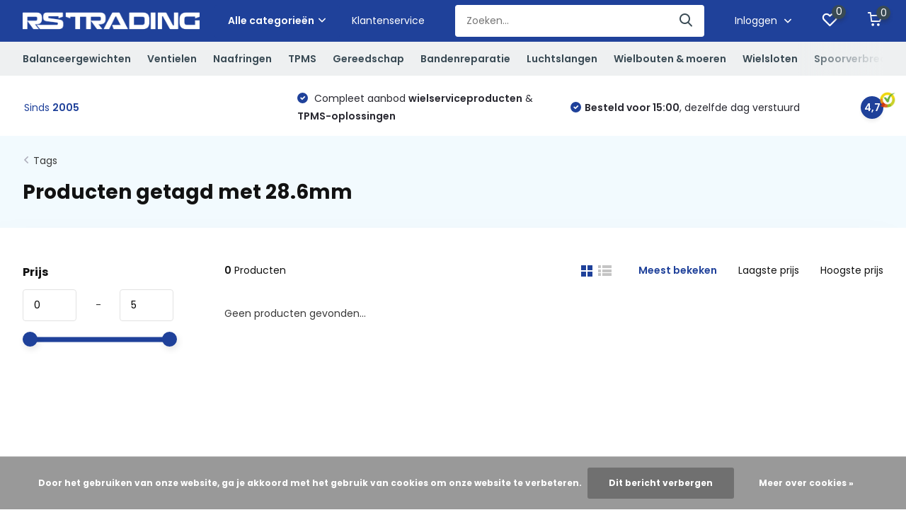

--- FILE ---
content_type: text/html;charset=utf-8
request_url: https://www.rstrading.nl/tags/286mm/
body_size: 35176
content:
<!doctype html>
<html lang="nl" class="">
	<head>
            <meta charset="utf-8"/>
<!-- [START] 'blocks/head.rain' -->
<!--

  (c) 2008-2026 Lightspeed Netherlands B.V.
  http://www.lightspeedhq.com
  Generated: 03-02-2026 @ 14:13:26

-->
<link rel="canonical" href="https://www.rstrading.nl/tags/286mm/"/>
<link rel="alternate" href="https://www.rstrading.nl/index.rss" type="application/rss+xml" title="Nieuwe producten"/>
<link href="https://cdn.webshopapp.com/assets/cookielaw.css?2025-02-20" rel="stylesheet" type="text/css"/>
<meta name="robots" content="noodp,noydir"/>
<meta name="google-site-verification" content="9Jz3zLcFfJrOSde3wv10bD45BrvFrsh2odMd5YGEOEo"/>
<meta name="google-site-verification" content="xa-fRwmuvXo9pl0BGdBssuaT7iGEd1VjHxWAqPzGb6Y"/>
<meta property="og:url" content="https://www.rstrading.nl/tags/286mm/?source=facebook"/>
<meta property="og:site_name" content="RS Trading"/>
<meta property="og:title" content="28.6mm"/>
<meta property="og:description" content="RS Trading biedt een totaalpakket van wielservice materialen en zijn specialisten op het gebied van TPMS. <br />
Bij RS Trading kunt u terecht voor al het benodigde"/>
<script>
<!-- Google tag (gtag.js) -->
<script async src="https://www.googletagmanager.com/gtag/js?id=AW-937177535">
</script>
<script>
    window.dataLayer = window.dataLayer || [];
    function gtag(){dataLayer.push(arguments);}
    gtag('js', new Date());

    gtag('config', 'AW-937177535');
</script>
</script>
<script>
(function(w,d,s,l,i){w[l]=w[l]||[];w[l].push({'gtm.start':
new Date().getTime(),event:'gtm.js'});var f=d.getElementsByTagName(s)[0],
j=d.createElement(s),dl=l!='dataLayer'?'&l='+l:'';j.async=true;j.src=
'https://www.googletagmanager.com/gtm.js?id='+i+dl;f.parentNode.insertBefore(j,f);
})(window,document,'script','dataLayer','GTM-TJSWCTVT');
</script>
<!--[if lt IE 9]>
<script src="https://cdn.webshopapp.com/assets/html5shiv.js?2025-02-20"></script>
<![endif]-->
<!-- [END] 'blocks/head.rain' -->
		<meta http-equiv="x-ua-compatible" content="ie=edge">
		<title>28.6mm - RS Trading</title>
		<meta name="description" content="RS Trading biedt een totaalpakket van wielservice materialen en zijn specialisten op het gebied van TPMS. <br />
Bij RS Trading kunt u terecht voor al het benodigde">
		<meta name="keywords" content="28.6mm, balanceergewicht, wielgewicht, plaklood, slaglood, kleefgewicht, staal, aluminium, proline, franse velgen, OEM, strips, rollen, saint gobain, lohmann, balanceerkorrels, truck, tubeless, motor, spaaklood, wheelcheck, indicator, ventiel, ventie">
		<meta name="theme-color" content="#ffffff">
		<meta name="MobileOptimized" content="320">
		<meta name="HandheldFriendly" content="true">
		<meta name="viewport" content="width=device-width, initial-scale=1, initial-scale=1, minimum-scale=1, maximum-scale=1, user-scalable=no">
		<meta name="author" content="https://www.dmws.nl/">
		
		<link rel="preconnect" href="https://fonts.googleapis.com">
		<link rel="dns-prefetch" href="https://fonts.googleapis.com">
				<link rel="preconnect" href="//cdn.webshopapp.com/">
		<link rel="dns-prefetch" href="//cdn.webshopapp.com/">
    
    		<link rel="preload" href="https://fonts.googleapis.com/css?family=Poppins:300,400,500,600,700,800,900%7CPoppins:300,400,500,600,700,800,900&display=swap" as="style">
    <link rel="preload" href="https://cdn.webshopapp.com/shops/319845/themes/181250/assets/owl-carousel-min.css?20260116100635" as="style">
    <link rel="preload" href="https://cdn.webshopapp.com/shops/319845/themes/181250/assets/fancybox.css?20260116100635" as="style">
    <link rel="preload" href="https://cdn.webshopapp.com/shops/319845/themes/181250/assets/icomoon.css?20260116100635" as="style">
    <link rel="preload" href="https://cdn.webshopapp.com/shops/319845/themes/181250/assets/compete.css?20260116100635" as="style">
    <link rel="preload" href="https://cdn.webshopapp.com/shops/319845/themes/181250/assets/custom.css?20260116100635" as="style">
    
    <link rel="preload" href="https://cdn.webshopapp.com/shops/319845/themes/181250/assets/jquery-3-4-1-min.js?20260116100635" as="script">
    <link rel="preload" href="https://cdn.webshopapp.com/shops/319845/themes/181250/assets/jquery-ui.js?20260116100635" as="script">
    <link rel="preload" href="https://cdn.webshopapp.com/shops/319845/themes/181250/assets/js-cookie-min.js?20260116100635" as="script">
    <link rel="preload" href="https://cdn.webshopapp.com/shops/319845/themes/181250/assets/owl-carousel-min.js?20260116100635" as="script">
    <link rel="preload" href="https://cdn.webshopapp.com/shops/319845/themes/181250/assets/fancybox.js?20260116100635" as="script">
    <link rel="preload" href="https://cdn.webshopapp.com/shops/319845/themes/181250/assets/lazyload.js?20260116100635" as="script">
    <link rel="preload" href="https://cdn.webshopapp.com/assets/gui.js?2025-02-20" as="script">
    <link rel="preload" href="https://cdn.webshopapp.com/shops/319845/themes/181250/assets/script.js?20260116100635" as="script">
    <link rel="preload" href="https://cdn.webshopapp.com/shops/319845/themes/181250/assets/custom.js?20260116100635" as="script">
        
    <link href="https://fonts.googleapis.com/css?family=Poppins:300,400,500,600,700,800,900%7CPoppins:300,400,500,600,700,800,900&display=swap" rel="stylesheet" type="text/css">
    <link rel="stylesheet" href="https://cdn.webshopapp.com/shops/319845/themes/181250/assets/owl-carousel-min.css?20260116100635" type="text/css">
    <link rel="stylesheet" href="https://cdn.webshopapp.com/shops/319845/themes/181250/assets/fancybox.css?20260116100635" type="text/css">
    <link rel="stylesheet" href="https://cdn.webshopapp.com/shops/319845/themes/181250/assets/icomoon.css?20260116100635" type="text/css">
    <link rel="stylesheet" href="https://cdn.webshopapp.com/shops/319845/themes/181250/assets/compete.css?20260116100635" type="text/css">
    <link rel="stylesheet" href="https://cdn.webshopapp.com/shops/319845/themes/181250/assets/custom.css?20260116100635" type="text/css">
    
    <script src="https://cdn.webshopapp.com/shops/319845/themes/181250/assets/jquery-3-4-1-min.js?20260116100635"></script>

		<link rel="icon" type="image/x-icon" href="https://cdn.webshopapp.com/shops/319845/themes/181250/v/1827043/assets/favicon.ico?20230405093826">
		<link rel="apple-touch-icon" href="https://cdn.webshopapp.com/shops/319845/themes/181250/v/1827043/assets/favicon.ico?20230405093826">
    
    <meta name="msapplication-config" content="https://cdn.webshopapp.com/shops/319845/themes/181250/assets/browserconfig.xml?20260116100635">
<meta property="og:title" content="28.6mm">
<meta property="og:type" content="website"> 
<meta property="og:site_name" content="RS Trading">
<meta property="og:url" content="https://www.rstrading.nl/">
<meta property="og:image" content="https://cdn.webshopapp.com/shops/319845/themes/181250/v/1994334/assets/big-block-bg.jpg?20231013102133">
<meta name="twitter:title" content="28.6mm">
<meta name="twitter:description" content="RS Trading biedt een totaalpakket van wielservice materialen en zijn specialisten op het gebied van TPMS. <br />
Bij RS Trading kunt u terecht voor al het benodigde">
<meta name="twitter:site" content="RS Trading">
<meta name="twitter:card" content="https://cdn.webshopapp.com/shops/319845/themes/181250/v/632208/assets/logo.png?20230119155855">
<meta name="twitter:image" content="https://cdn.webshopapp.com/shops/319845/themes/181250/v/1994334/assets/big-block-bg.jpg?20231013102133">
<script type="application/ld+json">
  [
        {
      "@context": "http://schema.org/",
      "@type": "Organization",
      "url": "https://www.rstrading.nl/",
      "name": "RS Trading",
      "legalName": "RS Trading",
      "description": "RS Trading biedt een totaalpakket van wielservice materialen en zijn specialisten op het gebied van TPMS. <br />
Bij RS Trading kunt u terecht voor al het benodigde",
      "logo": "https://cdn.webshopapp.com/shops/319845/themes/181250/v/632208/assets/logo.png?20230119155855",
      "image": "https://cdn.webshopapp.com/shops/319845/themes/181250/v/1994334/assets/big-block-bg.jpg?20231013102133",
      "contactPoint": {
        "@type": "ContactPoint",
        "contactType": "Customer service",
        "telephone": "+31 (0)416 334 009"
      },
      "address": {
        "@type": "PostalAddress",
        "streetAddress": "Professor van &#039;t Hoffweg 15",
        "addressLocality": "Nederland",
        "postalCode": "5144NS Waalwijk",
        "addressCountry": "NL"
      }
         
    },
    { 
      "@context": "http://schema.org", 
      "@type": "WebSite", 
      "url": "https://www.rstrading.nl/", 
      "name": "RS Trading",
      "description": "RS Trading biedt een totaalpakket van wielservice materialen en zijn specialisten op het gebied van TPMS. <br />
Bij RS Trading kunt u terecht voor al het benodigde",
      "author": [
        {
          "@type": "Organization",
          "url": "https://www.dmws.nl/",
          "name": "DMWS B.V.",
          "address": {
            "@type": "PostalAddress",
            "streetAddress": "Klokgebouw 195 (Strijp-S)",
            "addressLocality": "Eindhoven",
            "addressRegion": "NB",
            "postalCode": "5617 AB",
            "addressCountry": "NL"
          }
        }
      ]
    }
  ]
</script>    
	</head>
	<body>
    <ul class="hidden-data hidden"><li>319845</li><li>181250</li><li>ja</li><li>nl</li><li>live</li><li>info//rstrading/nl</li><li>https://www.rstrading.nl/</li></ul><header id="top" class="scroll-active"><div class="top-wrap fixed default"><section class="main pos-r"><div class="container pos-r"><div class="d-flex align-center justify-between"><div class="d-flex align-center"><div id="mobile-menu-btn" class="d-none show-1000"><div class="hamburger"><span></span><span></span><span></span><span></span></div></div><a href="https://www.rstrading.nl/account/login/" class="hidden show-575-flex"><i class="icon-login"></i></a><div id="logo" class="d-flex align-center"><a href="https://www.rstrading.nl/" accesskey="h"><img class="hide-1000 desktop-logo" src="https://cdn.webshopapp.com/shops/319845/themes/181250/v/632208/assets/logo.png?20230119155855" alt="RS Trading" height="50" width="250" /><img class="d-none show-1000 mobile-logo" src="https://cdn.webshopapp.com/shops/319845/themes/181250/v/1372991/assets/logo-mobile.png?20230119155855" alt="RS Trading" height="50" width="250" /></a><div id="catbtn" class="hide-1000 btn-wrap"><a href="https://www.rstrading.nl/catalog/" class="btn">Alle categorieën <i class="icon-arrow-down"></i></a><div class="categorymenu"><div class="wrap d-flex"><ul class="maincategories"><li data-attribute="balanceergewichten"><a href="https://www.rstrading.nl/balanceergewichten/">Balanceergewichten <i class="icon-arrow-right"></i></a></li><li data-attribute="ventielen"><a href="https://www.rstrading.nl/ventielen/">Ventielen <i class="icon-arrow-right"></i></a></li><li data-attribute="naafringen"><a href="https://www.rstrading.nl/naafringen/">Naafringen <i class="icon-arrow-right"></i></a></li><li data-attribute="tpms"><a href="https://www.rstrading.nl/tpms/">TPMS <i class="icon-arrow-right"></i></a></li><li data-attribute="gereedschap"><a href="https://www.rstrading.nl/gereedschap/">Gereedschap <i class="icon-arrow-right"></i></a></li><li data-attribute="bandenreparatie"><a href="https://www.rstrading.nl/bandenreparatie/">Bandenreparatie <i class="icon-arrow-right"></i></a></li><li data-attribute="luchtslangen"><a href="https://www.rstrading.nl/luchtslangen/">Luchtslangen <i class="icon-arrow-right"></i></a></li><li data-attribute="wielbouten-moeren"><a href="https://www.rstrading.nl/wielbouten-moeren/">Wielbouten &amp; moeren <i class="icon-arrow-right"></i></a></li><li data-attribute="wielsloten"><a href="https://www.rstrading.nl/wielsloten/">Wielsloten <i class="icon-arrow-right"></i></a></li><li data-attribute="spoorverbreders"><a href="https://www.rstrading.nl/spoorverbreders/">Spoorverbreders <i class="icon-arrow-right"></i></a></li><li data-attribute="overig"><a href="https://www.rstrading.nl/overig/">Overig <i class="icon-arrow-right"></i></a></li><li><a href="https://www.rstrading.nl/catalog/" class="more">Bekijk alle categorieën</a></li></ul><div class="subcategories"><div class="wrapper" data-category="balanceergewichten"><h4>Balanceergewichten</h4><ul><li class="sub"><a href="https://www.rstrading.nl/balanceergewichten/slaggewicht-stalen-velgen/">Slaggewicht stalen velgen</a></li></ul><ul><li class="sub"><a href="https://www.rstrading.nl/balanceergewichten/slaggewicht-aluminium-velgen/">Slaggewicht aluminium velgen</a></li></ul><ul><li class="sub"><a href="https://www.rstrading.nl/balanceergewichten/proline-slaggewicht-aluminium-velgen/">Proline slaggewicht aluminium velgen</a></li></ul><ul><li class="sub"><a href="https://www.rstrading.nl/balanceergewichten/slaggewicht-franse-velgen/">Slaggewicht Franse velgen</a></li></ul><ul><li class="sub"><a href="https://www.rstrading.nl/balanceergewichten/kleefgewicht-oem/">Kleefgewicht O.E.M.</a></li><ul><li><a href="https://www.rstrading.nl/balanceergewichten/kleefgewicht-oem/kleefgewicht-hofmann-oem/">Kleefgewicht Hofmann O.E.M.</a></li><li><a href="https://www.rstrading.nl/balanceergewichten/kleefgewicht-oem/kleefgewicht-proline-oem/">Kleefgewicht Proline O.E.M.</a></li></ul></ul><ul><li class="sub"><a href="https://www.rstrading.nl/balanceergewichten/kleefgewicht-staal/">Kleefgewicht staal</a></li><ul><li><a href="https://www.rstrading.nl/balanceergewichten/kleefgewicht-staal/strips/">Strips</a></li><li><a href="https://www.rstrading.nl/balanceergewichten/kleefgewicht-staal/rollen/">Rollen</a></li></ul></ul><ul><li class="sub"><a href="https://www.rstrading.nl/balanceergewichten/kleefgewicht-lohmann/">Kleefgewicht Lohmann</a></li></ul><ul><li class="sub"><a href="https://www.rstrading.nl/balanceergewichten/balanceerkorrels-vrachtwagen/">Balanceerkorrels vrachtwagen</a></li></ul><ul><li class="sub"><a href="https://www.rstrading.nl/balanceergewichten/kleefgewicht-vrachtwagen/">Kleefgewicht vrachtwagen</a></li></ul><ul><li class="sub"><a href="https://www.rstrading.nl/balanceergewichten/slaggewicht-vrachtwagen/">Slaggewicht vrachtwagen</a></li></ul><ul><li class="sub"><a href="https://www.rstrading.nl/balanceergewichten/motor-gewichten-en-korrels/">Motor gewichten en korrels</a></li></ul><ul><li class="sub"><a href="https://www.rstrading.nl/balanceergewichten/spaaklood/">Spaaklood</a></li></ul></div><div class="wrapper" data-category="ventielen"><h4>Ventielen</h4><ul><li class="sub"><a href="https://www.rstrading.nl/ventielen/binnenventielen/">Binnenventielen</a></li></ul><ul><li class="sub"><a href="https://www.rstrading.nl/ventielen/rubberventielen/">Rubberventielen</a></li></ul><ul><li class="sub"><a href="https://www.rstrading.nl/ventielen/stalen-en-hogedruk-ventielen/">Stalen en hogedruk ventielen</a></li><ul><li><a href="https://www.rstrading.nl/ventielen/stalen-en-hogedruk-ventielen/stalen-ventielen/">Stalen ventielen</a></li><li><a href="https://www.rstrading.nl/ventielen/stalen-en-hogedruk-ventielen/hogedruk-ventielen/">Hogedruk ventielen</a></li><li><a href="https://www.rstrading.nl/ventielen/stalen-en-hogedruk-ventielen/verborgen-blinde-ventielen/">Verborgen (blinde) ventielen</a></li></ul></ul><ul><li class="sub"><a href="https://www.rstrading.nl/ventielen/ventieldopjes-stofdopjes-en-hoesjes/">Ventieldopjes, stofdopjes en hoesjes</a></li></ul><ul><li class="sub"><a href="https://www.rstrading.nl/ventielen/vrachtwagen-ventielen/">Vrachtwagen ventielen</a></li></ul><ul><li class="sub"><a href="https://www.rstrading.nl/ventielen/earthmover-em-ventielen/">Earthmover (E.M.) ventielen</a></li></ul><ul><li class="sub"><a href="https://www.rstrading.nl/ventielen/verlengventielen-en-klemmen/">Verlengventielen en klemmen</a></li></ul><ul><li class="sub"><a href="https://www.rstrading.nl/ventielen/motor-en-scooter-ventielen/">Motor en scooter ventielen</a></li></ul></div><div class="wrapper" data-category="naafringen"><h4>Naafringen</h4><ul><li class="sub"><a href="https://www.rstrading.nl/naafringen/buitenmaten-561-t-m-581/">Buitenmaten 56,1 t/m 58,1 </a></li><ul><li><a href="https://www.rstrading.nl/naafringen/buitenmaten-561-t-m-581/buitenmaat-561/">Buitenmaat 56,1</a></li><li><a href="https://www.rstrading.nl/naafringen/buitenmaten-561-t-m-581/buitenmaat-566/">Buitenmaat 56,6</a></li><li><a href="https://www.rstrading.nl/naafringen/buitenmaten-561-t-m-581/buitenmaat-571/">Buitenmaat 57,1</a></li><li><a href="https://www.rstrading.nl/naafringen/buitenmaten-561-t-m-581/buitenmaat-581/">Buitenmaat 58,1</a></li></ul></ul><ul><li class="sub"><a href="https://www.rstrading.nl/naafringen/buitenmaten-601-t-m-691/">Buitenmaten 60,1 t/m 69,1</a></li><ul><li><a href="https://www.rstrading.nl/naafringen/buitenmaten-601-t-m-691/buitenmaat-601/">Buitenmaat 60,1</a></li><li><a href="https://www.rstrading.nl/naafringen/buitenmaten-601-t-m-691/buitenmaat-633/">Buitenmaat 63,3</a></li><li><a href="https://www.rstrading.nl/naafringen/buitenmaten-601-t-m-691/buitenmaat-634/">Buitenmaat 63,4</a></li><li><a href="https://www.rstrading.nl/naafringen/buitenmaten-601-t-m-691/buitenmaat-64/">Buitenmaat 64</a></li><li><a href="https://www.rstrading.nl/naafringen/buitenmaten-601-t-m-691/buitenmaat-651/">Buitenmaat 65,1</a></li><li><a href="https://www.rstrading.nl/naafringen/buitenmaten-601-t-m-691/buitenmaat-661/">Buitenmaat 66,1</a></li><li><a href="https://www.rstrading.nl/naafringen/buitenmaten-601-t-m-691/buitenmaat-6645/">Buitenmaat 66,45</a></li><li><a href="https://www.rstrading.nl/naafringen/buitenmaten-601-t-m-691/" class="more">Bekijk alles</a></li></ul></ul><ul><li class="sub"><a href="https://www.rstrading.nl/naafringen/buitenmaten-701-t-m-741/">Buitenmaten 70,1 t/m 74,1</a></li><ul><li><a href="https://www.rstrading.nl/naafringen/buitenmaten-701-t-m-741/buitenmaat-701/">Buitenmaat 70,1</a></li><li><a href="https://www.rstrading.nl/naafringen/buitenmaten-701-t-m-741/buitenmaat-704/">Buitenmaat 70,4</a></li><li><a href="https://www.rstrading.nl/naafringen/buitenmaten-701-t-m-741/buitenmaat-705/">Buitenmaat 70,5</a></li><li><a href="https://www.rstrading.nl/naafringen/buitenmaten-701-t-m-741/buitenmaat-716/">Buitenmaat 71,6</a></li><li><a href="https://www.rstrading.nl/naafringen/buitenmaten-701-t-m-741/buitenmaat-72/">Buitenmaat 72</a></li><li><a href="https://www.rstrading.nl/naafringen/buitenmaten-701-t-m-741/buitenmaat-722/">Buitenmaat 72,2</a></li><li><a href="https://www.rstrading.nl/naafringen/buitenmaten-701-t-m-741/buitenmaat-725/">Buitenmaat 72,5</a></li><li><a href="https://www.rstrading.nl/naafringen/buitenmaten-701-t-m-741/" class="more">Bekijk alles</a></li></ul></ul><ul><li class="sub"><a href="https://www.rstrading.nl/naafringen/buitenmaten-75-t-m-795/">Buitenmaten 75 t/m 79,5</a></li><ul><li><a href="https://www.rstrading.nl/naafringen/buitenmaten-75-t-m-795/buitenmaat-75/">Buitenmaat 75</a></li><li><a href="https://www.rstrading.nl/naafringen/buitenmaten-75-t-m-795/buitenmaat-76/">Buitenmaat 76</a></li><li><a href="https://www.rstrading.nl/naafringen/buitenmaten-75-t-m-795/buitenmaat-761/">Buitenmaat 76,1</a></li><li><a href="https://www.rstrading.nl/naafringen/buitenmaten-75-t-m-795/buitenmaat-769/">Buitenmaat 76,9</a></li><li><a href="https://www.rstrading.nl/naafringen/buitenmaten-75-t-m-795/buitenmaat-78/">Buitenmaat 78</a></li><li><a href="https://www.rstrading.nl/naafringen/buitenmaten-75-t-m-795/buitenmaat-781/">Buitenmaat 78,1</a></li><li><a href="https://www.rstrading.nl/naafringen/buitenmaten-75-t-m-795/buitenmaat-795/">Buitenmaat 79,5</a></li></ul></ul><ul><li class="sub"><a href="https://www.rstrading.nl/naafringen/buitenmaten-801-t-m-891/">Buitenmaten 80,1 t/m 89,1</a></li><ul><li><a href="https://www.rstrading.nl/naafringen/buitenmaten-801-t-m-891/buitenmaat-801/">Buitenmaat 80,1</a></li><li><a href="https://www.rstrading.nl/naafringen/buitenmaten-801-t-m-891/buitenmaat-815/">Buitenmaat 81,5</a></li><li><a href="https://www.rstrading.nl/naafringen/buitenmaten-801-t-m-891/buitenmaat-82/">Buitenmaat 82</a></li><li><a href="https://www.rstrading.nl/naafringen/buitenmaten-801-t-m-891/buitenmaat-821/">Buitenmaat 82,1</a></li><li><a href="https://www.rstrading.nl/naafringen/buitenmaten-801-t-m-891/buitenmaat-828/">Buitenmaat 82,8</a></li><li><a href="https://www.rstrading.nl/naafringen/buitenmaten-801-t-m-891/buitenmaat-83/">Buitenmaat 83</a></li><li><a href="https://www.rstrading.nl/naafringen/buitenmaten-801-t-m-891/buitenmaat-841/">Buitenmaat 84,1</a></li><li><a href="https://www.rstrading.nl/naafringen/buitenmaten-801-t-m-891/" class="more">Bekijk alles</a></li></ul></ul><ul><li class="sub"><a href="https://www.rstrading.nl/naafringen/buitenmaten-90-t-m-946/">Buitenmaten 90 t/m 94,6</a></li><ul><li><a href="https://www.rstrading.nl/naafringen/buitenmaten-90-t-m-946/buitenmaat-946/">Buitenmaat 94,6</a></li></ul></ul><ul><li class="sub"><a href="https://www.rstrading.nl/naafringen/buitenmaten-1005-t-m-112/">Buitenmaten 100,5 t/m 112</a></li><ul><li><a href="https://www.rstrading.nl/naafringen/buitenmaten-1005-t-m-112/buitenmaat-1005/">Buitenmaat 100,5</a></li><li><a href="https://www.rstrading.nl/naafringen/buitenmaten-1005-t-m-112/buitenmaat-1062/">Buitenmaat 106,2</a></li><li><a href="https://www.rstrading.nl/naafringen/buitenmaten-1005-t-m-112/buitenmaat-108/">Buitenmaat 108</a></li><li><a href="https://www.rstrading.nl/naafringen/buitenmaten-1005-t-m-112/buitenmaat-110/">Buitenmaat 110</a></li><li><a href="https://www.rstrading.nl/naafringen/buitenmaten-1005-t-m-112/buitenmaat-112/">Buitenmaat 112</a></li></ul></ul><ul><li class="sub"><a href="https://www.rstrading.nl/naafringen/oz-racing-aluminium/">OZ Racing (Aluminium)</a></li></ul><ul><li class="sub"><a href="https://www.rstrading.nl/naafringen/naafringen-bord/">Naafringen bord</a></li></ul></div><div class="wrapper" data-category="tpms"><h4>TPMS</h4><ul><li class="sub"><a href="https://www.rstrading.nl/tpms/diagnose-apparatuur/">Diagnose apparatuur</a></li></ul><ul><li class="sub"><a href="https://www.rstrading.nl/tpms/sensoren/">Sensoren</a></li></ul><ul><li class="sub"><a href="https://www.rstrading.nl/tpms/ventielen/">Ventielen</a></li></ul><ul><li class="sub"><a href="https://www.rstrading.nl/tpms/vrachtwagen-sensoren-en-toebehoren/">Vrachtwagen sensoren en toebehoren</a></li></ul><ul><li class="sub"><a href="https://www.rstrading.nl/tpms/camper-caravan-en-smartphone/">Camper, caravan en smartphone</a></li></ul><ul><li class="sub"><a href="https://www.rstrading.nl/tpms/ateq-updatelicenties/">ATEQ Updatelicenties</a></li></ul></div><div class="wrapper" data-category="gereedschap"><h4>Gereedschap</h4><ul><li class="sub"><a href="https://www.rstrading.nl/gereedschap/bandijzers/">Bandijzers</a></li></ul><ul><li class="sub"><a href="https://www.rstrading.nl/gereedschap/bandenspreiders/">Bandenspreiders</a></li></ul><ul><li class="sub"><a href="https://www.rstrading.nl/gereedschap/bandenspanning-en-toebehoren/">Bandenspanning en toebehoren</a></li><ul><li><a href="https://www.rstrading.nl/gereedschap/bandenspanning-en-toebehoren/bandenspanningsmeters/">Bandenspanningsmeters</a></li><li><a href="https://www.rstrading.nl/gereedschap/bandenspanning-en-toebehoren/losse-slangen/">Losse slangen</a></li></ul></ul><ul><li class="sub"><a href="https://www.rstrading.nl/gereedschap/balanceergereedschap/">Balanceergereedschap</a></li></ul><ul><li class="sub"><a href="https://www.rstrading.nl/gereedschap/bandengereedschap/">Bandengereedschap</a></li><ul><li><a href="https://www.rstrading.nl/gereedschap/bandengereedschap/bandengereedschap/">Bandengereedschap</a></li><li><a href="https://www.rstrading.nl/gereedschap/bandengereedschap/bandenkrijt-en-krijthouders/">Bandenkrijt en krijthouders</a></li><li><a href="https://www.rstrading.nl/gereedschap/bandengereedschap/borstels-voor-montagepasta/">Borstels voor montagepasta</a></li><li><a href="https://www.rstrading.nl/gereedschap/bandengereedschap/inbrengnaalden/">Inbrengnaalden</a></li><li><a href="https://www.rstrading.nl/gereedschap/bandengereedschap/caramelschijven/">Caramelschijven</a></li><li><a href="https://www.rstrading.nl/gereedschap/bandengereedschap/banden-trolleys-en-steekwagens/">Banden trolleys en steekwagens</a></li></ul></ul><ul><li class="sub"><a href="https://www.rstrading.nl/gereedschap/krachtdoppen/">Krachtdoppen</a></li><ul><li><a href="https://www.rstrading.nl/gereedschap/krachtdoppen/krachtdoppen-kort/">Krachtdoppen kort</a></li><li><a href="https://www.rstrading.nl/gereedschap/krachtdoppen/krachtdoppen-lang/">Krachtdoppen lang</a></li><li><a href="https://www.rstrading.nl/gereedschap/krachtdoppen/krachtdoppen-vierkant/">Krachtdoppen vierkant</a></li><li><a href="https://www.rstrading.nl/gereedschap/krachtdoppen/krachtdoppen-sets/">Krachtdoppen sets</a></li></ul></ul><ul><li class="sub"><a href="https://www.rstrading.nl/gereedschap/krik-en-toebehoren/">Krik en toebehoren</a></li><ul><li><a href="https://www.rstrading.nl/gereedschap/krik-en-toebehoren/hydraulische-krik/">Hydraulische krik</a></li><li><a href="https://www.rstrading.nl/gereedschap/krik-en-toebehoren/garage-krik/">Garage krik</a></li><li><a href="https://www.rstrading.nl/gereedschap/krik-en-toebehoren/krik-onderdelen-en-toebehoren/">Krik onderdelen en toebehoren</a></li></ul></ul><ul><li class="sub"><a href="https://www.rstrading.nl/gereedschap/lucht-en-handgereedschap/">Lucht en handgereedschap</a></li><ul><li><a href="https://www.rstrading.nl/gereedschap/lucht-en-handgereedschap/slagmoersleutels/">Slagmoersleutels</a></li><li><a href="https://www.rstrading.nl/gereedschap/lucht-en-handgereedschap/momentsleutels/">Momentsleutels</a></li><li><a href="https://www.rstrading.nl/gereedschap/lucht-en-handgereedschap/kniesleutels-wringijzer/">Kniesleutels (wringijzer)</a></li><li><a href="https://www.rstrading.nl/gereedschap/lucht-en-handgereedschap/kruissleutels/">Kruissleutels</a></li><li><a href="https://www.rstrading.nl/gereedschap/lucht-en-handgereedschap/luchtslijpers/">Luchtslijpers</a></li><li><a href="https://www.rstrading.nl/gereedschap/lucht-en-handgereedschap/beadbazooka-en-beadbooster/">Beadbazooka en Beadbooster</a></li><li><a href="https://www.rstrading.nl/gereedschap/lucht-en-handgereedschap/haspels/">Haspels</a></li></ul></ul><ul><li class="sub"><a href="https://www.rstrading.nl/gereedschap/meetgereedschap/">Meetgereedschap</a></li></ul><ul><li class="sub"><a href="https://www.rstrading.nl/gereedschap/montagevinger-en-montageklauw/">Montagevinger en montageklauw</a></li></ul><ul><li class="sub"><a href="https://www.rstrading.nl/gereedschap/demontagehulp/">(De)montagehulp</a></li></ul><ul><li class="sub"><a href="https://www.rstrading.nl/gereedschap/profileerapparaten-en-mesjes/">Profileerapparaten en mesjes</a></li><ul><li><a href="https://www.rstrading.nl/gereedschap/profileerapparaten-en-mesjes/profileerapparaten/">Profileerapparaten</a></li><li><a href="https://www.rstrading.nl/gereedschap/profileerapparaten-en-mesjes/opsnijmesjes/">Opsnijmesjes</a></li><li><a href="https://www.rstrading.nl/gereedschap/profileerapparaten-en-mesjes/onderdelen-en-toebehoren/">Onderdelen en toebehoren</a></li></ul></ul><ul><li class="sub"><a href="https://www.rstrading.nl/gereedschap/pompstok-en-vulnippels/">Pompstok en vulnippels</a></li><ul><li><a href="https://www.rstrading.nl/gereedschap/pompstok-en-vulnippels/pompstokken/">Pompstokken</a></li><li><a href="https://www.rstrading.nl/gereedschap/pompstok-en-vulnippels/vulnippels/">Vulnippels</a></li></ul></ul><ul><li class="sub"><a href="https://www.rstrading.nl/gereedschap/ruwgereedschap/">Ruwgereedschap</a></li><ul><li><a href="https://www.rstrading.nl/gereedschap/ruwgereedschap/ruwkom-en-adapters/">Ruwkom en adapters</a></li><li><a href="https://www.rstrading.nl/gereedschap/ruwgereedschap/frezen-en-adapters/">Frezen en adapters</a></li><li><a href="https://www.rstrading.nl/gereedschap/ruwgereedschap/staalborstels-en-snijkommen/">Staalborstels en snijkommen</a></li></ul></ul><ul><li class="sub"><a href="https://www.rstrading.nl/gereedschap/ventielgereedschap/">Ventielgereedschap</a></li></ul><ul><li class="sub"><a href="https://www.rstrading.nl/gereedschap/overig-gereedschap-en-toebehoren/">Overig gereedschap en toebehoren</a></li></ul></div><div class="wrapper" data-category="bandenreparatie"><h4>Bandenreparatie</h4><ul><li class="sub"><a href="https://www.rstrading.nl/bandenreparatie/binnenbandpleisters/">Binnenbandpleisters</a></li><ul><li><a href="https://www.rstrading.nl/bandenreparatie/binnenbandpleisters/rubbervulk-binnenbandpleisters/">Rubbervulk binnenbandpleisters</a></li><li><a href="https://www.rstrading.nl/bandenreparatie/binnenbandpleisters/tech-binnenbandpleisters/">Tech binnenbandpleisters</a></li></ul></ul><ul><li class="sub"><a href="https://www.rstrading.nl/bandenreparatie/buitenbandpleisters/">Buitenbandpleisters</a></li><ul><li><a href="https://www.rstrading.nl/bandenreparatie/buitenbandpleisters/rubbervulk-buitenbandpleisters/">Rubbervulk buitenbandpleisters</a></li><li><a href="https://www.rstrading.nl/bandenreparatie/buitenbandpleisters/tech-buitenbandpleisters/">Tech buitenbandpleisters</a></li></ul></ul><ul><li class="sub"><a href="https://www.rstrading.nl/bandenreparatie/combipleisters/">Combipleisters</a></li></ul><ul><li class="sub"><a href="https://www.rstrading.nl/bandenreparatie/radiaalpleisters/">Radiaalpleisters</a></li><ul><li><a href="https://www.rstrading.nl/bandenreparatie/radiaalpleisters/rubbervulk-radiaalpleisters/">Rubbervulk radiaalpleisters</a></li><li><a href="https://www.rstrading.nl/bandenreparatie/radiaalpleisters/tech-radiaalpleisters/">Tech radiaalpleisters</a></li><li><a href="https://www.rstrading.nl/bandenreparatie/radiaalpleisters/goodyear-radiaalpleisters/">Goodyear Radiaalpleisters</a></li></ul></ul><ul><li class="sub"><a href="https://www.rstrading.nl/bandenreparatie/diagonaalpleisters/">Diagonaalpleisters</a></li><ul><li><a href="https://www.rstrading.nl/bandenreparatie/diagonaalpleisters/rubbervulk-diagonaalpleisters/">Rubbervulk diagonaalpleisters</a></li><li><a href="https://www.rstrading.nl/bandenreparatie/diagonaalpleisters/tech-diagonaalpleisters/">Tech diagonaalpleisters</a></li></ul></ul><ul><li class="sub"><a href="https://www.rstrading.nl/bandenreparatie/reparatiekoorden/">Reparatiekoorden</a></li></ul><ul><li class="sub"><a href="https://www.rstrading.nl/bandenreparatie/reparatiesets/">Reparatiesets</a></li></ul><ul><li class="sub"><a href="https://www.rstrading.nl/bandenreparatie/earthmover-em-afdichtringen/">Earthmover (E.M.) afdichtringen</a></li></ul><ul><li class="sub"><a href="https://www.rstrading.nl/bandenreparatie/stemreparatie/">Stemreparatie</a></li></ul><ul><li class="sub"><a href="https://www.rstrading.nl/bandenreparatie/vulkanisatie/">Vulkanisatie</a></li></ul><ul><li class="sub"><a href="https://www.rstrading.nl/bandenreparatie/buffer-lekzoeker-en-sealer/">Buffer, lekzoeker en sealer</a></li></ul></div><div class="wrapper" data-category="luchtslangen"><h4>Luchtslangen</h4><ul><li class="sub"><a href="https://www.rstrading.nl/luchtslangen/insteeknippels/">Insteeknippels</a></li><ul><li><a href="https://www.rstrading.nl/luchtslangen/insteeknippels/a1-serie/">A1 Serie</a></li><li><a href="https://www.rstrading.nl/luchtslangen/insteeknippels/b1-serie/">B1 Serie</a></li><li><a href="https://www.rstrading.nl/luchtslangen/insteeknippels/c-serie/">C Serie</a></li><li><a href="https://www.rstrading.nl/luchtslangen/insteeknippels/e-serie/">E Serie</a></li><li><a href="https://www.rstrading.nl/luchtslangen/insteeknippels/e1-serie/">E1 Serie</a></li><li><a href="https://www.rstrading.nl/luchtslangen/insteeknippels/k-serie/">K Serie</a></li></ul></ul><ul><li class="sub"><a href="https://www.rstrading.nl/luchtslangen/knikkoppelingen/">Knikkoppelingen</a></li><ul><li><a href="https://www.rstrading.nl/luchtslangen/knikkoppelingen/a1-serie/">A1 Serie</a></li><li><a href="https://www.rstrading.nl/luchtslangen/knikkoppelingen/b1-serie/">B1 Serie</a></li><li><a href="https://www.rstrading.nl/luchtslangen/knikkoppelingen/c-serie/">C Serie</a></li><li><a href="https://www.rstrading.nl/luchtslangen/knikkoppelingen/c8-serie/">C8 Serie</a></li><li><a href="https://www.rstrading.nl/luchtslangen/knikkoppelingen/e-serie/">E Serie</a></li><li><a href="https://www.rstrading.nl/luchtslangen/knikkoppelingen/e1-serie/">E1 Serie</a></li><li><a href="https://www.rstrading.nl/luchtslangen/knikkoppelingen/k-serie/">K Serie</a></li></ul></ul><ul><li class="sub"><a href="https://www.rstrading.nl/luchtslangen/2-oor-slangklemmen/">2-Oor slangklemmen</a></li></ul><ul><li class="sub"><a href="https://www.rstrading.nl/luchtslangen/persluchtslangen-en-spiraalslangen/">Persluchtslangen en spiraalslangen</a></li></ul><ul><li class="sub"><a href="https://www.rstrading.nl/luchtslangen/prevost-koppelingen/">Prevost koppelingen</a></li><ul><li><a href="https://www.rstrading.nl/luchtslangen/prevost-koppelingen/prevost-koppelingen-geel/">Prevost koppelingen geel</a></li><li><a href="https://www.rstrading.nl/luchtslangen/prevost-koppelingen/prevost-koppelingen-groen/">Prevost koppelingen groen</a></li><li><a href="https://www.rstrading.nl/luchtslangen/prevost-koppelingen/prevost-koppelingen-blauw/">Prevost koppelingen blauw</a></li></ul></ul><ul><li class="sub"><a href="https://www.rstrading.nl/luchtslangen/haspels/">Haspels</a></li></ul><ul><li class="sub"><a href="https://www.rstrading.nl/vulnippels/">Vulnippels</a></li></ul></div><div class="wrapper" data-category="wielbouten-moeren"><h4>Wielbouten &amp; moeren</h4><ul><li class="sub"><a href="https://www.rstrading.nl/wielbouten-moeren/wielbouten-zilver/">Wielbouten zilver</a></li><ul><li><a href="https://www.rstrading.nl/wielbouten-moeren/wielbouten-zilver/draad-12-x-125/">Draad 12 x 1,25</a></li><li><a href="https://www.rstrading.nl/wielbouten-moeren/wielbouten-zilver/draad-12-x-150/">Draad 12 x 1,50</a></li><li><a href="https://www.rstrading.nl/wielbouten-moeren/wielbouten-zilver/draad-12-x-175/">Draad 12 x 1,75</a></li><li><a href="https://www.rstrading.nl/wielbouten-moeren/wielbouten-zilver/draad-14-x-125/">Draad 14 x 1,25</a></li><li><a href="https://www.rstrading.nl/wielbouten-moeren/wielbouten-zilver/draad-14-x-150/">Draad 14 x 1,50</a></li><li><a href="https://www.rstrading.nl/wielbouten-moeren/wielbouten-zilver/draad-15-x-125/">Draad 15 x 1,25</a></li><li><a href="https://www.rstrading.nl/wielbouten-moeren/wielbouten-zilver/draad-16-x-150/">Draad 16 x 1,50</a></li></ul></ul><ul><li class="sub"><a href="https://www.rstrading.nl/wielbouten-moeren/wielbouten-zwart/">Wielbouten zwart</a></li><ul><li><a href="https://www.rstrading.nl/wielbouten-moeren/wielbouten-zwart/draad-12-x-125/">Draad 12 x 1,25</a></li><li><a href="https://www.rstrading.nl/wielbouten-moeren/wielbouten-zwart/draad-12-x-150/">Draad 12 x 1,50</a></li><li><a href="https://www.rstrading.nl/wielbouten-moeren/wielbouten-zwart/draad-14-x-125/">Draad 14 x 1,25</a></li><li><a href="https://www.rstrading.nl/wielbouten-moeren/wielbouten-zwart/draad-14-x-150/">Draad 14 x 1,50</a></li><li><a href="https://www.rstrading.nl/wielbouten-moeren/wielbouten-zwart/draad-15-x-125/">Draad 15 x 1,25</a></li><li><a href="https://www.rstrading.nl/wielbouten-moeren/wielbouten-zwart/draad-16-x-150/">Draad 16 x 1,50</a></li></ul></ul><ul><li class="sub"><a href="https://www.rstrading.nl/wielbouten-moeren/wielmoeren-zilver-en-zwart/">Wielmoeren zilver en zwart</a></li><ul><li><a href="https://www.rstrading.nl/wielbouten-moeren/wielmoeren-zilver-en-zwart/draad-12-x-125/">Draad 12 x 1,25</a></li><li><a href="https://www.rstrading.nl/wielbouten-moeren/wielmoeren-zilver-en-zwart/draad-12-x-150/">Draad 12 x 1,50</a></li><li><a href="https://www.rstrading.nl/wielbouten-moeren/wielmoeren-zilver-en-zwart/draad-14-x-150/">Draad 14 x 1,50</a></li><li><a href="https://www.rstrading.nl/wielbouten-moeren/wielmoeren-zilver-en-zwart/draad-14-x-200/">Draad 14 x 2,00</a></li><li><a href="https://www.rstrading.nl/wielbouten-moeren/wielmoeren-zilver-en-zwart/draad-16-x-150/">Draad 16 x 1,50</a></li><li><a href="https://www.rstrading.nl/wielbouten-moeren/wielmoeren-zilver-en-zwart/draad-9-16-unf/">Draad 9/16 UNF</a></li><li><a href="https://www.rstrading.nl/wielbouten-moeren/wielmoeren-zilver-en-zwart/draad-7-16-unf/">Draad 7/16 UNF</a></li><li><a href="https://www.rstrading.nl/wielbouten-moeren/wielmoeren-zilver-en-zwart/" class="more">Bekijk alles</a></li></ul></ul><ul><li class="sub"><a href="https://www.rstrading.nl/wielbouten-moeren/schuifbouten-en-moeren/">Schuifbouten en moeren</a></li></ul><ul><li class="sub"><a href="https://www.rstrading.nl/wielbouten-moeren/mcgard-wielmoeren/">McGard wielmoeren</a></li><ul><li><a href="https://www.rstrading.nl/wielbouten-moeren/mcgard-wielmoeren/conisch/">Conisch</a></li><li><a href="https://www.rstrading.nl/wielbouten-moeren/mcgard-wielmoeren/shank-style/">Shank Style</a></li></ul></ul><ul><li class="sub"><a href="https://www.rstrading.nl/wielbouten-moeren/wielbout-en-wielmoer-kappen/">Wielbout en wielmoer kappen</a></li></ul><ul><li class="sub"><a href="https://www.rstrading.nl/wielbouten-moeren/studs-en-tapeinden/">Studs en tapeinden</a></li></ul></div><div class="wrapper" data-category="wielsloten"><h4>Wielsloten</h4><ul><li class="sub"><a href="https://www.rstrading.nl/wielsloten/mcgard-wielsloten/">McGard wielsloten</a></li><ul><li><a href="https://www.rstrading.nl/wielsloten/mcgard-wielsloten/mcgard-slotbouten/">McGard slotbouten</a></li><li><a href="https://www.rstrading.nl/wielsloten/mcgard-wielsloten/mcgard-slotmoeren/">McGard slotmoeren</a></li><li><a href="https://www.rstrading.nl/wielsloten/mcgard-wielsloten/mcgard-slotmoeren-open/">McGard slotmoeren open</a></li><li><a href="https://www.rstrading.nl/wielsloten/mcgard-wielsloten/mcgard-tuning-slotbouten/">McGard tuning slotbouten</a></li><li><a href="https://www.rstrading.nl/wielsloten/mcgard-wielsloten/mcgard-tuning-slotmoeren/">McGard tuning slotmoeren</a></li><li><a href="https://www.rstrading.nl/wielsloten/mcgard-wielsloten/mcgard-schuif-slotbouten/">McGard schuif slotbouten</a></li><li><a href="https://www.rstrading.nl/wielsloten/mcgard-wielsloten/mcgard-installatiekits/">McGard installatiekits</a></li><li><a href="https://www.rstrading.nl/wielsloten/mcgard-wielsloten/" class="more">Bekijk alles</a></li></ul></ul><ul><li class="sub"><a href="https://www.rstrading.nl/wielsloten/loknox-wielsloten/">Loknox wielsloten</a></li><ul><li><a href="https://www.rstrading.nl/wielsloten/loknox-wielsloten/loknox-slotbouten/">Loknox slotbouten</a></li><li><a href="https://www.rstrading.nl/wielsloten/loknox-wielsloten/loknox-slotmoeren/">Loknox slotmoeren</a></li></ul></ul><ul><li class="sub"><a href="https://www.rstrading.nl/wielsloten/redlock-wielsloten/">Redlock wielsloten</a></li><ul><li><a href="https://www.rstrading.nl/wielsloten/redlock-wielsloten/redlock-slotbouten/">Redlock slotbouten</a></li><li><a href="https://www.rstrading.nl/wielsloten/redlock-wielsloten/redlock-slotmoeren/">Redlock slotmoeren</a></li></ul></ul><ul><li class="sub"><a href="https://www.rstrading.nl/wielsloten/ellis-wielsloten/">Ellis wielsloten</a></li><ul><li><a href="https://www.rstrading.nl/wielsloten/ellis-wielsloten/slotbouten-ellis/">Slotbouten Ellis</a></li><li><a href="https://www.rstrading.nl/wielsloten/ellis-wielsloten/slotmoeren-ellis/">Slotmoeren Ellis</a></li></ul></ul><ul><li class="sub"><a href="https://www.rstrading.nl/wielsloten/proline-wielsloten/">Proline wielsloten</a></li></ul><ul><li class="sub"><a href="https://www.rstrading.nl/wielsloten/wielslot-demontage/">Wielslot demontage</a></li></ul></div><div class="wrapper" data-category="spoorverbreders"><h4>Spoorverbreders</h4><ul><li class="sub"><a href="https://www.rstrading.nl/spoorverbreders/dikte-3-mm/">Dikte 3 mm</a></li><ul><li><a href="https://www.rstrading.nl/spoorverbreders/dikte-3-mm/steek-4-x-100/">Steek 4 x 100</a></li><li><a href="https://www.rstrading.nl/spoorverbreders/dikte-3-mm/steek-4-x-108/">Steek 4 x 108</a></li><li><a href="https://www.rstrading.nl/spoorverbreders/dikte-3-mm/steek-5-x-100/">Steek 5 x 100</a></li><li><a href="https://www.rstrading.nl/spoorverbreders/dikte-3-mm/steek-5-x-108/">Steek 5 x 108</a></li><li><a href="https://www.rstrading.nl/spoorverbreders/dikte-3-mm/steek-5-x-110/">Steek 5 x 110</a></li><li><a href="https://www.rstrading.nl/spoorverbreders/dikte-3-mm/steek-5-x-112/">Steek 5 x 112</a></li><li><a href="https://www.rstrading.nl/spoorverbreders/dikte-3-mm/steek-5-x-120/">Steek 5 x 120</a></li></ul></ul><ul><li class="sub"><a href="https://www.rstrading.nl/spoorverbreders/dikte-5-mm/">Dikte 5 mm</a></li><ul><li><a href="https://www.rstrading.nl/spoorverbreders/dikte-5-mm/steek-4-x-98/">Steek 4 x 98</a></li><li><a href="https://www.rstrading.nl/spoorverbreders/dikte-5-mm/steek-5-x-98/">Steek 5 x 98</a></li><li><a href="https://www.rstrading.nl/spoorverbreders/dikte-5-mm/steek-4-x-100/">Steek 4 x 100</a></li><li><a href="https://www.rstrading.nl/spoorverbreders/dikte-5-mm/steek-4-x-108/">Steek 4 x 108</a></li><li><a href="https://www.rstrading.nl/spoorverbreders/dikte-5-mm/steek-4-x-1143/">Steek 4 x 114,3</a></li><li><a href="https://www.rstrading.nl/spoorverbreders/dikte-5-mm/steek-5-x-100/">Steek 5 x 100</a></li><li><a href="https://www.rstrading.nl/spoorverbreders/dikte-5-mm/steek-5-x-108/">Steek 5 x 108</a></li><li><a href="https://www.rstrading.nl/spoorverbreders/dikte-5-mm/" class="more">Bekijk alles</a></li></ul></ul><ul><li class="sub"><a href="https://www.rstrading.nl/spoorverbreders/dikte-8-mm/">Dikte 8 mm</a></li><ul><li><a href="https://www.rstrading.nl/spoorverbreders/dikte-8-mm/steek-5-x-100/">Steek 5 x 100</a></li><li><a href="https://www.rstrading.nl/spoorverbreders/dikte-8-mm/steek-5-x-112/">Steek 5 x 112</a></li></ul></ul><ul><li class="sub"><a href="https://www.rstrading.nl/spoorverbreders/dikte-10-mm/">Dikte 10 mm</a></li><ul><li><a href="https://www.rstrading.nl/spoorverbreders/dikte-10-mm/steek-4-x-100/">Steek 4 x 100</a></li><li><a href="https://www.rstrading.nl/spoorverbreders/dikte-10-mm/steek-4-x-108/">Steek 4 x 108</a></li><li><a href="https://www.rstrading.nl/spoorverbreders/dikte-10-mm/steek-5-x-100/">Steek 5 x 100</a></li><li><a href="https://www.rstrading.nl/spoorverbreders/dikte-10-mm/steek-5-x-108/">Steek 5 x 108</a></li><li><a href="https://www.rstrading.nl/spoorverbreders/dikte-10-mm/steek-5-x-110/">Steek 5 x 110</a></li><li><a href="https://www.rstrading.nl/spoorverbreders/dikte-10-mm/steek-5-x-112/">Steek 5 x 112</a></li><li><a href="https://www.rstrading.nl/spoorverbreders/dikte-10-mm/steek-5-x-120/">Steek 5 x 120</a></li><li><a href="https://www.rstrading.nl/spoorverbreders/dikte-10-mm/" class="more">Bekijk alles</a></li></ul></ul><ul><li class="sub"><a href="https://www.rstrading.nl/spoorverbreders/dikte-12-mm/">Dikte 12 mm</a></li><ul><li><a href="https://www.rstrading.nl/spoorverbreders/dikte-12-mm/steek-4-x-100/">Steek 4 x 100</a></li><li><a href="https://www.rstrading.nl/spoorverbreders/dikte-12-mm/steek-5-x-100/">Steek 5 x 100</a></li><li><a href="https://www.rstrading.nl/spoorverbreders/dikte-12-mm/steek-5-x-112/">Steek 5 x 112</a></li><li><a href="https://www.rstrading.nl/spoorverbreders/dikte-12-mm/steek-5-x-120/">Steek 5 x 120</a></li></ul></ul><ul><li class="sub"><a href="https://www.rstrading.nl/spoorverbreders/dikte-13-mm/">Dikte 13 mm</a></li></ul><ul><li class="sub"><a href="https://www.rstrading.nl/spoorverbreders/dikte-15-mm/">Dikte 15 mm</a></li><ul><li><a href="https://www.rstrading.nl/spoorverbreders/dikte-15-mm/steek-4-x-100/">Steek 4 x 100</a></li><li><a href="https://www.rstrading.nl/spoorverbreders/dikte-15-mm/steek-4-x-108/">Steek 4 x 108</a></li><li><a href="https://www.rstrading.nl/spoorverbreders/dikte-15-mm/steek-5-x-100/">Steek 5 x 100</a></li><li><a href="https://www.rstrading.nl/spoorverbreders/dikte-15-mm/steek-5-x-108/">Steek 5 x 108</a></li><li><a href="https://www.rstrading.nl/spoorverbreders/dikte-15-mm/steek-5-x-110/">Steek 5 x 110</a></li><li><a href="https://www.rstrading.nl/spoorverbreders/dikte-15-mm/steek-5-x-112/">Steek 5 x 112</a></li><li><a href="https://www.rstrading.nl/spoorverbreders/dikte-15-mm/steek-5-x-120/">Steek 5 x 120</a></li><li><a href="https://www.rstrading.nl/spoorverbreders/dikte-15-mm/" class="more">Bekijk alles</a></li></ul></ul><ul><li class="sub"><a href="https://www.rstrading.nl/spoorverbreders/dikte-20-mm/">Dikte 20 mm</a></li><ul><li><a href="https://www.rstrading.nl/spoorverbreders/dikte-20-mm/steek-4-x-100/">Steek 4 x 100</a></li><li><a href="https://www.rstrading.nl/spoorverbreders/dikte-20-mm/steek-4-x-108/">Steek 4 x 108</a></li><li><a href="https://www.rstrading.nl/spoorverbreders/dikte-20-mm/steek-5-x-100/">Steek 5 x 100</a></li><li><a href="https://www.rstrading.nl/spoorverbreders/dikte-20-mm/steek-5-x-108/">Steek 5 x 108</a></li><li><a href="https://www.rstrading.nl/spoorverbreders/dikte-20-mm/steek-5-x-110/">Steek 5 x 110</a></li><li><a href="https://www.rstrading.nl/spoorverbreders/dikte-20-mm/steek-5-x-112/">Steek 5 x 112</a></li><li><a href="https://www.rstrading.nl/spoorverbreders/dikte-20-mm/steek-5-x-120/">Steek 5 x 120</a></li><li><a href="https://www.rstrading.nl/spoorverbreders/dikte-20-mm/" class="more">Bekijk alles</a></li></ul></ul><ul><li class="sub"><a href="https://www.rstrading.nl/spoorverbreders/dikte-25-mm/">Dikte 25 mm</a></li><ul><li><a href="https://www.rstrading.nl/spoorverbreders/dikte-25-mm/steek-5-x-112/">Steek 5 x 112</a></li><li><a href="https://www.rstrading.nl/spoorverbreders/dikte-25-mm/steek-5-x-120/">Steek 5 x 120</a></li></ul></ul><ul><li class="sub"><a href="https://www.rstrading.nl/spoorverbreders/dikte-30-mm/">Dikte 30 mm</a></li></ul><ul><li class="sub"><a href="https://www.rstrading.nl/spoorverbreders/dikte-40-mm/">Dikte 40 mm</a></li></ul><ul><li class="sub"><a href="https://www.rstrading.nl/spoorverbreders/dikte-45-mm/">Dikte 45 mm</a></li></ul><ul><li class="sub"><a href="https://www.rstrading.nl/spoorverbreders/universele-spoorverbreders/">Universele spoorverbreders</a></li></ul></div><div class="wrapper" data-category="overig"><h4>Overig</h4><ul><li class="sub"><a href="https://www.rstrading.nl/overig/montagepasta-en-montagevloeistof/">Montagepasta en montagevloeistof</a></li></ul><ul><li class="sub"><a href="https://www.rstrading.nl/overig/handschoenen-en-handreiniging/">Handschoenen en handreiniging</a></li></ul><ul><li class="sub"><a href="https://www.rstrading.nl/overig/bandenlabels-en-toebehoren/">Bandenlabels en toebehoren</a></li></ul><ul><li class="sub"><a href="https://www.rstrading.nl/overig/smeermiddelen-en-reinigingsmiddelen/">Smeermiddelen en reinigingsmiddelen</a></li></ul><ul><li class="sub"><a href="https://www.rstrading.nl/overig/sproeiflessen/">Sproeiflessen</a></li></ul><ul><li class="sub"><a href="https://www.rstrading.nl/overig/wheelcheck-indicators/">Wheelcheck indicators</a></li></ul><ul><li class="sub"><a href="https://www.rstrading.nl/overig/bandenhoezen-en-stoelhoezen/">Bandenhoezen en stoelhoezen</a></li></ul><ul><li class="sub"><a href="https://www.rstrading.nl/overig/velgenhaken-en-beschermfolie/">Velgenhaken en beschermfolie</a></li></ul><ul><li class="sub"><a href="https://www.rstrading.nl/overig/voodoo-ride-assortiment/">Voodoo Ride assortiment</a></li></ul><ul><li class="sub"><a href="https://www.rstrading.nl/overig/plasti-dip-assortiment/">Plasti Dip assortiment</a></li></ul></div><div class="wrapper" data-category="actie"><h4>ACTIE</h4></div></div></div></div></div></div></div><div class="d-flex align-center justify-end top-nav"><a href="/service/" class="hide-1000">Klantenservice</a><div id="showSearch" class="hide-575"><input type="search" value="" placeholder="Zoeken..."><button type="submit" title="Zoeken" disabled="disabled"><i class="icon-search"></i></button></div><div class="login with-drop hide-575"><a href="https://www.rstrading.nl/account/login/"><span>Inloggen <i class="icon-arrow-down"></i></span></a><div class="dropdown"><form method="post" id="formLogin" action="https://www.rstrading.nl/account/loginPost/?return=https://www.rstrading.nl/tags/286mm/"><h3>Inloggen</h3><p>Maak bestellen nóg makkelijker!</p><div><label for="formLoginEmail">E-mailadres<span class="c-negatives">*</span></label><input type="email" id="formLoginEmail" name="email" placeholder="E-mailadres" autocomplete='email' tabindex=1 required></div><div><label for="formLoginPassword">Wachtwoord</label><a href="https://www.rstrading.nl/account/password/" class="forgot" tabindex=6>Wachtwoord vergeten?</a><input type="password" id="formLoginPassword" name="password" placeholder="Wachtwoord" autocomplete="current-password" tabindex=2 required></div><div><input type="hidden" name="key" value="8466cdde68f45ec0146433396dc7eb5e" /><input type="hidden" name="type" value="login" /><button type="submit" onclick="$('#formLogin').submit(); return false;" class="btn" tabindex=3>Inloggen</button></div></form><div><p class="register">Nog geen account? <a href="https://www.rstrading.nl/account/register/" tabindex=5>Account aanmaken</a></p></div></div></div><div class="favorites"><a href="https://www.rstrading.nl/account/wishlist/" class="count"><span class="items" data-wishlist-items="">0</span><i class="icon-wishlist"></i></a></div><div class="cart with-drop"><a href="https://www.rstrading.nl/cart/" class="count"><span>0</span><i class="icon-cart"></i></a><div class="dropdown"><h3>Winkelwagen</h3><i class="icon-close hidden show-575"></i><p>Uw winkelwagen is leeg</p></div></div></div></div></div><div class="search-autocomplete"><div id="searchExpanded"><div class="container pos-r d-flex align-center"><form action="https://www.rstrading.nl/search/" method="get" id="formSearch"  class="search-form d-flex align-center"  data-search-type="desktop"><span onclick="$(this).closest('form').submit();" title="Zoeken" class="search-icon"><i class="icon-search"></i></span><input type="text" name="q" autocomplete="off"  value="" placeholder="Zoeken" class="standard-input" data-input="desktop"/></form><div class="close hide-575">Sluiten</div></div><div class="overlay hide-575"></div></div><div class="container pos-r"><div id="searchResults" class="results-wrap with-filter with-cats" data-search-type="desktop"><div class="close"><i class="icon-close"></i></div><h4>Categorieën</h4><div class="categories hidden"><ul class="d-flex"></ul></div><div class="d-flex justify-between"><div class="filter-scroll-wrap"><div class="filter-scroll"><div class="subtitle title-font">Filters</div><form data-search-type="desktop"><div class="filter-boxes"><div class="filter-wrap sort"><select name="sort" class="custom-select"></select></div></div><div class="filter-boxes custom-filters"></div></form></div></div><ul class="search-products products-livesearch"></ul></div><div class="more"><a href="#" class="btn accent">Bekijk alle resultaten <span>(0)</span></a></div></div></div></div></section><section id="menu" class="hide-1000 dropdown"><div class="container"><nav class="menu"><ul class="d-flex align-center"><li class="item has-children"><a class="itemLink" href="https://www.rstrading.nl/balanceergewichten/" title="Balanceergewichten">Balanceergewichten</a><ul class="subnav"><li class="subitem"><a class="subitemLink " href="https://www.rstrading.nl/balanceergewichten/slaggewicht-stalen-velgen/" title="Slaggewicht stalen velgen">Slaggewicht stalen velgen</a></li><li class="subitem"><a class="subitemLink " href="https://www.rstrading.nl/balanceergewichten/slaggewicht-aluminium-velgen/" title="Slaggewicht aluminium velgen">Slaggewicht aluminium velgen</a></li><li class="subitem"><a class="subitemLink " href="https://www.rstrading.nl/balanceergewichten/proline-slaggewicht-aluminium-velgen/" title="Proline slaggewicht aluminium velgen">Proline slaggewicht aluminium velgen</a></li><li class="subitem"><a class="subitemLink " href="https://www.rstrading.nl/balanceergewichten/slaggewicht-franse-velgen/" title="Slaggewicht Franse velgen">Slaggewicht Franse velgen</a></li><li class="subitem has-children"><a class="subitemLink " href="https://www.rstrading.nl/balanceergewichten/kleefgewicht-oem/" title="Kleefgewicht O.E.M.">Kleefgewicht O.E.M.</a><ul class="subsubnav"><li class="subitem"><a class="subitemLink" href="https://www.rstrading.nl/balanceergewichten/kleefgewicht-oem/kleefgewicht-hofmann-oem/" title="Kleefgewicht Hofmann O.E.M.">Kleefgewicht Hofmann O.E.M.</a></li><li class="subitem"><a class="subitemLink" href="https://www.rstrading.nl/balanceergewichten/kleefgewicht-oem/kleefgewicht-proline-oem/" title="Kleefgewicht Proline O.E.M.">Kleefgewicht Proline O.E.M.</a></li></ul></li><li class="subitem has-children"><a class="subitemLink " href="https://www.rstrading.nl/balanceergewichten/kleefgewicht-staal/" title="Kleefgewicht staal">Kleefgewicht staal</a><ul class="subsubnav"><li class="subitem"><a class="subitemLink" href="https://www.rstrading.nl/balanceergewichten/kleefgewicht-staal/strips/" title="Strips">Strips</a></li><li class="subitem"><a class="subitemLink" href="https://www.rstrading.nl/balanceergewichten/kleefgewicht-staal/rollen/" title="Rollen">Rollen</a></li></ul></li><li class="subitem"><a class="subitemLink " href="https://www.rstrading.nl/balanceergewichten/kleefgewicht-lohmann/" title="Kleefgewicht Lohmann">Kleefgewicht Lohmann</a></li><li class="subitem"><a class="subitemLink " href="https://www.rstrading.nl/balanceergewichten/balanceerkorrels-vrachtwagen/" title="Balanceerkorrels vrachtwagen">Balanceerkorrels vrachtwagen</a></li><li class="subitem"><a class="subitemLink " href="https://www.rstrading.nl/balanceergewichten/kleefgewicht-vrachtwagen/" title="Kleefgewicht vrachtwagen">Kleefgewicht vrachtwagen</a></li><li class="subitem"><a class="subitemLink " href="https://www.rstrading.nl/balanceergewichten/slaggewicht-vrachtwagen/" title="Slaggewicht vrachtwagen">Slaggewicht vrachtwagen</a></li><li class="subitem"><a class="subitemLink " href="https://www.rstrading.nl/balanceergewichten/motor-gewichten-en-korrels/" title="Motor gewichten en korrels">Motor gewichten en korrels</a></li><li class="subitem"><a class="subitemLink " href="https://www.rstrading.nl/balanceergewichten/spaaklood/" title="Spaaklood">Spaaklood</a></li></ul></li><li class="item has-children"><a class="itemLink" href="https://www.rstrading.nl/ventielen/" title="Ventielen">Ventielen</a><ul class="subnav"><li class="subitem"><a class="subitemLink " href="https://www.rstrading.nl/ventielen/binnenventielen/" title="Binnenventielen">Binnenventielen</a></li><li class="subitem"><a class="subitemLink " href="https://www.rstrading.nl/ventielen/rubberventielen/" title="Rubberventielen">Rubberventielen</a></li><li class="subitem has-children"><a class="subitemLink " href="https://www.rstrading.nl/ventielen/stalen-en-hogedruk-ventielen/" title="Stalen en hogedruk ventielen">Stalen en hogedruk ventielen</a><ul class="subsubnav"><li class="subitem"><a class="subitemLink" href="https://www.rstrading.nl/ventielen/stalen-en-hogedruk-ventielen/stalen-ventielen/" title="Stalen ventielen">Stalen ventielen</a></li><li class="subitem"><a class="subitemLink" href="https://www.rstrading.nl/ventielen/stalen-en-hogedruk-ventielen/hogedruk-ventielen/" title="Hogedruk ventielen">Hogedruk ventielen</a></li><li class="subitem"><a class="subitemLink" href="https://www.rstrading.nl/ventielen/stalen-en-hogedruk-ventielen/verborgen-blinde-ventielen/" title="Verborgen (blinde) ventielen">Verborgen (blinde) ventielen</a></li></ul></li><li class="subitem"><a class="subitemLink " href="https://www.rstrading.nl/ventielen/ventieldopjes-stofdopjes-en-hoesjes/" title="Ventieldopjes, stofdopjes en hoesjes">Ventieldopjes, stofdopjes en hoesjes</a></li><li class="subitem"><a class="subitemLink " href="https://www.rstrading.nl/ventielen/vrachtwagen-ventielen/" title="Vrachtwagen ventielen">Vrachtwagen ventielen</a></li><li class="subitem"><a class="subitemLink " href="https://www.rstrading.nl/ventielen/earthmover-em-ventielen/" title="Earthmover (E.M.) ventielen">Earthmover (E.M.) ventielen</a></li><li class="subitem"><a class="subitemLink " href="https://www.rstrading.nl/ventielen/verlengventielen-en-klemmen/" title="Verlengventielen en klemmen">Verlengventielen en klemmen</a></li><li class="subitem"><a class="subitemLink " href="https://www.rstrading.nl/ventielen/motor-en-scooter-ventielen/" title="Motor en scooter ventielen">Motor en scooter ventielen</a></li></ul></li><li class="item has-children"><a class="itemLink" href="https://www.rstrading.nl/naafringen/" title="Naafringen">Naafringen</a><ul class="subnav"><li class="subitem has-children"><a class="subitemLink " href="https://www.rstrading.nl/naafringen/buitenmaten-561-t-m-581/" title="Buitenmaten 56,1 t/m 58,1 ">Buitenmaten 56,1 t/m 58,1 </a><ul class="subsubnav"><li class="subitem"><a class="subitemLink" href="https://www.rstrading.nl/naafringen/buitenmaten-561-t-m-581/buitenmaat-561/" title="Buitenmaat 56,1">Buitenmaat 56,1</a></li><li class="subitem"><a class="subitemLink" href="https://www.rstrading.nl/naafringen/buitenmaten-561-t-m-581/buitenmaat-566/" title="Buitenmaat 56,6">Buitenmaat 56,6</a></li><li class="subitem"><a class="subitemLink" href="https://www.rstrading.nl/naafringen/buitenmaten-561-t-m-581/buitenmaat-571/" title="Buitenmaat 57,1">Buitenmaat 57,1</a></li><li class="subitem"><a class="subitemLink" href="https://www.rstrading.nl/naafringen/buitenmaten-561-t-m-581/buitenmaat-581/" title="Buitenmaat 58,1">Buitenmaat 58,1</a></li></ul></li><li class="subitem has-children"><a class="subitemLink " href="https://www.rstrading.nl/naafringen/buitenmaten-601-t-m-691/" title="Buitenmaten 60,1 t/m 69,1">Buitenmaten 60,1 t/m 69,1</a><ul class="subsubnav"><li class="subitem"><a class="subitemLink" href="https://www.rstrading.nl/naafringen/buitenmaten-601-t-m-691/buitenmaat-601/" title="Buitenmaat 60,1">Buitenmaat 60,1</a></li><li class="subitem"><a class="subitemLink" href="https://www.rstrading.nl/naafringen/buitenmaten-601-t-m-691/buitenmaat-633/" title="Buitenmaat 63,3">Buitenmaat 63,3</a></li><li class="subitem"><a class="subitemLink" href="https://www.rstrading.nl/naafringen/buitenmaten-601-t-m-691/buitenmaat-634/" title="Buitenmaat 63,4">Buitenmaat 63,4</a></li><li class="subitem"><a class="subitemLink" href="https://www.rstrading.nl/naafringen/buitenmaten-601-t-m-691/buitenmaat-64/" title="Buitenmaat 64">Buitenmaat 64</a></li><li class="subitem"><a class="subitemLink" href="https://www.rstrading.nl/naafringen/buitenmaten-601-t-m-691/buitenmaat-651/" title="Buitenmaat 65,1">Buitenmaat 65,1</a></li><li class="subitem"><a class="subitemLink" href="https://www.rstrading.nl/naafringen/buitenmaten-601-t-m-691/buitenmaat-661/" title="Buitenmaat 66,1">Buitenmaat 66,1</a></li><li class="subitem"><a class="subitemLink" href="https://www.rstrading.nl/naafringen/buitenmaten-601-t-m-691/buitenmaat-6645/" title="Buitenmaat 66,45">Buitenmaat 66,45</a></li><li class="subitem"><a class="subitemLink" href="https://www.rstrading.nl/naafringen/buitenmaten-601-t-m-691/buitenmaat-666/" title="Buitenmaat 66,6">Buitenmaat 66,6</a></li><li class="subitem"><a class="subitemLink" href="https://www.rstrading.nl/naafringen/buitenmaten-601-t-m-691/buitenmaat-67/" title="Buitenmaat 67">Buitenmaat 67</a></li><li class="subitem"><a class="subitemLink" href="https://www.rstrading.nl/naafringen/buitenmaten-601-t-m-691/buitenmaat-671/" title="Buitenmaat 67,1">Buitenmaat 67,1</a></li><li class="subitem"><a class="subitemLink" href="https://www.rstrading.nl/naafringen/buitenmaten-601-t-m-691/buitenmaat-691/" title="Buitenmaat 69,1">Buitenmaat 69,1</a></li></ul></li><li class="subitem has-children"><a class="subitemLink " href="https://www.rstrading.nl/naafringen/buitenmaten-701-t-m-741/" title="Buitenmaten 70,1 t/m 74,1">Buitenmaten 70,1 t/m 74,1</a><ul class="subsubnav"><li class="subitem"><a class="subitemLink" href="https://www.rstrading.nl/naafringen/buitenmaten-701-t-m-741/buitenmaat-701/" title="Buitenmaat 70,1">Buitenmaat 70,1</a></li><li class="subitem"><a class="subitemLink" href="https://www.rstrading.nl/naafringen/buitenmaten-701-t-m-741/buitenmaat-704/" title="Buitenmaat 70,4">Buitenmaat 70,4</a></li><li class="subitem"><a class="subitemLink" href="https://www.rstrading.nl/naafringen/buitenmaten-701-t-m-741/buitenmaat-705/" title="Buitenmaat 70,5">Buitenmaat 70,5</a></li><li class="subitem"><a class="subitemLink" href="https://www.rstrading.nl/naafringen/buitenmaten-701-t-m-741/buitenmaat-716/" title="Buitenmaat 71,6">Buitenmaat 71,6</a></li><li class="subitem"><a class="subitemLink" href="https://www.rstrading.nl/naafringen/buitenmaten-701-t-m-741/buitenmaat-72/" title="Buitenmaat 72">Buitenmaat 72</a></li><li class="subitem"><a class="subitemLink" href="https://www.rstrading.nl/naafringen/buitenmaten-701-t-m-741/buitenmaat-722/" title="Buitenmaat 72,2">Buitenmaat 72,2</a></li><li class="subitem"><a class="subitemLink" href="https://www.rstrading.nl/naafringen/buitenmaten-701-t-m-741/buitenmaat-725/" title="Buitenmaat 72,5">Buitenmaat 72,5</a></li><li class="subitem"><a class="subitemLink" href="https://www.rstrading.nl/naafringen/buitenmaten-701-t-m-741/buitenmaat-726/" title="Buitenmaat 72,6">Buitenmaat 72,6</a></li><li class="subitem"><a class="subitemLink" href="https://www.rstrading.nl/naafringen/buitenmaten-701-t-m-741/buitenmaat-731/" title="Buitenmaat 73,1">Buitenmaat 73,1</a></li><li class="subitem"><a class="subitemLink" href="https://www.rstrading.nl/naafringen/buitenmaten-701-t-m-741/buitenmaat-74/" title="Buitenmaat 74">Buitenmaat 74</a></li><li class="subitem"><a class="subitemLink" href="https://www.rstrading.nl/naafringen/buitenmaten-701-t-m-741/buitenmaat-741/" title="Buitenmaat 74,1">Buitenmaat 74,1</a></li></ul></li><li class="subitem has-children"><a class="subitemLink " href="https://www.rstrading.nl/naafringen/buitenmaten-75-t-m-795/" title="Buitenmaten 75 t/m 79,5">Buitenmaten 75 t/m 79,5</a><ul class="subsubnav"><li class="subitem"><a class="subitemLink" href="https://www.rstrading.nl/naafringen/buitenmaten-75-t-m-795/buitenmaat-75/" title="Buitenmaat 75">Buitenmaat 75</a></li><li class="subitem"><a class="subitemLink" href="https://www.rstrading.nl/naafringen/buitenmaten-75-t-m-795/buitenmaat-76/" title="Buitenmaat 76">Buitenmaat 76</a></li><li class="subitem"><a class="subitemLink" href="https://www.rstrading.nl/naafringen/buitenmaten-75-t-m-795/buitenmaat-761/" title="Buitenmaat 76,1">Buitenmaat 76,1</a></li><li class="subitem"><a class="subitemLink" href="https://www.rstrading.nl/naafringen/buitenmaten-75-t-m-795/buitenmaat-769/" title="Buitenmaat 76,9">Buitenmaat 76,9</a></li><li class="subitem"><a class="subitemLink" href="https://www.rstrading.nl/naafringen/buitenmaten-75-t-m-795/buitenmaat-78/" title="Buitenmaat 78">Buitenmaat 78</a></li><li class="subitem"><a class="subitemLink" href="https://www.rstrading.nl/naafringen/buitenmaten-75-t-m-795/buitenmaat-781/" title="Buitenmaat 78,1">Buitenmaat 78,1</a></li><li class="subitem"><a class="subitemLink" href="https://www.rstrading.nl/naafringen/buitenmaten-75-t-m-795/buitenmaat-795/" title="Buitenmaat 79,5">Buitenmaat 79,5</a></li></ul></li><li class="subitem has-children"><a class="subitemLink " href="https://www.rstrading.nl/naafringen/buitenmaten-801-t-m-891/" title="Buitenmaten 80,1 t/m 89,1">Buitenmaten 80,1 t/m 89,1</a><ul class="subsubnav"><li class="subitem"><a class="subitemLink" href="https://www.rstrading.nl/naafringen/buitenmaten-801-t-m-891/buitenmaat-801/" title="Buitenmaat 80,1">Buitenmaat 80,1</a></li><li class="subitem"><a class="subitemLink" href="https://www.rstrading.nl/naafringen/buitenmaten-801-t-m-891/buitenmaat-815/" title="Buitenmaat 81,5">Buitenmaat 81,5</a></li><li class="subitem"><a class="subitemLink" href="https://www.rstrading.nl/naafringen/buitenmaten-801-t-m-891/buitenmaat-82/" title="Buitenmaat 82">Buitenmaat 82</a></li><li class="subitem"><a class="subitemLink" href="https://www.rstrading.nl/naafringen/buitenmaten-801-t-m-891/buitenmaat-821/" title="Buitenmaat 82,1">Buitenmaat 82,1</a></li><li class="subitem"><a class="subitemLink" href="https://www.rstrading.nl/naafringen/buitenmaten-801-t-m-891/buitenmaat-828/" title="Buitenmaat 82,8">Buitenmaat 82,8</a></li><li class="subitem"><a class="subitemLink" href="https://www.rstrading.nl/naafringen/buitenmaten-801-t-m-891/buitenmaat-83/" title="Buitenmaat 83">Buitenmaat 83</a></li><li class="subitem"><a class="subitemLink" href="https://www.rstrading.nl/naafringen/buitenmaten-801-t-m-891/buitenmaat-841/" title="Buitenmaat 84,1">Buitenmaat 84,1</a></li><li class="subitem"><a class="subitemLink" href="https://www.rstrading.nl/naafringen/buitenmaten-801-t-m-891/buitenmaat-87/" title="Buitenmaat 87">Buitenmaat 87</a></li><li class="subitem"><a class="subitemLink" href="https://www.rstrading.nl/naafringen/buitenmaten-801-t-m-891/buitenmaat-891/" title="Buitenmaat 89,1">Buitenmaat 89,1</a></li></ul></li><li class="subitem has-children"><a class="subitemLink " href="https://www.rstrading.nl/naafringen/buitenmaten-90-t-m-946/" title="Buitenmaten 90 t/m 94,6">Buitenmaten 90 t/m 94,6</a><ul class="subsubnav"><li class="subitem"><a class="subitemLink" href="https://www.rstrading.nl/naafringen/buitenmaten-90-t-m-946/buitenmaat-946/" title="Buitenmaat 94,6">Buitenmaat 94,6</a></li></ul></li><li class="subitem has-children"><a class="subitemLink " href="https://www.rstrading.nl/naafringen/buitenmaten-1005-t-m-112/" title="Buitenmaten 100,5 t/m 112">Buitenmaten 100,5 t/m 112</a><ul class="subsubnav"><li class="subitem"><a class="subitemLink" href="https://www.rstrading.nl/naafringen/buitenmaten-1005-t-m-112/buitenmaat-1005/" title="Buitenmaat 100,5">Buitenmaat 100,5</a></li><li class="subitem"><a class="subitemLink" href="https://www.rstrading.nl/naafringen/buitenmaten-1005-t-m-112/buitenmaat-1062/" title="Buitenmaat 106,2">Buitenmaat 106,2</a></li><li class="subitem"><a class="subitemLink" href="https://www.rstrading.nl/naafringen/buitenmaten-1005-t-m-112/buitenmaat-108/" title="Buitenmaat 108">Buitenmaat 108</a></li><li class="subitem"><a class="subitemLink" href="https://www.rstrading.nl/naafringen/buitenmaten-1005-t-m-112/buitenmaat-110/" title="Buitenmaat 110">Buitenmaat 110</a></li><li class="subitem"><a class="subitemLink" href="https://www.rstrading.nl/naafringen/buitenmaten-1005-t-m-112/buitenmaat-112/" title="Buitenmaat 112">Buitenmaat 112</a></li></ul></li><li class="subitem"><a class="subitemLink " href="https://www.rstrading.nl/naafringen/oz-racing-aluminium/" title="OZ Racing (Aluminium)">OZ Racing (Aluminium)</a></li><li class="subitem"><a class="subitemLink " href="https://www.rstrading.nl/naafringen/naafringen-bord/" title="Naafringen bord">Naafringen bord</a></li></ul></li><li class="item has-children"><a class="itemLink" href="https://www.rstrading.nl/tpms/" title="TPMS">TPMS</a><ul class="subnav"><li class="subitem"><a class="subitemLink " href="https://www.rstrading.nl/tpms/diagnose-apparatuur/" title="Diagnose apparatuur">Diagnose apparatuur</a></li><li class="subitem"><a class="subitemLink " href="https://www.rstrading.nl/tpms/sensoren/" title="Sensoren">Sensoren</a></li><li class="subitem"><a class="subitemLink " href="https://www.rstrading.nl/tpms/ventielen/" title="Ventielen">Ventielen</a></li><li class="subitem"><a class="subitemLink " href="https://www.rstrading.nl/tpms/vrachtwagen-sensoren-en-toebehoren/" title="Vrachtwagen sensoren en toebehoren">Vrachtwagen sensoren en toebehoren</a></li><li class="subitem"><a class="subitemLink " href="https://www.rstrading.nl/tpms/camper-caravan-en-smartphone/" title="Camper, caravan en smartphone">Camper, caravan en smartphone</a></li><li class="subitem"><a class="subitemLink " href="https://www.rstrading.nl/tpms/ateq-updatelicenties/" title="ATEQ Updatelicenties">ATEQ Updatelicenties</a></li></ul></li><li class="item has-children"><a class="itemLink" href="https://www.rstrading.nl/gereedschap/" title="Gereedschap">Gereedschap</a><ul class="subnav"><li class="subitem"><a class="subitemLink " href="https://www.rstrading.nl/gereedschap/bandijzers/" title="Bandijzers">Bandijzers</a></li><li class="subitem"><a class="subitemLink " href="https://www.rstrading.nl/gereedschap/bandenspreiders/" title="Bandenspreiders">Bandenspreiders</a></li><li class="subitem has-children"><a class="subitemLink " href="https://www.rstrading.nl/gereedschap/bandenspanning-en-toebehoren/" title="Bandenspanning en toebehoren">Bandenspanning en toebehoren</a><ul class="subsubnav"><li class="subitem"><a class="subitemLink" href="https://www.rstrading.nl/gereedschap/bandenspanning-en-toebehoren/bandenspanningsmeters/" title="Bandenspanningsmeters">Bandenspanningsmeters</a></li><li class="subitem"><a class="subitemLink" href="https://www.rstrading.nl/gereedschap/bandenspanning-en-toebehoren/losse-slangen/" title="Losse slangen">Losse slangen</a></li></ul></li><li class="subitem"><a class="subitemLink " href="https://www.rstrading.nl/gereedschap/balanceergereedschap/" title="Balanceergereedschap">Balanceergereedschap</a></li><li class="subitem has-children"><a class="subitemLink " href="https://www.rstrading.nl/gereedschap/bandengereedschap/" title="Bandengereedschap">Bandengereedschap</a><ul class="subsubnav"><li class="subitem"><a class="subitemLink" href="https://www.rstrading.nl/gereedschap/bandengereedschap/bandengereedschap/" title="Bandengereedschap">Bandengereedschap</a></li><li class="subitem"><a class="subitemLink" href="https://www.rstrading.nl/gereedschap/bandengereedschap/bandenkrijt-en-krijthouders/" title="Bandenkrijt en krijthouders">Bandenkrijt en krijthouders</a></li><li class="subitem"><a class="subitemLink" href="https://www.rstrading.nl/gereedschap/bandengereedschap/borstels-voor-montagepasta/" title="Borstels voor montagepasta">Borstels voor montagepasta</a></li><li class="subitem"><a class="subitemLink" href="https://www.rstrading.nl/gereedschap/bandengereedschap/inbrengnaalden/" title="Inbrengnaalden">Inbrengnaalden</a></li><li class="subitem"><a class="subitemLink" href="https://www.rstrading.nl/gereedschap/bandengereedschap/caramelschijven/" title="Caramelschijven">Caramelschijven</a></li><li class="subitem"><a class="subitemLink" href="https://www.rstrading.nl/gereedschap/bandengereedschap/banden-trolleys-en-steekwagens/" title="Banden trolleys en steekwagens">Banden trolleys en steekwagens</a></li></ul></li><li class="subitem has-children"><a class="subitemLink " href="https://www.rstrading.nl/gereedschap/krachtdoppen/" title="Krachtdoppen">Krachtdoppen</a><ul class="subsubnav"><li class="subitem"><a class="subitemLink" href="https://www.rstrading.nl/gereedschap/krachtdoppen/krachtdoppen-kort/" title="Krachtdoppen kort">Krachtdoppen kort</a></li><li class="subitem"><a class="subitemLink" href="https://www.rstrading.nl/gereedschap/krachtdoppen/krachtdoppen-lang/" title="Krachtdoppen lang">Krachtdoppen lang</a></li><li class="subitem"><a class="subitemLink" href="https://www.rstrading.nl/gereedschap/krachtdoppen/krachtdoppen-vierkant/" title="Krachtdoppen vierkant">Krachtdoppen vierkant</a></li><li class="subitem"><a class="subitemLink" href="https://www.rstrading.nl/gereedschap/krachtdoppen/krachtdoppen-sets/" title="Krachtdoppen sets">Krachtdoppen sets</a></li></ul></li><li class="subitem has-children"><a class="subitemLink " href="https://www.rstrading.nl/gereedschap/krik-en-toebehoren/" title="Krik en toebehoren">Krik en toebehoren</a><ul class="subsubnav"><li class="subitem"><a class="subitemLink" href="https://www.rstrading.nl/gereedschap/krik-en-toebehoren/hydraulische-krik/" title="Hydraulische krik">Hydraulische krik</a></li><li class="subitem"><a class="subitemLink" href="https://www.rstrading.nl/gereedschap/krik-en-toebehoren/garage-krik/" title="Garage krik">Garage krik</a></li><li class="subitem"><a class="subitemLink" href="https://www.rstrading.nl/gereedschap/krik-en-toebehoren/krik-onderdelen-en-toebehoren/" title="Krik onderdelen en toebehoren">Krik onderdelen en toebehoren</a></li></ul></li><li class="subitem has-children"><a class="subitemLink " href="https://www.rstrading.nl/gereedschap/lucht-en-handgereedschap/" title="Lucht en handgereedschap">Lucht en handgereedschap</a><ul class="subsubnav"><li class="subitem"><a class="subitemLink" href="https://www.rstrading.nl/gereedschap/lucht-en-handgereedschap/slagmoersleutels/" title="Slagmoersleutels">Slagmoersleutels</a></li><li class="subitem"><a class="subitemLink" href="https://www.rstrading.nl/gereedschap/lucht-en-handgereedschap/momentsleutels/" title="Momentsleutels">Momentsleutels</a></li><li class="subitem"><a class="subitemLink" href="https://www.rstrading.nl/gereedschap/lucht-en-handgereedschap/kniesleutels-wringijzer/" title="Kniesleutels (wringijzer)">Kniesleutels (wringijzer)</a></li><li class="subitem"><a class="subitemLink" href="https://www.rstrading.nl/gereedschap/lucht-en-handgereedschap/kruissleutels/" title="Kruissleutels">Kruissleutels</a></li><li class="subitem"><a class="subitemLink" href="https://www.rstrading.nl/gereedschap/lucht-en-handgereedschap/luchtslijpers/" title="Luchtslijpers">Luchtslijpers</a></li><li class="subitem"><a class="subitemLink" href="https://www.rstrading.nl/gereedschap/lucht-en-handgereedschap/beadbazooka-en-beadbooster/" title="Beadbazooka en Beadbooster">Beadbazooka en Beadbooster</a></li><li class="subitem"><a class="subitemLink" href="https://www.rstrading.nl/gereedschap/lucht-en-handgereedschap/haspels/" title="Haspels">Haspels</a></li></ul></li><li class="subitem"><a class="subitemLink " href="https://www.rstrading.nl/gereedschap/meetgereedschap/" title="Meetgereedschap">Meetgereedschap</a></li><li class="subitem"><a class="subitemLink " href="https://www.rstrading.nl/gereedschap/montagevinger-en-montageklauw/" title="Montagevinger en montageklauw">Montagevinger en montageklauw</a></li><li class="subitem"><a class="subitemLink " href="https://www.rstrading.nl/gereedschap/demontagehulp/" title="(De)montagehulp">(De)montagehulp</a></li><li class="subitem has-children"><a class="subitemLink " href="https://www.rstrading.nl/gereedschap/profileerapparaten-en-mesjes/" title="Profileerapparaten en mesjes">Profileerapparaten en mesjes</a><ul class="subsubnav"><li class="subitem"><a class="subitemLink" href="https://www.rstrading.nl/gereedschap/profileerapparaten-en-mesjes/profileerapparaten/" title="Profileerapparaten">Profileerapparaten</a></li><li class="subitem"><a class="subitemLink" href="https://www.rstrading.nl/gereedschap/profileerapparaten-en-mesjes/opsnijmesjes/" title="Opsnijmesjes">Opsnijmesjes</a></li><li class="subitem"><a class="subitemLink" href="https://www.rstrading.nl/gereedschap/profileerapparaten-en-mesjes/onderdelen-en-toebehoren/" title="Onderdelen en toebehoren">Onderdelen en toebehoren</a></li></ul></li><li class="subitem has-children"><a class="subitemLink " href="https://www.rstrading.nl/gereedschap/pompstok-en-vulnippels/" title="Pompstok en vulnippels">Pompstok en vulnippels</a><ul class="subsubnav"><li class="subitem"><a class="subitemLink" href="https://www.rstrading.nl/gereedschap/pompstok-en-vulnippels/pompstokken/" title="Pompstokken">Pompstokken</a></li><li class="subitem"><a class="subitemLink" href="https://www.rstrading.nl/gereedschap/pompstok-en-vulnippels/vulnippels/" title="Vulnippels">Vulnippels</a></li></ul></li><li class="subitem has-children"><a class="subitemLink " href="https://www.rstrading.nl/gereedschap/ruwgereedschap/" title="Ruwgereedschap">Ruwgereedschap</a><ul class="subsubnav"><li class="subitem"><a class="subitemLink" href="https://www.rstrading.nl/gereedschap/ruwgereedschap/ruwkom-en-adapters/" title="Ruwkom en adapters">Ruwkom en adapters</a></li><li class="subitem"><a class="subitemLink" href="https://www.rstrading.nl/gereedschap/ruwgereedschap/frezen-en-adapters/" title="Frezen en adapters">Frezen en adapters</a></li><li class="subitem"><a class="subitemLink" href="https://www.rstrading.nl/gereedschap/ruwgereedschap/staalborstels-en-snijkommen/" title="Staalborstels en snijkommen">Staalborstels en snijkommen</a></li></ul></li><li class="subitem"><a class="subitemLink " href="https://www.rstrading.nl/gereedschap/ventielgereedschap/" title="Ventielgereedschap">Ventielgereedschap</a></li><li class="subitem"><a class="subitemLink " href="https://www.rstrading.nl/gereedschap/overig-gereedschap-en-toebehoren/" title="Overig gereedschap en toebehoren">Overig gereedschap en toebehoren</a></li></ul></li><li class="item has-children"><a class="itemLink" href="https://www.rstrading.nl/bandenreparatie/" title="Bandenreparatie">Bandenreparatie</a><ul class="subnav"><li class="subitem has-children"><a class="subitemLink " href="https://www.rstrading.nl/bandenreparatie/binnenbandpleisters/" title="Binnenbandpleisters">Binnenbandpleisters</a><ul class="subsubnav"><li class="subitem"><a class="subitemLink" href="https://www.rstrading.nl/bandenreparatie/binnenbandpleisters/rubbervulk-binnenbandpleisters/" title="Rubbervulk binnenbandpleisters">Rubbervulk binnenbandpleisters</a></li><li class="subitem"><a class="subitemLink" href="https://www.rstrading.nl/bandenreparatie/binnenbandpleisters/tech-binnenbandpleisters/" title="Tech binnenbandpleisters">Tech binnenbandpleisters</a></li></ul></li><li class="subitem has-children"><a class="subitemLink " href="https://www.rstrading.nl/bandenreparatie/buitenbandpleisters/" title="Buitenbandpleisters">Buitenbandpleisters</a><ul class="subsubnav"><li class="subitem"><a class="subitemLink" href="https://www.rstrading.nl/bandenreparatie/buitenbandpleisters/rubbervulk-buitenbandpleisters/" title="Rubbervulk buitenbandpleisters">Rubbervulk buitenbandpleisters</a></li><li class="subitem"><a class="subitemLink" href="https://www.rstrading.nl/bandenreparatie/buitenbandpleisters/tech-buitenbandpleisters/" title="Tech buitenbandpleisters">Tech buitenbandpleisters</a></li></ul></li><li class="subitem"><a class="subitemLink " href="https://www.rstrading.nl/bandenreparatie/combipleisters/" title="Combipleisters">Combipleisters</a></li><li class="subitem has-children"><a class="subitemLink " href="https://www.rstrading.nl/bandenreparatie/radiaalpleisters/" title="Radiaalpleisters">Radiaalpleisters</a><ul class="subsubnav"><li class="subitem"><a class="subitemLink" href="https://www.rstrading.nl/bandenreparatie/radiaalpleisters/rubbervulk-radiaalpleisters/" title="Rubbervulk radiaalpleisters">Rubbervulk radiaalpleisters</a></li><li class="subitem"><a class="subitemLink" href="https://www.rstrading.nl/bandenreparatie/radiaalpleisters/tech-radiaalpleisters/" title="Tech radiaalpleisters">Tech radiaalpleisters</a></li><li class="subitem"><a class="subitemLink" href="https://www.rstrading.nl/bandenreparatie/radiaalpleisters/goodyear-radiaalpleisters/" title="Goodyear Radiaalpleisters">Goodyear Radiaalpleisters</a></li></ul></li><li class="subitem has-children"><a class="subitemLink " href="https://www.rstrading.nl/bandenreparatie/diagonaalpleisters/" title="Diagonaalpleisters">Diagonaalpleisters</a><ul class="subsubnav"><li class="subitem"><a class="subitemLink" href="https://www.rstrading.nl/bandenreparatie/diagonaalpleisters/rubbervulk-diagonaalpleisters/" title="Rubbervulk diagonaalpleisters">Rubbervulk diagonaalpleisters</a></li><li class="subitem"><a class="subitemLink" href="https://www.rstrading.nl/bandenreparatie/diagonaalpleisters/tech-diagonaalpleisters/" title="Tech diagonaalpleisters">Tech diagonaalpleisters</a></li></ul></li><li class="subitem"><a class="subitemLink " href="https://www.rstrading.nl/bandenreparatie/reparatiekoorden/" title="Reparatiekoorden">Reparatiekoorden</a></li><li class="subitem"><a class="subitemLink " href="https://www.rstrading.nl/bandenreparatie/reparatiesets/" title="Reparatiesets">Reparatiesets</a></li><li class="subitem"><a class="subitemLink " href="https://www.rstrading.nl/bandenreparatie/earthmover-em-afdichtringen/" title="Earthmover (E.M.) afdichtringen">Earthmover (E.M.) afdichtringen</a></li><li class="subitem"><a class="subitemLink " href="https://www.rstrading.nl/bandenreparatie/stemreparatie/" title="Stemreparatie">Stemreparatie</a></li><li class="subitem"><a class="subitemLink " href="https://www.rstrading.nl/bandenreparatie/vulkanisatie/" title="Vulkanisatie">Vulkanisatie</a></li><li class="subitem"><a class="subitemLink " href="https://www.rstrading.nl/bandenreparatie/buffer-lekzoeker-en-sealer/" title="Buffer, lekzoeker en sealer">Buffer, lekzoeker en sealer</a></li></ul></li><li class="item has-children"><a class="itemLink" href="https://www.rstrading.nl/luchtslangen/" title="Luchtslangen">Luchtslangen</a><ul class="subnav"><li class="subitem has-children"><a class="subitemLink " href="https://www.rstrading.nl/luchtslangen/insteeknippels/" title="Insteeknippels">Insteeknippels</a><ul class="subsubnav"><li class="subitem"><a class="subitemLink" href="https://www.rstrading.nl/luchtslangen/insteeknippels/a1-serie/" title="A1 Serie">A1 Serie</a></li><li class="subitem"><a class="subitemLink" href="https://www.rstrading.nl/luchtslangen/insteeknippels/b1-serie/" title="B1 Serie">B1 Serie</a></li><li class="subitem"><a class="subitemLink" href="https://www.rstrading.nl/luchtslangen/insteeknippels/c-serie/" title="C Serie">C Serie</a></li><li class="subitem"><a class="subitemLink" href="https://www.rstrading.nl/luchtslangen/insteeknippels/e-serie/" title="E Serie">E Serie</a></li><li class="subitem"><a class="subitemLink" href="https://www.rstrading.nl/luchtslangen/insteeknippels/e1-serie/" title="E1 Serie">E1 Serie</a></li><li class="subitem"><a class="subitemLink" href="https://www.rstrading.nl/luchtslangen/insteeknippels/k-serie/" title="K Serie">K Serie</a></li></ul></li><li class="subitem has-children"><a class="subitemLink " href="https://www.rstrading.nl/luchtslangen/knikkoppelingen/" title="Knikkoppelingen">Knikkoppelingen</a><ul class="subsubnav"><li class="subitem"><a class="subitemLink" href="https://www.rstrading.nl/luchtslangen/knikkoppelingen/a1-serie/" title="A1 Serie">A1 Serie</a></li><li class="subitem"><a class="subitemLink" href="https://www.rstrading.nl/luchtslangen/knikkoppelingen/b1-serie/" title="B1 Serie">B1 Serie</a></li><li class="subitem"><a class="subitemLink" href="https://www.rstrading.nl/luchtslangen/knikkoppelingen/c-serie/" title="C Serie">C Serie</a></li><li class="subitem"><a class="subitemLink" href="https://www.rstrading.nl/luchtslangen/knikkoppelingen/c8-serie/" title="C8 Serie">C8 Serie</a></li><li class="subitem"><a class="subitemLink" href="https://www.rstrading.nl/luchtslangen/knikkoppelingen/e-serie/" title="E Serie">E Serie</a></li><li class="subitem"><a class="subitemLink" href="https://www.rstrading.nl/luchtslangen/knikkoppelingen/e1-serie/" title="E1 Serie">E1 Serie</a></li><li class="subitem"><a class="subitemLink" href="https://www.rstrading.nl/luchtslangen/knikkoppelingen/k-serie/" title="K Serie">K Serie</a></li></ul></li><li class="subitem"><a class="subitemLink " href="https://www.rstrading.nl/luchtslangen/2-oor-slangklemmen/" title="2-Oor slangklemmen">2-Oor slangklemmen</a></li><li class="subitem"><a class="subitemLink " href="https://www.rstrading.nl/luchtslangen/persluchtslangen-en-spiraalslangen/" title="Persluchtslangen en spiraalslangen">Persluchtslangen en spiraalslangen</a></li><li class="subitem has-children"><a class="subitemLink " href="https://www.rstrading.nl/luchtslangen/prevost-koppelingen/" title="Prevost koppelingen">Prevost koppelingen</a><ul class="subsubnav"><li class="subitem"><a class="subitemLink" href="https://www.rstrading.nl/luchtslangen/prevost-koppelingen/prevost-koppelingen-geel/" title="Prevost koppelingen geel">Prevost koppelingen geel</a></li><li class="subitem"><a class="subitemLink" href="https://www.rstrading.nl/luchtslangen/prevost-koppelingen/prevost-koppelingen-groen/" title="Prevost koppelingen groen">Prevost koppelingen groen</a></li><li class="subitem"><a class="subitemLink" href="https://www.rstrading.nl/luchtslangen/prevost-koppelingen/prevost-koppelingen-blauw/" title="Prevost koppelingen blauw">Prevost koppelingen blauw</a></li></ul></li><li class="subitem"><a class="subitemLink " href="https://www.rstrading.nl/luchtslangen/haspels/" title="Haspels">Haspels</a></li><li class="subitem"><a class="subitemLink " href="https://www.rstrading.nl/vulnippels/" title="Vulnippels">Vulnippels</a></li></ul></li><li class="item has-children"><a class="itemLink" href="https://www.rstrading.nl/wielbouten-moeren/" title="Wielbouten &amp; moeren">Wielbouten &amp; moeren</a><ul class="subnav"><li class="subitem has-children"><a class="subitemLink " href="https://www.rstrading.nl/wielbouten-moeren/wielbouten-zilver/" title="Wielbouten zilver">Wielbouten zilver</a><ul class="subsubnav"><li class="subitem"><a class="subitemLink" href="https://www.rstrading.nl/wielbouten-moeren/wielbouten-zilver/draad-12-x-125/" title="Draad 12 x 1,25">Draad 12 x 1,25</a></li><li class="subitem"><a class="subitemLink" href="https://www.rstrading.nl/wielbouten-moeren/wielbouten-zilver/draad-12-x-150/" title="Draad 12 x 1,50">Draad 12 x 1,50</a></li><li class="subitem"><a class="subitemLink" href="https://www.rstrading.nl/wielbouten-moeren/wielbouten-zilver/draad-12-x-175/" title="Draad 12 x 1,75">Draad 12 x 1,75</a></li><li class="subitem"><a class="subitemLink" href="https://www.rstrading.nl/wielbouten-moeren/wielbouten-zilver/draad-14-x-125/" title="Draad 14 x 1,25">Draad 14 x 1,25</a></li><li class="subitem"><a class="subitemLink" href="https://www.rstrading.nl/wielbouten-moeren/wielbouten-zilver/draad-14-x-150/" title="Draad 14 x 1,50">Draad 14 x 1,50</a></li><li class="subitem"><a class="subitemLink" href="https://www.rstrading.nl/wielbouten-moeren/wielbouten-zilver/draad-15-x-125/" title="Draad 15 x 1,25">Draad 15 x 1,25</a></li><li class="subitem"><a class="subitemLink" href="https://www.rstrading.nl/wielbouten-moeren/wielbouten-zilver/draad-16-x-150/" title="Draad 16 x 1,50">Draad 16 x 1,50</a></li></ul></li><li class="subitem has-children"><a class="subitemLink " href="https://www.rstrading.nl/wielbouten-moeren/wielbouten-zwart/" title="Wielbouten zwart">Wielbouten zwart</a><ul class="subsubnav"><li class="subitem"><a class="subitemLink" href="https://www.rstrading.nl/wielbouten-moeren/wielbouten-zwart/draad-12-x-125/" title="Draad 12 x 1,25">Draad 12 x 1,25</a></li><li class="subitem"><a class="subitemLink" href="https://www.rstrading.nl/wielbouten-moeren/wielbouten-zwart/draad-12-x-150/" title="Draad 12 x 1,50">Draad 12 x 1,50</a></li><li class="subitem"><a class="subitemLink" href="https://www.rstrading.nl/wielbouten-moeren/wielbouten-zwart/draad-14-x-125/" title="Draad 14 x 1,25">Draad 14 x 1,25</a></li><li class="subitem"><a class="subitemLink" href="https://www.rstrading.nl/wielbouten-moeren/wielbouten-zwart/draad-14-x-150/" title="Draad 14 x 1,50">Draad 14 x 1,50</a></li><li class="subitem"><a class="subitemLink" href="https://www.rstrading.nl/wielbouten-moeren/wielbouten-zwart/draad-15-x-125/" title="Draad 15 x 1,25">Draad 15 x 1,25</a></li><li class="subitem"><a class="subitemLink" href="https://www.rstrading.nl/wielbouten-moeren/wielbouten-zwart/draad-16-x-150/" title="Draad 16 x 1,50">Draad 16 x 1,50</a></li></ul></li><li class="subitem has-children"><a class="subitemLink " href="https://www.rstrading.nl/wielbouten-moeren/wielmoeren-zilver-en-zwart/" title="Wielmoeren zilver en zwart">Wielmoeren zilver en zwart</a><ul class="subsubnav"><li class="subitem"><a class="subitemLink" href="https://www.rstrading.nl/wielbouten-moeren/wielmoeren-zilver-en-zwart/draad-12-x-125/" title="Draad 12 x 1,25">Draad 12 x 1,25</a></li><li class="subitem"><a class="subitemLink" href="https://www.rstrading.nl/wielbouten-moeren/wielmoeren-zilver-en-zwart/draad-12-x-150/" title="Draad 12 x 1,50">Draad 12 x 1,50</a></li><li class="subitem"><a class="subitemLink" href="https://www.rstrading.nl/wielbouten-moeren/wielmoeren-zilver-en-zwart/draad-14-x-150/" title="Draad 14 x 1,50">Draad 14 x 1,50</a></li><li class="subitem"><a class="subitemLink" href="https://www.rstrading.nl/wielbouten-moeren/wielmoeren-zilver-en-zwart/draad-14-x-200/" title="Draad 14 x 2,00">Draad 14 x 2,00</a></li><li class="subitem"><a class="subitemLink" href="https://www.rstrading.nl/wielbouten-moeren/wielmoeren-zilver-en-zwart/draad-16-x-150/" title="Draad 16 x 1,50">Draad 16 x 1,50</a></li><li class="subitem"><a class="subitemLink" href="https://www.rstrading.nl/wielbouten-moeren/wielmoeren-zilver-en-zwart/draad-9-16-unf/" title="Draad 9/16 UNF">Draad 9/16 UNF</a></li><li class="subitem"><a class="subitemLink" href="https://www.rstrading.nl/wielbouten-moeren/wielmoeren-zilver-en-zwart/draad-7-16-unf/" title="Draad 7/16 UNF">Draad 7/16 UNF</a></li><li class="subitem"><a class="subitemLink" href="https://www.rstrading.nl/wielbouten-moeren/wielmoeren-zilver-en-zwart/draad-1-2-unf/" title="Draad 1/2 UNF">Draad 1/2 UNF</a></li><li class="subitem"><a class="subitemLink" href="https://www.rstrading.nl/wielbouten-moeren/wielmoeren-zilver-en-zwart/draad-3-8-unf/" title="Draad 3/8 UNF">Draad 3/8 UNF</a></li><li class="subitem"><a class="subitemLink" href="https://www.rstrading.nl/wielbouten-moeren/wielmoeren-zilver-en-zwart/spline/" title="Spline">Spline</a></li></ul></li><li class="subitem"><a class="subitemLink " href="https://www.rstrading.nl/wielbouten-moeren/schuifbouten-en-moeren/" title="Schuifbouten en moeren">Schuifbouten en moeren</a></li><li class="subitem has-children"><a class="subitemLink " href="https://www.rstrading.nl/wielbouten-moeren/mcgard-wielmoeren/" title="McGard wielmoeren">McGard wielmoeren</a><ul class="subsubnav"><li class="subitem"><a class="subitemLink" href="https://www.rstrading.nl/wielbouten-moeren/mcgard-wielmoeren/conisch/" title="Conisch">Conisch</a></li><li class="subitem"><a class="subitemLink" href="https://www.rstrading.nl/wielbouten-moeren/mcgard-wielmoeren/shank-style/" title="Shank Style">Shank Style</a></li></ul></li><li class="subitem"><a class="subitemLink " href="https://www.rstrading.nl/wielbouten-moeren/wielbout-en-wielmoer-kappen/" title="Wielbout en wielmoer kappen">Wielbout en wielmoer kappen</a></li><li class="subitem"><a class="subitemLink " href="https://www.rstrading.nl/wielbouten-moeren/studs-en-tapeinden/" title="Studs en tapeinden">Studs en tapeinden</a></li></ul></li><li class="item has-children"><a class="itemLink" href="https://www.rstrading.nl/wielsloten/" title="Wielsloten">Wielsloten</a><ul class="subnav"><li class="subitem has-children"><a class="subitemLink " href="https://www.rstrading.nl/wielsloten/mcgard-wielsloten/" title="McGard wielsloten">McGard wielsloten</a><ul class="subsubnav"><li class="subitem"><a class="subitemLink" href="https://www.rstrading.nl/wielsloten/mcgard-wielsloten/mcgard-slotbouten/" title="McGard slotbouten">McGard slotbouten</a></li><li class="subitem"><a class="subitemLink" href="https://www.rstrading.nl/wielsloten/mcgard-wielsloten/mcgard-slotmoeren/" title="McGard slotmoeren">McGard slotmoeren</a></li><li class="subitem"><a class="subitemLink" href="https://www.rstrading.nl/wielsloten/mcgard-wielsloten/mcgard-slotmoeren-open/" title="McGard slotmoeren open">McGard slotmoeren open</a></li><li class="subitem"><a class="subitemLink" href="https://www.rstrading.nl/wielsloten/mcgard-wielsloten/mcgard-tuning-slotbouten/" title="McGard tuning slotbouten">McGard tuning slotbouten</a></li><li class="subitem"><a class="subitemLink" href="https://www.rstrading.nl/wielsloten/mcgard-wielsloten/mcgard-tuning-slotmoeren/" title="McGard tuning slotmoeren">McGard tuning slotmoeren</a></li><li class="subitem"><a class="subitemLink" href="https://www.rstrading.nl/wielsloten/mcgard-wielsloten/mcgard-schuif-slotbouten/" title="McGard schuif slotbouten">McGard schuif slotbouten</a></li><li class="subitem"><a class="subitemLink" href="https://www.rstrading.nl/wielsloten/mcgard-wielsloten/mcgard-installatiekits/" title="McGard installatiekits">McGard installatiekits</a></li><li class="subitem"><a class="subitemLink" href="https://www.rstrading.nl/wielsloten/mcgard-wielsloten/mcgard-configurator/" title="McGard configurator">McGard configurator</a></li></ul></li><li class="subitem has-children"><a class="subitemLink " href="https://www.rstrading.nl/wielsloten/loknox-wielsloten/" title="Loknox wielsloten">Loknox wielsloten</a><ul class="subsubnav"><li class="subitem"><a class="subitemLink" href="https://www.rstrading.nl/wielsloten/loknox-wielsloten/loknox-slotbouten/" title="Loknox slotbouten">Loknox slotbouten</a></li><li class="subitem"><a class="subitemLink" href="https://www.rstrading.nl/wielsloten/loknox-wielsloten/loknox-slotmoeren/" title="Loknox slotmoeren">Loknox slotmoeren</a></li></ul></li><li class="subitem has-children"><a class="subitemLink " href="https://www.rstrading.nl/wielsloten/redlock-wielsloten/" title="Redlock wielsloten">Redlock wielsloten</a><ul class="subsubnav"><li class="subitem"><a class="subitemLink" href="https://www.rstrading.nl/wielsloten/redlock-wielsloten/redlock-slotbouten/" title="Redlock slotbouten">Redlock slotbouten</a></li><li class="subitem"><a class="subitemLink" href="https://www.rstrading.nl/wielsloten/redlock-wielsloten/redlock-slotmoeren/" title="Redlock slotmoeren">Redlock slotmoeren</a></li></ul></li><li class="subitem has-children"><a class="subitemLink " href="https://www.rstrading.nl/wielsloten/ellis-wielsloten/" title="Ellis wielsloten">Ellis wielsloten</a><ul class="subsubnav"><li class="subitem"><a class="subitemLink" href="https://www.rstrading.nl/wielsloten/ellis-wielsloten/slotbouten-ellis/" title="Slotbouten Ellis">Slotbouten Ellis</a></li><li class="subitem"><a class="subitemLink" href="https://www.rstrading.nl/wielsloten/ellis-wielsloten/slotmoeren-ellis/" title="Slotmoeren Ellis">Slotmoeren Ellis</a></li></ul></li><li class="subitem"><a class="subitemLink " href="https://www.rstrading.nl/wielsloten/proline-wielsloten/" title="Proline wielsloten">Proline wielsloten</a></li><li class="subitem"><a class="subitemLink " href="https://www.rstrading.nl/wielsloten/wielslot-demontage/" title="Wielslot demontage">Wielslot demontage</a></li></ul></li><li class="item has-children"><a class="itemLink" href="https://www.rstrading.nl/spoorverbreders/" title="Spoorverbreders">Spoorverbreders</a><ul class="subnav"><li class="subitem has-children"><a class="subitemLink " href="https://www.rstrading.nl/spoorverbreders/dikte-3-mm/" title="Dikte 3 mm">Dikte 3 mm</a><ul class="subsubnav"><li class="subitem"><a class="subitemLink" href="https://www.rstrading.nl/spoorverbreders/dikte-3-mm/steek-4-x-100/" title="Steek 4 x 100">Steek 4 x 100</a></li><li class="subitem"><a class="subitemLink" href="https://www.rstrading.nl/spoorverbreders/dikte-3-mm/steek-4-x-108/" title="Steek 4 x 108">Steek 4 x 108</a></li><li class="subitem"><a class="subitemLink" href="https://www.rstrading.nl/spoorverbreders/dikte-3-mm/steek-5-x-100/" title="Steek 5 x 100">Steek 5 x 100</a></li><li class="subitem"><a class="subitemLink" href="https://www.rstrading.nl/spoorverbreders/dikte-3-mm/steek-5-x-108/" title="Steek 5 x 108">Steek 5 x 108</a></li><li class="subitem"><a class="subitemLink" href="https://www.rstrading.nl/spoorverbreders/dikte-3-mm/steek-5-x-110/" title="Steek 5 x 110">Steek 5 x 110</a></li><li class="subitem"><a class="subitemLink" href="https://www.rstrading.nl/spoorverbreders/dikte-3-mm/steek-5-x-112/" title="Steek 5 x 112">Steek 5 x 112</a></li><li class="subitem"><a class="subitemLink" href="https://www.rstrading.nl/spoorverbreders/dikte-3-mm/steek-5-x-120/" title="Steek 5 x 120">Steek 5 x 120</a></li></ul></li><li class="subitem has-children"><a class="subitemLink " href="https://www.rstrading.nl/spoorverbreders/dikte-5-mm/" title="Dikte 5 mm">Dikte 5 mm</a><ul class="subsubnav"><li class="subitem"><a class="subitemLink" href="https://www.rstrading.nl/spoorverbreders/dikte-5-mm/steek-4-x-98/" title="Steek 4 x 98">Steek 4 x 98</a></li><li class="subitem"><a class="subitemLink" href="https://www.rstrading.nl/spoorverbreders/dikte-5-mm/steek-5-x-98/" title="Steek 5 x 98">Steek 5 x 98</a></li><li class="subitem"><a class="subitemLink" href="https://www.rstrading.nl/spoorverbreders/dikte-5-mm/steek-4-x-100/" title="Steek 4 x 100">Steek 4 x 100</a></li><li class="subitem"><a class="subitemLink" href="https://www.rstrading.nl/spoorverbreders/dikte-5-mm/steek-4-x-108/" title="Steek 4 x 108">Steek 4 x 108</a></li><li class="subitem"><a class="subitemLink" href="https://www.rstrading.nl/spoorverbreders/dikte-5-mm/steek-4-x-1143/" title="Steek 4 x 114,3">Steek 4 x 114,3</a></li><li class="subitem"><a class="subitemLink" href="https://www.rstrading.nl/spoorverbreders/dikte-5-mm/steek-5-x-100/" title="Steek 5 x 100">Steek 5 x 100</a></li><li class="subitem"><a class="subitemLink" href="https://www.rstrading.nl/spoorverbreders/dikte-5-mm/steek-5-x-108/" title="Steek 5 x 108">Steek 5 x 108</a></li><li class="subitem"><a class="subitemLink" href="https://www.rstrading.nl/spoorverbreders/dikte-5-mm/steek-5-x-110/" title="Steek 5 x 110">Steek 5 x 110</a></li><li class="subitem"><a class="subitemLink" href="https://www.rstrading.nl/spoorverbreders/dikte-5-mm/steek-5-x-112/" title="Steek 5 x 112">Steek 5 x 112</a></li><li class="subitem"><a class="subitemLink" href="https://www.rstrading.nl/spoorverbreders/dikte-5-mm/steek-5-x-1143/" title="Steek 5 x 114,3">Steek 5 x 114,3</a></li><li class="subitem"><a class="subitemLink" href="https://www.rstrading.nl/spoorverbreders/dikte-5-mm/steek-5-x-120/" title="Steek 5 x 120">Steek 5 x 120</a></li></ul></li><li class="subitem has-children"><a class="subitemLink " href="https://www.rstrading.nl/spoorverbreders/dikte-8-mm/" title="Dikte 8 mm">Dikte 8 mm</a><ul class="subsubnav"><li class="subitem"><a class="subitemLink" href="https://www.rstrading.nl/spoorverbreders/dikte-8-mm/steek-5-x-100/" title="Steek 5 x 100">Steek 5 x 100</a></li><li class="subitem"><a class="subitemLink" href="https://www.rstrading.nl/spoorverbreders/dikte-8-mm/steek-5-x-112/" title="Steek 5 x 112">Steek 5 x 112</a></li></ul></li><li class="subitem has-children"><a class="subitemLink " href="https://www.rstrading.nl/spoorverbreders/dikte-10-mm/" title="Dikte 10 mm">Dikte 10 mm</a><ul class="subsubnav"><li class="subitem"><a class="subitemLink" href="https://www.rstrading.nl/spoorverbreders/dikte-10-mm/steek-4-x-100/" title="Steek 4 x 100">Steek 4 x 100</a></li><li class="subitem"><a class="subitemLink" href="https://www.rstrading.nl/spoorverbreders/dikte-10-mm/steek-4-x-108/" title="Steek 4 x 108">Steek 4 x 108</a></li><li class="subitem"><a class="subitemLink" href="https://www.rstrading.nl/spoorverbreders/dikte-10-mm/steek-5-x-100/" title="Steek 5 x 100">Steek 5 x 100</a></li><li class="subitem"><a class="subitemLink" href="https://www.rstrading.nl/spoorverbreders/dikte-10-mm/steek-5-x-108/" title="Steek 5 x 108">Steek 5 x 108</a></li><li class="subitem"><a class="subitemLink" href="https://www.rstrading.nl/spoorverbreders/dikte-10-mm/steek-5-x-110/" title="Steek 5 x 110">Steek 5 x 110</a></li><li class="subitem"><a class="subitemLink" href="https://www.rstrading.nl/spoorverbreders/dikte-10-mm/steek-5-x-112/" title="Steek 5 x 112">Steek 5 x 112</a></li><li class="subitem"><a class="subitemLink" href="https://www.rstrading.nl/spoorverbreders/dikte-10-mm/steek-5-x-120/" title="Steek 5 x 120">Steek 5 x 120</a></li><li class="subitem"><a class="subitemLink" href="https://www.rstrading.nl/spoorverbreders/dikte-10-mm/steek-5-x-130/" title="Steek 5 x 130">Steek 5 x 130</a></li></ul></li><li class="subitem has-children"><a class="subitemLink " href="https://www.rstrading.nl/spoorverbreders/dikte-12-mm/" title="Dikte 12 mm">Dikte 12 mm</a><ul class="subsubnav"><li class="subitem"><a class="subitemLink" href="https://www.rstrading.nl/spoorverbreders/dikte-12-mm/steek-4-x-100/" title="Steek 4 x 100">Steek 4 x 100</a></li><li class="subitem"><a class="subitemLink" href="https://www.rstrading.nl/spoorverbreders/dikte-12-mm/steek-5-x-100/" title="Steek 5 x 100">Steek 5 x 100</a></li><li class="subitem"><a class="subitemLink" href="https://www.rstrading.nl/spoorverbreders/dikte-12-mm/steek-5-x-112/" title="Steek 5 x 112">Steek 5 x 112</a></li><li class="subitem"><a class="subitemLink" href="https://www.rstrading.nl/spoorverbreders/dikte-12-mm/steek-5-x-120/" title="Steek 5 x 120">Steek 5 x 120</a></li></ul></li><li class="subitem"><a class="subitemLink " href="https://www.rstrading.nl/spoorverbreders/dikte-13-mm/" title="Dikte 13 mm">Dikte 13 mm</a></li><li class="subitem has-children"><a class="subitemLink " href="https://www.rstrading.nl/spoorverbreders/dikte-15-mm/" title="Dikte 15 mm">Dikte 15 mm</a><ul class="subsubnav"><li class="subitem"><a class="subitemLink" href="https://www.rstrading.nl/spoorverbreders/dikte-15-mm/steek-4-x-100/" title="Steek 4 x 100">Steek 4 x 100</a></li><li class="subitem"><a class="subitemLink" href="https://www.rstrading.nl/spoorverbreders/dikte-15-mm/steek-4-x-108/" title="Steek 4 x 108">Steek 4 x 108</a></li><li class="subitem"><a class="subitemLink" href="https://www.rstrading.nl/spoorverbreders/dikte-15-mm/steek-5-x-100/" title="Steek 5 x 100">Steek 5 x 100</a></li><li class="subitem"><a class="subitemLink" href="https://www.rstrading.nl/spoorverbreders/dikte-15-mm/steek-5-x-108/" title="Steek 5 x 108">Steek 5 x 108</a></li><li class="subitem"><a class="subitemLink" href="https://www.rstrading.nl/spoorverbreders/dikte-15-mm/steek-5-x-110/" title="Steek 5 x 110">Steek 5 x 110</a></li><li class="subitem"><a class="subitemLink" href="https://www.rstrading.nl/spoorverbreders/dikte-15-mm/steek-5-x-112/" title="Steek 5 x 112">Steek 5 x 112</a></li><li class="subitem"><a class="subitemLink" href="https://www.rstrading.nl/spoorverbreders/dikte-15-mm/steek-5-x-120/" title="Steek 5 x 120">Steek 5 x 120</a></li><li class="subitem"><a class="subitemLink" href="https://www.rstrading.nl/spoorverbreders/dikte-15-mm/steek-5-x-130/" title="Steek 5 x 130">Steek 5 x 130</a></li></ul></li><li class="subitem has-children"><a class="subitemLink " href="https://www.rstrading.nl/spoorverbreders/dikte-20-mm/" title="Dikte 20 mm">Dikte 20 mm</a><ul class="subsubnav"><li class="subitem"><a class="subitemLink" href="https://www.rstrading.nl/spoorverbreders/dikte-20-mm/steek-4-x-100/" title="Steek 4 x 100">Steek 4 x 100</a></li><li class="subitem"><a class="subitemLink" href="https://www.rstrading.nl/spoorverbreders/dikte-20-mm/steek-4-x-108/" title="Steek 4 x 108">Steek 4 x 108</a></li><li class="subitem"><a class="subitemLink" href="https://www.rstrading.nl/spoorverbreders/dikte-20-mm/steek-5-x-100/" title="Steek 5 x 100">Steek 5 x 100</a></li><li class="subitem"><a class="subitemLink" href="https://www.rstrading.nl/spoorverbreders/dikte-20-mm/steek-5-x-108/" title="Steek 5 x 108">Steek 5 x 108</a></li><li class="subitem"><a class="subitemLink" href="https://www.rstrading.nl/spoorverbreders/dikte-20-mm/steek-5-x-110/" title="Steek 5 x 110">Steek 5 x 110</a></li><li class="subitem"><a class="subitemLink" href="https://www.rstrading.nl/spoorverbreders/dikte-20-mm/steek-5-x-112/" title="Steek 5 x 112">Steek 5 x 112</a></li><li class="subitem"><a class="subitemLink" href="https://www.rstrading.nl/spoorverbreders/dikte-20-mm/steek-5-x-120/" title="Steek 5 x 120">Steek 5 x 120</a></li><li class="subitem"><a class="subitemLink" href="https://www.rstrading.nl/spoorverbreders/dikte-20-mm/steek-5-x-130/" title="Steek 5 x 130">Steek 5 x 130</a></li></ul></li><li class="subitem has-children"><a class="subitemLink " href="https://www.rstrading.nl/spoorverbreders/dikte-25-mm/" title="Dikte 25 mm">Dikte 25 mm</a><ul class="subsubnav"><li class="subitem"><a class="subitemLink" href="https://www.rstrading.nl/spoorverbreders/dikte-25-mm/steek-5-x-112/" title="Steek 5 x 112">Steek 5 x 112</a></li><li class="subitem"><a class="subitemLink" href="https://www.rstrading.nl/spoorverbreders/dikte-25-mm/steek-5-x-120/" title="Steek 5 x 120">Steek 5 x 120</a></li></ul></li><li class="subitem"><a class="subitemLink " href="https://www.rstrading.nl/spoorverbreders/dikte-30-mm/" title="Dikte 30 mm">Dikte 30 mm</a></li><li class="subitem"><a class="subitemLink " href="https://www.rstrading.nl/spoorverbreders/dikte-40-mm/" title="Dikte 40 mm">Dikte 40 mm</a></li><li class="subitem"><a class="subitemLink " href="https://www.rstrading.nl/spoorverbreders/dikte-45-mm/" title="Dikte 45 mm">Dikte 45 mm</a></li><li class="subitem"><a class="subitemLink " href="https://www.rstrading.nl/spoorverbreders/universele-spoorverbreders/" title="Universele spoorverbreders">Universele spoorverbreders</a></li></ul></li><li class="item has-children"><a class="itemLink" href="https://www.rstrading.nl/overig/" title="Overig">Overig</a><ul class="subnav"><li class="subitem"><a class="subitemLink " href="https://www.rstrading.nl/overig/montagepasta-en-montagevloeistof/" title="Montagepasta en montagevloeistof">Montagepasta en montagevloeistof</a></li><li class="subitem"><a class="subitemLink " href="https://www.rstrading.nl/overig/handschoenen-en-handreiniging/" title="Handschoenen en handreiniging">Handschoenen en handreiniging</a></li><li class="subitem"><a class="subitemLink " href="https://www.rstrading.nl/overig/bandenlabels-en-toebehoren/" title="Bandenlabels en toebehoren">Bandenlabels en toebehoren</a></li><li class="subitem"><a class="subitemLink " href="https://www.rstrading.nl/overig/smeermiddelen-en-reinigingsmiddelen/" title="Smeermiddelen en reinigingsmiddelen">Smeermiddelen en reinigingsmiddelen</a></li><li class="subitem"><a class="subitemLink " href="https://www.rstrading.nl/overig/sproeiflessen/" title="Sproeiflessen">Sproeiflessen</a></li><li class="subitem"><a class="subitemLink " href="https://www.rstrading.nl/overig/wheelcheck-indicators/" title="Wheelcheck indicators">Wheelcheck indicators</a></li><li class="subitem"><a class="subitemLink " href="https://www.rstrading.nl/overig/bandenhoezen-en-stoelhoezen/" title="Bandenhoezen en stoelhoezen">Bandenhoezen en stoelhoezen</a></li><li class="subitem"><a class="subitemLink " href="https://www.rstrading.nl/overig/velgenhaken-en-beschermfolie/" title="Velgenhaken en beschermfolie">Velgenhaken en beschermfolie</a></li><li class="subitem"><a class="subitemLink " href="https://www.rstrading.nl/overig/voodoo-ride-assortiment/" title="Voodoo Ride assortiment">Voodoo Ride assortiment</a></li><li class="subitem"><a class="subitemLink " href="https://www.rstrading.nl/overig/plasti-dip-assortiment/" title="Plasti Dip assortiment">Plasti Dip assortiment</a></li></ul></li><li class="item"><a class="itemLink" href="https://www.rstrading.nl/actie/" title="ACTIE">ACTIE</a></li></ul></nav></div></section><div id="mobileMenu" class="hide"><div class="wrap"><ul><li class="all hidden"><a href="#"><i class="icon-nav-left"></i>Alle categorieën</a></li><li class="cat has-children"><a class="itemLink" href="https://www.rstrading.nl/balanceergewichten/" title="Balanceergewichten">Balanceergewichten<i class="icon-arrow-right"></i></a><ul class="subnav hidden"><li class="subitem"><a class="subitemLink" href="https://www.rstrading.nl/balanceergewichten/slaggewicht-stalen-velgen/" title="Slaggewicht stalen velgen">Slaggewicht stalen velgen</a></li><li class="subitem"><a class="subitemLink" href="https://www.rstrading.nl/balanceergewichten/slaggewicht-aluminium-velgen/" title="Slaggewicht aluminium velgen">Slaggewicht aluminium velgen</a></li><li class="subitem"><a class="subitemLink" href="https://www.rstrading.nl/balanceergewichten/proline-slaggewicht-aluminium-velgen/" title="Proline slaggewicht aluminium velgen">Proline slaggewicht aluminium velgen</a></li><li class="subitem"><a class="subitemLink" href="https://www.rstrading.nl/balanceergewichten/slaggewicht-franse-velgen/" title="Slaggewicht Franse velgen">Slaggewicht Franse velgen</a></li><li class="subitem has-children"><a class="subitemLink" href="https://www.rstrading.nl/balanceergewichten/kleefgewicht-oem/" title="Kleefgewicht O.E.M.">Kleefgewicht O.E.M.<i class="icon-arrow-right"></i></a><ul class="subsubnav hidden"><li class="subitem"><a class="subitemLink" href="https://www.rstrading.nl/balanceergewichten/kleefgewicht-oem/kleefgewicht-hofmann-oem/" title="Kleefgewicht Hofmann O.E.M.">Kleefgewicht Hofmann O.E.M.</a></li><li class="subitem"><a class="subitemLink" href="https://www.rstrading.nl/balanceergewichten/kleefgewicht-oem/kleefgewicht-proline-oem/" title="Kleefgewicht Proline O.E.M.">Kleefgewicht Proline O.E.M.</a></li></ul></li><li class="subitem has-children"><a class="subitemLink" href="https://www.rstrading.nl/balanceergewichten/kleefgewicht-staal/" title="Kleefgewicht staal">Kleefgewicht staal<i class="icon-arrow-right"></i></a><ul class="subsubnav hidden"><li class="subitem"><a class="subitemLink" href="https://www.rstrading.nl/balanceergewichten/kleefgewicht-staal/strips/" title="Strips">Strips</a></li><li class="subitem"><a class="subitemLink" href="https://www.rstrading.nl/balanceergewichten/kleefgewicht-staal/rollen/" title="Rollen">Rollen</a></li></ul></li><li class="subitem"><a class="subitemLink" href="https://www.rstrading.nl/balanceergewichten/kleefgewicht-lohmann/" title="Kleefgewicht Lohmann">Kleefgewicht Lohmann</a></li><li class="subitem"><a class="subitemLink" href="https://www.rstrading.nl/balanceergewichten/balanceerkorrels-vrachtwagen/" title="Balanceerkorrels vrachtwagen">Balanceerkorrels vrachtwagen</a></li><li class="subitem"><a class="subitemLink" href="https://www.rstrading.nl/balanceergewichten/kleefgewicht-vrachtwagen/" title="Kleefgewicht vrachtwagen">Kleefgewicht vrachtwagen</a></li><li class="subitem"><a class="subitemLink" href="https://www.rstrading.nl/balanceergewichten/slaggewicht-vrachtwagen/" title="Slaggewicht vrachtwagen">Slaggewicht vrachtwagen</a></li><li class="subitem"><a class="subitemLink" href="https://www.rstrading.nl/balanceergewichten/motor-gewichten-en-korrels/" title="Motor gewichten en korrels">Motor gewichten en korrels</a></li><li class="subitem"><a class="subitemLink" href="https://www.rstrading.nl/balanceergewichten/spaaklood/" title="Spaaklood">Spaaklood</a></li></ul></li><li class="cat has-children"><a class="itemLink" href="https://www.rstrading.nl/ventielen/" title="Ventielen">Ventielen<i class="icon-arrow-right"></i></a><ul class="subnav hidden"><li class="subitem"><a class="subitemLink" href="https://www.rstrading.nl/ventielen/binnenventielen/" title="Binnenventielen">Binnenventielen</a></li><li class="subitem"><a class="subitemLink" href="https://www.rstrading.nl/ventielen/rubberventielen/" title="Rubberventielen">Rubberventielen</a></li><li class="subitem has-children"><a class="subitemLink" href="https://www.rstrading.nl/ventielen/stalen-en-hogedruk-ventielen/" title="Stalen en hogedruk ventielen">Stalen en hogedruk ventielen<i class="icon-arrow-right"></i></a><ul class="subsubnav hidden"><li class="subitem"><a class="subitemLink" href="https://www.rstrading.nl/ventielen/stalen-en-hogedruk-ventielen/stalen-ventielen/" title="Stalen ventielen">Stalen ventielen</a></li><li class="subitem"><a class="subitemLink" href="https://www.rstrading.nl/ventielen/stalen-en-hogedruk-ventielen/hogedruk-ventielen/" title="Hogedruk ventielen">Hogedruk ventielen</a></li><li class="subitem"><a class="subitemLink" href="https://www.rstrading.nl/ventielen/stalen-en-hogedruk-ventielen/verborgen-blinde-ventielen/" title="Verborgen (blinde) ventielen">Verborgen (blinde) ventielen</a></li></ul></li><li class="subitem"><a class="subitemLink" href="https://www.rstrading.nl/ventielen/ventieldopjes-stofdopjes-en-hoesjes/" title="Ventieldopjes, stofdopjes en hoesjes">Ventieldopjes, stofdopjes en hoesjes</a></li><li class="subitem"><a class="subitemLink" href="https://www.rstrading.nl/ventielen/vrachtwagen-ventielen/" title="Vrachtwagen ventielen">Vrachtwagen ventielen</a></li><li class="subitem"><a class="subitemLink" href="https://www.rstrading.nl/ventielen/earthmover-em-ventielen/" title="Earthmover (E.M.) ventielen">Earthmover (E.M.) ventielen</a></li><li class="subitem"><a class="subitemLink" href="https://www.rstrading.nl/ventielen/verlengventielen-en-klemmen/" title="Verlengventielen en klemmen">Verlengventielen en klemmen</a></li><li class="subitem"><a class="subitemLink" href="https://www.rstrading.nl/ventielen/motor-en-scooter-ventielen/" title="Motor en scooter ventielen">Motor en scooter ventielen</a></li></ul></li><li class="cat has-children"><a class="itemLink" href="https://www.rstrading.nl/naafringen/" title="Naafringen">Naafringen<i class="icon-arrow-right"></i></a><ul class="subnav hidden"><li class="subitem has-children"><a class="subitemLink" href="https://www.rstrading.nl/naafringen/buitenmaten-561-t-m-581/" title="Buitenmaten 56,1 t/m 58,1 ">Buitenmaten 56,1 t/m 58,1 <i class="icon-arrow-right"></i></a><ul class="subsubnav hidden"><li class="subitem"><a class="subitemLink" href="https://www.rstrading.nl/naafringen/buitenmaten-561-t-m-581/buitenmaat-561/" title="Buitenmaat 56,1">Buitenmaat 56,1</a></li><li class="subitem"><a class="subitemLink" href="https://www.rstrading.nl/naafringen/buitenmaten-561-t-m-581/buitenmaat-566/" title="Buitenmaat 56,6">Buitenmaat 56,6</a></li><li class="subitem"><a class="subitemLink" href="https://www.rstrading.nl/naafringen/buitenmaten-561-t-m-581/buitenmaat-571/" title="Buitenmaat 57,1">Buitenmaat 57,1</a></li><li class="subitem"><a class="subitemLink" href="https://www.rstrading.nl/naafringen/buitenmaten-561-t-m-581/buitenmaat-581/" title="Buitenmaat 58,1">Buitenmaat 58,1</a></li></ul></li><li class="subitem has-children"><a class="subitemLink" href="https://www.rstrading.nl/naafringen/buitenmaten-601-t-m-691/" title="Buitenmaten 60,1 t/m 69,1">Buitenmaten 60,1 t/m 69,1<i class="icon-arrow-right"></i></a><ul class="subsubnav hidden"><li class="subitem"><a class="subitemLink" href="https://www.rstrading.nl/naafringen/buitenmaten-601-t-m-691/buitenmaat-601/" title="Buitenmaat 60,1">Buitenmaat 60,1</a></li><li class="subitem"><a class="subitemLink" href="https://www.rstrading.nl/naafringen/buitenmaten-601-t-m-691/buitenmaat-633/" title="Buitenmaat 63,3">Buitenmaat 63,3</a></li><li class="subitem"><a class="subitemLink" href="https://www.rstrading.nl/naafringen/buitenmaten-601-t-m-691/buitenmaat-634/" title="Buitenmaat 63,4">Buitenmaat 63,4</a></li><li class="subitem"><a class="subitemLink" href="https://www.rstrading.nl/naafringen/buitenmaten-601-t-m-691/buitenmaat-64/" title="Buitenmaat 64">Buitenmaat 64</a></li><li class="subitem"><a class="subitemLink" href="https://www.rstrading.nl/naafringen/buitenmaten-601-t-m-691/buitenmaat-651/" title="Buitenmaat 65,1">Buitenmaat 65,1</a></li><li class="subitem"><a class="subitemLink" href="https://www.rstrading.nl/naafringen/buitenmaten-601-t-m-691/buitenmaat-661/" title="Buitenmaat 66,1">Buitenmaat 66,1</a></li><li class="subitem"><a class="subitemLink" href="https://www.rstrading.nl/naafringen/buitenmaten-601-t-m-691/buitenmaat-6645/" title="Buitenmaat 66,45">Buitenmaat 66,45</a></li><li class="subitem"><a class="subitemLink" href="https://www.rstrading.nl/naafringen/buitenmaten-601-t-m-691/buitenmaat-666/" title="Buitenmaat 66,6">Buitenmaat 66,6</a></li><li class="subitem"><a class="subitemLink" href="https://www.rstrading.nl/naafringen/buitenmaten-601-t-m-691/buitenmaat-67/" title="Buitenmaat 67">Buitenmaat 67</a></li><li class="subitem"><a class="subitemLink" href="https://www.rstrading.nl/naafringen/buitenmaten-601-t-m-691/buitenmaat-671/" title="Buitenmaat 67,1">Buitenmaat 67,1</a></li><li class="subitem"><a class="subitemLink" href="https://www.rstrading.nl/naafringen/buitenmaten-601-t-m-691/buitenmaat-691/" title="Buitenmaat 69,1">Buitenmaat 69,1</a></li></ul></li><li class="subitem has-children"><a class="subitemLink" href="https://www.rstrading.nl/naafringen/buitenmaten-701-t-m-741/" title="Buitenmaten 70,1 t/m 74,1">Buitenmaten 70,1 t/m 74,1<i class="icon-arrow-right"></i></a><ul class="subsubnav hidden"><li class="subitem"><a class="subitemLink" href="https://www.rstrading.nl/naafringen/buitenmaten-701-t-m-741/buitenmaat-701/" title="Buitenmaat 70,1">Buitenmaat 70,1</a></li><li class="subitem"><a class="subitemLink" href="https://www.rstrading.nl/naafringen/buitenmaten-701-t-m-741/buitenmaat-704/" title="Buitenmaat 70,4">Buitenmaat 70,4</a></li><li class="subitem"><a class="subitemLink" href="https://www.rstrading.nl/naafringen/buitenmaten-701-t-m-741/buitenmaat-705/" title="Buitenmaat 70,5">Buitenmaat 70,5</a></li><li class="subitem"><a class="subitemLink" href="https://www.rstrading.nl/naafringen/buitenmaten-701-t-m-741/buitenmaat-716/" title="Buitenmaat 71,6">Buitenmaat 71,6</a></li><li class="subitem"><a class="subitemLink" href="https://www.rstrading.nl/naafringen/buitenmaten-701-t-m-741/buitenmaat-72/" title="Buitenmaat 72">Buitenmaat 72</a></li><li class="subitem"><a class="subitemLink" href="https://www.rstrading.nl/naafringen/buitenmaten-701-t-m-741/buitenmaat-722/" title="Buitenmaat 72,2">Buitenmaat 72,2</a></li><li class="subitem"><a class="subitemLink" href="https://www.rstrading.nl/naafringen/buitenmaten-701-t-m-741/buitenmaat-725/" title="Buitenmaat 72,5">Buitenmaat 72,5</a></li><li class="subitem"><a class="subitemLink" href="https://www.rstrading.nl/naafringen/buitenmaten-701-t-m-741/buitenmaat-726/" title="Buitenmaat 72,6">Buitenmaat 72,6</a></li><li class="subitem"><a class="subitemLink" href="https://www.rstrading.nl/naafringen/buitenmaten-701-t-m-741/buitenmaat-731/" title="Buitenmaat 73,1">Buitenmaat 73,1</a></li><li class="subitem"><a class="subitemLink" href="https://www.rstrading.nl/naafringen/buitenmaten-701-t-m-741/buitenmaat-74/" title="Buitenmaat 74">Buitenmaat 74</a></li><li class="subitem"><a class="subitemLink" href="https://www.rstrading.nl/naafringen/buitenmaten-701-t-m-741/buitenmaat-741/" title="Buitenmaat 74,1">Buitenmaat 74,1</a></li></ul></li><li class="subitem has-children"><a class="subitemLink" href="https://www.rstrading.nl/naafringen/buitenmaten-75-t-m-795/" title="Buitenmaten 75 t/m 79,5">Buitenmaten 75 t/m 79,5<i class="icon-arrow-right"></i></a><ul class="subsubnav hidden"><li class="subitem"><a class="subitemLink" href="https://www.rstrading.nl/naafringen/buitenmaten-75-t-m-795/buitenmaat-75/" title="Buitenmaat 75">Buitenmaat 75</a></li><li class="subitem"><a class="subitemLink" href="https://www.rstrading.nl/naafringen/buitenmaten-75-t-m-795/buitenmaat-76/" title="Buitenmaat 76">Buitenmaat 76</a></li><li class="subitem"><a class="subitemLink" href="https://www.rstrading.nl/naafringen/buitenmaten-75-t-m-795/buitenmaat-761/" title="Buitenmaat 76,1">Buitenmaat 76,1</a></li><li class="subitem"><a class="subitemLink" href="https://www.rstrading.nl/naafringen/buitenmaten-75-t-m-795/buitenmaat-769/" title="Buitenmaat 76,9">Buitenmaat 76,9</a></li><li class="subitem"><a class="subitemLink" href="https://www.rstrading.nl/naafringen/buitenmaten-75-t-m-795/buitenmaat-78/" title="Buitenmaat 78">Buitenmaat 78</a></li><li class="subitem"><a class="subitemLink" href="https://www.rstrading.nl/naafringen/buitenmaten-75-t-m-795/buitenmaat-781/" title="Buitenmaat 78,1">Buitenmaat 78,1</a></li><li class="subitem"><a class="subitemLink" href="https://www.rstrading.nl/naafringen/buitenmaten-75-t-m-795/buitenmaat-795/" title="Buitenmaat 79,5">Buitenmaat 79,5</a></li></ul></li><li class="subitem has-children"><a class="subitemLink" href="https://www.rstrading.nl/naafringen/buitenmaten-801-t-m-891/" title="Buitenmaten 80,1 t/m 89,1">Buitenmaten 80,1 t/m 89,1<i class="icon-arrow-right"></i></a><ul class="subsubnav hidden"><li class="subitem"><a class="subitemLink" href="https://www.rstrading.nl/naafringen/buitenmaten-801-t-m-891/buitenmaat-801/" title="Buitenmaat 80,1">Buitenmaat 80,1</a></li><li class="subitem"><a class="subitemLink" href="https://www.rstrading.nl/naafringen/buitenmaten-801-t-m-891/buitenmaat-815/" title="Buitenmaat 81,5">Buitenmaat 81,5</a></li><li class="subitem"><a class="subitemLink" href="https://www.rstrading.nl/naafringen/buitenmaten-801-t-m-891/buitenmaat-82/" title="Buitenmaat 82">Buitenmaat 82</a></li><li class="subitem"><a class="subitemLink" href="https://www.rstrading.nl/naafringen/buitenmaten-801-t-m-891/buitenmaat-821/" title="Buitenmaat 82,1">Buitenmaat 82,1</a></li><li class="subitem"><a class="subitemLink" href="https://www.rstrading.nl/naafringen/buitenmaten-801-t-m-891/buitenmaat-828/" title="Buitenmaat 82,8">Buitenmaat 82,8</a></li><li class="subitem"><a class="subitemLink" href="https://www.rstrading.nl/naafringen/buitenmaten-801-t-m-891/buitenmaat-83/" title="Buitenmaat 83">Buitenmaat 83</a></li><li class="subitem"><a class="subitemLink" href="https://www.rstrading.nl/naafringen/buitenmaten-801-t-m-891/buitenmaat-841/" title="Buitenmaat 84,1">Buitenmaat 84,1</a></li><li class="subitem"><a class="subitemLink" href="https://www.rstrading.nl/naafringen/buitenmaten-801-t-m-891/buitenmaat-87/" title="Buitenmaat 87">Buitenmaat 87</a></li><li class="subitem"><a class="subitemLink" href="https://www.rstrading.nl/naafringen/buitenmaten-801-t-m-891/buitenmaat-891/" title="Buitenmaat 89,1">Buitenmaat 89,1</a></li></ul></li><li class="subitem has-children"><a class="subitemLink" href="https://www.rstrading.nl/naafringen/buitenmaten-90-t-m-946/" title="Buitenmaten 90 t/m 94,6">Buitenmaten 90 t/m 94,6<i class="icon-arrow-right"></i></a><ul class="subsubnav hidden"><li class="subitem"><a class="subitemLink" href="https://www.rstrading.nl/naafringen/buitenmaten-90-t-m-946/buitenmaat-946/" title="Buitenmaat 94,6">Buitenmaat 94,6</a></li></ul></li><li class="subitem has-children"><a class="subitemLink" href="https://www.rstrading.nl/naafringen/buitenmaten-1005-t-m-112/" title="Buitenmaten 100,5 t/m 112">Buitenmaten 100,5 t/m 112<i class="icon-arrow-right"></i></a><ul class="subsubnav hidden"><li class="subitem"><a class="subitemLink" href="https://www.rstrading.nl/naafringen/buitenmaten-1005-t-m-112/buitenmaat-1005/" title="Buitenmaat 100,5">Buitenmaat 100,5</a></li><li class="subitem"><a class="subitemLink" href="https://www.rstrading.nl/naafringen/buitenmaten-1005-t-m-112/buitenmaat-1062/" title="Buitenmaat 106,2">Buitenmaat 106,2</a></li><li class="subitem"><a class="subitemLink" href="https://www.rstrading.nl/naafringen/buitenmaten-1005-t-m-112/buitenmaat-108/" title="Buitenmaat 108">Buitenmaat 108</a></li><li class="subitem"><a class="subitemLink" href="https://www.rstrading.nl/naafringen/buitenmaten-1005-t-m-112/buitenmaat-110/" title="Buitenmaat 110">Buitenmaat 110</a></li><li class="subitem"><a class="subitemLink" href="https://www.rstrading.nl/naafringen/buitenmaten-1005-t-m-112/buitenmaat-112/" title="Buitenmaat 112">Buitenmaat 112</a></li></ul></li><li class="subitem"><a class="subitemLink" href="https://www.rstrading.nl/naafringen/oz-racing-aluminium/" title="OZ Racing (Aluminium)">OZ Racing (Aluminium)</a></li><li class="subitem"><a class="subitemLink" href="https://www.rstrading.nl/naafringen/naafringen-bord/" title="Naafringen bord">Naafringen bord</a></li></ul></li><li class="cat has-children"><a class="itemLink" href="https://www.rstrading.nl/tpms/" title="TPMS">TPMS<i class="icon-arrow-right"></i></a><ul class="subnav hidden"><li class="subitem"><a class="subitemLink" href="https://www.rstrading.nl/tpms/diagnose-apparatuur/" title="Diagnose apparatuur">Diagnose apparatuur</a></li><li class="subitem"><a class="subitemLink" href="https://www.rstrading.nl/tpms/sensoren/" title="Sensoren">Sensoren</a></li><li class="subitem"><a class="subitemLink" href="https://www.rstrading.nl/tpms/ventielen/" title="Ventielen">Ventielen</a></li><li class="subitem"><a class="subitemLink" href="https://www.rstrading.nl/tpms/vrachtwagen-sensoren-en-toebehoren/" title="Vrachtwagen sensoren en toebehoren">Vrachtwagen sensoren en toebehoren</a></li><li class="subitem"><a class="subitemLink" href="https://www.rstrading.nl/tpms/camper-caravan-en-smartphone/" title="Camper, caravan en smartphone">Camper, caravan en smartphone</a></li><li class="subitem"><a class="subitemLink" href="https://www.rstrading.nl/tpms/ateq-updatelicenties/" title="ATEQ Updatelicenties">ATEQ Updatelicenties</a></li></ul></li><li class="cat has-children"><a class="itemLink" href="https://www.rstrading.nl/gereedschap/" title="Gereedschap">Gereedschap<i class="icon-arrow-right"></i></a><ul class="subnav hidden"><li class="subitem"><a class="subitemLink" href="https://www.rstrading.nl/gereedschap/bandijzers/" title="Bandijzers">Bandijzers</a></li><li class="subitem"><a class="subitemLink" href="https://www.rstrading.nl/gereedschap/bandenspreiders/" title="Bandenspreiders">Bandenspreiders</a></li><li class="subitem has-children"><a class="subitemLink" href="https://www.rstrading.nl/gereedschap/bandenspanning-en-toebehoren/" title="Bandenspanning en toebehoren">Bandenspanning en toebehoren<i class="icon-arrow-right"></i></a><ul class="subsubnav hidden"><li class="subitem"><a class="subitemLink" href="https://www.rstrading.nl/gereedschap/bandenspanning-en-toebehoren/bandenspanningsmeters/" title="Bandenspanningsmeters">Bandenspanningsmeters</a></li><li class="subitem"><a class="subitemLink" href="https://www.rstrading.nl/gereedschap/bandenspanning-en-toebehoren/losse-slangen/" title="Losse slangen">Losse slangen</a></li></ul></li><li class="subitem"><a class="subitemLink" href="https://www.rstrading.nl/gereedschap/balanceergereedschap/" title="Balanceergereedschap">Balanceergereedschap</a></li><li class="subitem has-children"><a class="subitemLink" href="https://www.rstrading.nl/gereedschap/bandengereedschap/" title="Bandengereedschap">Bandengereedschap<i class="icon-arrow-right"></i></a><ul class="subsubnav hidden"><li class="subitem"><a class="subitemLink" href="https://www.rstrading.nl/gereedschap/bandengereedschap/bandengereedschap/" title="Bandengereedschap">Bandengereedschap</a></li><li class="subitem"><a class="subitemLink" href="https://www.rstrading.nl/gereedschap/bandengereedschap/bandenkrijt-en-krijthouders/" title="Bandenkrijt en krijthouders">Bandenkrijt en krijthouders</a></li><li class="subitem"><a class="subitemLink" href="https://www.rstrading.nl/gereedschap/bandengereedschap/borstels-voor-montagepasta/" title="Borstels voor montagepasta">Borstels voor montagepasta</a></li><li class="subitem"><a class="subitemLink" href="https://www.rstrading.nl/gereedschap/bandengereedschap/inbrengnaalden/" title="Inbrengnaalden">Inbrengnaalden</a></li><li class="subitem"><a class="subitemLink" href="https://www.rstrading.nl/gereedschap/bandengereedschap/caramelschijven/" title="Caramelschijven">Caramelschijven</a></li><li class="subitem"><a class="subitemLink" href="https://www.rstrading.nl/gereedschap/bandengereedschap/banden-trolleys-en-steekwagens/" title="Banden trolleys en steekwagens">Banden trolleys en steekwagens</a></li></ul></li><li class="subitem has-children"><a class="subitemLink" href="https://www.rstrading.nl/gereedschap/krachtdoppen/" title="Krachtdoppen">Krachtdoppen<i class="icon-arrow-right"></i></a><ul class="subsubnav hidden"><li class="subitem"><a class="subitemLink" href="https://www.rstrading.nl/gereedschap/krachtdoppen/krachtdoppen-kort/" title="Krachtdoppen kort">Krachtdoppen kort</a></li><li class="subitem"><a class="subitemLink" href="https://www.rstrading.nl/gereedschap/krachtdoppen/krachtdoppen-lang/" title="Krachtdoppen lang">Krachtdoppen lang</a></li><li class="subitem"><a class="subitemLink" href="https://www.rstrading.nl/gereedschap/krachtdoppen/krachtdoppen-vierkant/" title="Krachtdoppen vierkant">Krachtdoppen vierkant</a></li><li class="subitem"><a class="subitemLink" href="https://www.rstrading.nl/gereedschap/krachtdoppen/krachtdoppen-sets/" title="Krachtdoppen sets">Krachtdoppen sets</a></li></ul></li><li class="subitem has-children"><a class="subitemLink" href="https://www.rstrading.nl/gereedschap/krik-en-toebehoren/" title="Krik en toebehoren">Krik en toebehoren<i class="icon-arrow-right"></i></a><ul class="subsubnav hidden"><li class="subitem"><a class="subitemLink" href="https://www.rstrading.nl/gereedschap/krik-en-toebehoren/hydraulische-krik/" title="Hydraulische krik">Hydraulische krik</a></li><li class="subitem"><a class="subitemLink" href="https://www.rstrading.nl/gereedschap/krik-en-toebehoren/garage-krik/" title="Garage krik">Garage krik</a></li><li class="subitem"><a class="subitemLink" href="https://www.rstrading.nl/gereedschap/krik-en-toebehoren/krik-onderdelen-en-toebehoren/" title="Krik onderdelen en toebehoren">Krik onderdelen en toebehoren</a></li></ul></li><li class="subitem has-children"><a class="subitemLink" href="https://www.rstrading.nl/gereedschap/lucht-en-handgereedschap/" title="Lucht en handgereedschap">Lucht en handgereedschap<i class="icon-arrow-right"></i></a><ul class="subsubnav hidden"><li class="subitem"><a class="subitemLink" href="https://www.rstrading.nl/gereedschap/lucht-en-handgereedschap/slagmoersleutels/" title="Slagmoersleutels">Slagmoersleutels</a></li><li class="subitem"><a class="subitemLink" href="https://www.rstrading.nl/gereedschap/lucht-en-handgereedschap/momentsleutels/" title="Momentsleutels">Momentsleutels</a></li><li class="subitem"><a class="subitemLink" href="https://www.rstrading.nl/gereedschap/lucht-en-handgereedschap/kniesleutels-wringijzer/" title="Kniesleutels (wringijzer)">Kniesleutels (wringijzer)</a></li><li class="subitem"><a class="subitemLink" href="https://www.rstrading.nl/gereedschap/lucht-en-handgereedschap/kruissleutels/" title="Kruissleutels">Kruissleutels</a></li><li class="subitem"><a class="subitemLink" href="https://www.rstrading.nl/gereedschap/lucht-en-handgereedschap/luchtslijpers/" title="Luchtslijpers">Luchtslijpers</a></li><li class="subitem"><a class="subitemLink" href="https://www.rstrading.nl/gereedschap/lucht-en-handgereedschap/beadbazooka-en-beadbooster/" title="Beadbazooka en Beadbooster">Beadbazooka en Beadbooster</a></li><li class="subitem"><a class="subitemLink" href="https://www.rstrading.nl/gereedschap/lucht-en-handgereedschap/haspels/" title="Haspels">Haspels</a></li></ul></li><li class="subitem"><a class="subitemLink" href="https://www.rstrading.nl/gereedschap/meetgereedschap/" title="Meetgereedschap">Meetgereedschap</a></li><li class="subitem"><a class="subitemLink" href="https://www.rstrading.nl/gereedschap/montagevinger-en-montageklauw/" title="Montagevinger en montageklauw">Montagevinger en montageklauw</a></li><li class="subitem"><a class="subitemLink" href="https://www.rstrading.nl/gereedschap/demontagehulp/" title="(De)montagehulp">(De)montagehulp</a></li><li class="subitem has-children"><a class="subitemLink" href="https://www.rstrading.nl/gereedschap/profileerapparaten-en-mesjes/" title="Profileerapparaten en mesjes">Profileerapparaten en mesjes<i class="icon-arrow-right"></i></a><ul class="subsubnav hidden"><li class="subitem"><a class="subitemLink" href="https://www.rstrading.nl/gereedschap/profileerapparaten-en-mesjes/profileerapparaten/" title="Profileerapparaten">Profileerapparaten</a></li><li class="subitem"><a class="subitemLink" href="https://www.rstrading.nl/gereedschap/profileerapparaten-en-mesjes/opsnijmesjes/" title="Opsnijmesjes">Opsnijmesjes</a></li><li class="subitem"><a class="subitemLink" href="https://www.rstrading.nl/gereedschap/profileerapparaten-en-mesjes/onderdelen-en-toebehoren/" title="Onderdelen en toebehoren">Onderdelen en toebehoren</a></li></ul></li><li class="subitem has-children"><a class="subitemLink" href="https://www.rstrading.nl/gereedschap/pompstok-en-vulnippels/" title="Pompstok en vulnippels">Pompstok en vulnippels<i class="icon-arrow-right"></i></a><ul class="subsubnav hidden"><li class="subitem"><a class="subitemLink" href="https://www.rstrading.nl/gereedschap/pompstok-en-vulnippels/pompstokken/" title="Pompstokken">Pompstokken</a></li><li class="subitem"><a class="subitemLink" href="https://www.rstrading.nl/gereedschap/pompstok-en-vulnippels/vulnippels/" title="Vulnippels">Vulnippels</a></li></ul></li><li class="subitem has-children"><a class="subitemLink" href="https://www.rstrading.nl/gereedschap/ruwgereedschap/" title="Ruwgereedschap">Ruwgereedschap<i class="icon-arrow-right"></i></a><ul class="subsubnav hidden"><li class="subitem"><a class="subitemLink" href="https://www.rstrading.nl/gereedschap/ruwgereedschap/ruwkom-en-adapters/" title="Ruwkom en adapters">Ruwkom en adapters</a></li><li class="subitem"><a class="subitemLink" href="https://www.rstrading.nl/gereedschap/ruwgereedschap/frezen-en-adapters/" title="Frezen en adapters">Frezen en adapters</a></li><li class="subitem"><a class="subitemLink" href="https://www.rstrading.nl/gereedschap/ruwgereedschap/staalborstels-en-snijkommen/" title="Staalborstels en snijkommen">Staalborstels en snijkommen</a></li></ul></li><li class="subitem"><a class="subitemLink" href="https://www.rstrading.nl/gereedschap/ventielgereedschap/" title="Ventielgereedschap">Ventielgereedschap</a></li><li class="subitem"><a class="subitemLink" href="https://www.rstrading.nl/gereedschap/overig-gereedschap-en-toebehoren/" title="Overig gereedschap en toebehoren">Overig gereedschap en toebehoren</a></li></ul></li><li class="cat has-children"><a class="itemLink" href="https://www.rstrading.nl/bandenreparatie/" title="Bandenreparatie">Bandenreparatie<i class="icon-arrow-right"></i></a><ul class="subnav hidden"><li class="subitem has-children"><a class="subitemLink" href="https://www.rstrading.nl/bandenreparatie/binnenbandpleisters/" title="Binnenbandpleisters">Binnenbandpleisters<i class="icon-arrow-right"></i></a><ul class="subsubnav hidden"><li class="subitem"><a class="subitemLink" href="https://www.rstrading.nl/bandenreparatie/binnenbandpleisters/rubbervulk-binnenbandpleisters/" title="Rubbervulk binnenbandpleisters">Rubbervulk binnenbandpleisters</a></li><li class="subitem"><a class="subitemLink" href="https://www.rstrading.nl/bandenreparatie/binnenbandpleisters/tech-binnenbandpleisters/" title="Tech binnenbandpleisters">Tech binnenbandpleisters</a></li></ul></li><li class="subitem has-children"><a class="subitemLink" href="https://www.rstrading.nl/bandenreparatie/buitenbandpleisters/" title="Buitenbandpleisters">Buitenbandpleisters<i class="icon-arrow-right"></i></a><ul class="subsubnav hidden"><li class="subitem"><a class="subitemLink" href="https://www.rstrading.nl/bandenreparatie/buitenbandpleisters/rubbervulk-buitenbandpleisters/" title="Rubbervulk buitenbandpleisters">Rubbervulk buitenbandpleisters</a></li><li class="subitem"><a class="subitemLink" href="https://www.rstrading.nl/bandenreparatie/buitenbandpleisters/tech-buitenbandpleisters/" title="Tech buitenbandpleisters">Tech buitenbandpleisters</a></li></ul></li><li class="subitem"><a class="subitemLink" href="https://www.rstrading.nl/bandenreparatie/combipleisters/" title="Combipleisters">Combipleisters</a></li><li class="subitem has-children"><a class="subitemLink" href="https://www.rstrading.nl/bandenreparatie/radiaalpleisters/" title="Radiaalpleisters">Radiaalpleisters<i class="icon-arrow-right"></i></a><ul class="subsubnav hidden"><li class="subitem"><a class="subitemLink" href="https://www.rstrading.nl/bandenreparatie/radiaalpleisters/rubbervulk-radiaalpleisters/" title="Rubbervulk radiaalpleisters">Rubbervulk radiaalpleisters</a></li><li class="subitem"><a class="subitemLink" href="https://www.rstrading.nl/bandenreparatie/radiaalpleisters/tech-radiaalpleisters/" title="Tech radiaalpleisters">Tech radiaalpleisters</a></li><li class="subitem"><a class="subitemLink" href="https://www.rstrading.nl/bandenreparatie/radiaalpleisters/goodyear-radiaalpleisters/" title="Goodyear Radiaalpleisters">Goodyear Radiaalpleisters</a></li></ul></li><li class="subitem has-children"><a class="subitemLink" href="https://www.rstrading.nl/bandenreparatie/diagonaalpleisters/" title="Diagonaalpleisters">Diagonaalpleisters<i class="icon-arrow-right"></i></a><ul class="subsubnav hidden"><li class="subitem"><a class="subitemLink" href="https://www.rstrading.nl/bandenreparatie/diagonaalpleisters/rubbervulk-diagonaalpleisters/" title="Rubbervulk diagonaalpleisters">Rubbervulk diagonaalpleisters</a></li><li class="subitem"><a class="subitemLink" href="https://www.rstrading.nl/bandenreparatie/diagonaalpleisters/tech-diagonaalpleisters/" title="Tech diagonaalpleisters">Tech diagonaalpleisters</a></li></ul></li><li class="subitem"><a class="subitemLink" href="https://www.rstrading.nl/bandenreparatie/reparatiekoorden/" title="Reparatiekoorden">Reparatiekoorden</a></li><li class="subitem"><a class="subitemLink" href="https://www.rstrading.nl/bandenreparatie/reparatiesets/" title="Reparatiesets">Reparatiesets</a></li><li class="subitem"><a class="subitemLink" href="https://www.rstrading.nl/bandenreparatie/earthmover-em-afdichtringen/" title="Earthmover (E.M.) afdichtringen">Earthmover (E.M.) afdichtringen</a></li><li class="subitem"><a class="subitemLink" href="https://www.rstrading.nl/bandenreparatie/stemreparatie/" title="Stemreparatie">Stemreparatie</a></li><li class="subitem"><a class="subitemLink" href="https://www.rstrading.nl/bandenreparatie/vulkanisatie/" title="Vulkanisatie">Vulkanisatie</a></li><li class="subitem"><a class="subitemLink" href="https://www.rstrading.nl/bandenreparatie/buffer-lekzoeker-en-sealer/" title="Buffer, lekzoeker en sealer">Buffer, lekzoeker en sealer</a></li></ul></li><li class="cat has-children"><a class="itemLink" href="https://www.rstrading.nl/luchtslangen/" title="Luchtslangen">Luchtslangen<i class="icon-arrow-right"></i></a><ul class="subnav hidden"><li class="subitem has-children"><a class="subitemLink" href="https://www.rstrading.nl/luchtslangen/insteeknippels/" title="Insteeknippels">Insteeknippels<i class="icon-arrow-right"></i></a><ul class="subsubnav hidden"><li class="subitem"><a class="subitemLink" href="https://www.rstrading.nl/luchtslangen/insteeknippels/a1-serie/" title="A1 Serie">A1 Serie</a></li><li class="subitem"><a class="subitemLink" href="https://www.rstrading.nl/luchtslangen/insteeknippels/b1-serie/" title="B1 Serie">B1 Serie</a></li><li class="subitem"><a class="subitemLink" href="https://www.rstrading.nl/luchtslangen/insteeknippels/c-serie/" title="C Serie">C Serie</a></li><li class="subitem"><a class="subitemLink" href="https://www.rstrading.nl/luchtslangen/insteeknippels/e-serie/" title="E Serie">E Serie</a></li><li class="subitem"><a class="subitemLink" href="https://www.rstrading.nl/luchtslangen/insteeknippels/e1-serie/" title="E1 Serie">E1 Serie</a></li><li class="subitem"><a class="subitemLink" href="https://www.rstrading.nl/luchtslangen/insteeknippels/k-serie/" title="K Serie">K Serie</a></li></ul></li><li class="subitem has-children"><a class="subitemLink" href="https://www.rstrading.nl/luchtslangen/knikkoppelingen/" title="Knikkoppelingen">Knikkoppelingen<i class="icon-arrow-right"></i></a><ul class="subsubnav hidden"><li class="subitem"><a class="subitemLink" href="https://www.rstrading.nl/luchtslangen/knikkoppelingen/a1-serie/" title="A1 Serie">A1 Serie</a></li><li class="subitem"><a class="subitemLink" href="https://www.rstrading.nl/luchtslangen/knikkoppelingen/b1-serie/" title="B1 Serie">B1 Serie</a></li><li class="subitem"><a class="subitemLink" href="https://www.rstrading.nl/luchtslangen/knikkoppelingen/c-serie/" title="C Serie">C Serie</a></li><li class="subitem"><a class="subitemLink" href="https://www.rstrading.nl/luchtslangen/knikkoppelingen/c8-serie/" title="C8 Serie">C8 Serie</a></li><li class="subitem"><a class="subitemLink" href="https://www.rstrading.nl/luchtslangen/knikkoppelingen/e-serie/" title="E Serie">E Serie</a></li><li class="subitem"><a class="subitemLink" href="https://www.rstrading.nl/luchtslangen/knikkoppelingen/e1-serie/" title="E1 Serie">E1 Serie</a></li><li class="subitem"><a class="subitemLink" href="https://www.rstrading.nl/luchtslangen/knikkoppelingen/k-serie/" title="K Serie">K Serie</a></li></ul></li><li class="subitem"><a class="subitemLink" href="https://www.rstrading.nl/luchtslangen/2-oor-slangklemmen/" title="2-Oor slangklemmen">2-Oor slangklemmen</a></li><li class="subitem"><a class="subitemLink" href="https://www.rstrading.nl/luchtslangen/persluchtslangen-en-spiraalslangen/" title="Persluchtslangen en spiraalslangen">Persluchtslangen en spiraalslangen</a></li><li class="subitem has-children"><a class="subitemLink" href="https://www.rstrading.nl/luchtslangen/prevost-koppelingen/" title="Prevost koppelingen">Prevost koppelingen<i class="icon-arrow-right"></i></a><ul class="subsubnav hidden"><li class="subitem"><a class="subitemLink" href="https://www.rstrading.nl/luchtslangen/prevost-koppelingen/prevost-koppelingen-geel/" title="Prevost koppelingen geel">Prevost koppelingen geel</a></li><li class="subitem"><a class="subitemLink" href="https://www.rstrading.nl/luchtslangen/prevost-koppelingen/prevost-koppelingen-groen/" title="Prevost koppelingen groen">Prevost koppelingen groen</a></li><li class="subitem"><a class="subitemLink" href="https://www.rstrading.nl/luchtslangen/prevost-koppelingen/prevost-koppelingen-blauw/" title="Prevost koppelingen blauw">Prevost koppelingen blauw</a></li></ul></li><li class="subitem"><a class="subitemLink" href="https://www.rstrading.nl/luchtslangen/haspels/" title="Haspels">Haspels</a></li><li class="subitem"><a class="subitemLink" href="https://www.rstrading.nl/vulnippels/" title="Vulnippels">Vulnippels</a></li></ul></li><li class="cat has-children"><a class="itemLink" href="https://www.rstrading.nl/wielbouten-moeren/" title="Wielbouten &amp; moeren">Wielbouten &amp; moeren<i class="icon-arrow-right"></i></a><ul class="subnav hidden"><li class="subitem has-children"><a class="subitemLink" href="https://www.rstrading.nl/wielbouten-moeren/wielbouten-zilver/" title="Wielbouten zilver">Wielbouten zilver<i class="icon-arrow-right"></i></a><ul class="subsubnav hidden"><li class="subitem"><a class="subitemLink" href="https://www.rstrading.nl/wielbouten-moeren/wielbouten-zilver/draad-12-x-125/" title="Draad 12 x 1,25">Draad 12 x 1,25</a></li><li class="subitem"><a class="subitemLink" href="https://www.rstrading.nl/wielbouten-moeren/wielbouten-zilver/draad-12-x-150/" title="Draad 12 x 1,50">Draad 12 x 1,50</a></li><li class="subitem"><a class="subitemLink" href="https://www.rstrading.nl/wielbouten-moeren/wielbouten-zilver/draad-12-x-175/" title="Draad 12 x 1,75">Draad 12 x 1,75</a></li><li class="subitem"><a class="subitemLink" href="https://www.rstrading.nl/wielbouten-moeren/wielbouten-zilver/draad-14-x-125/" title="Draad 14 x 1,25">Draad 14 x 1,25</a></li><li class="subitem"><a class="subitemLink" href="https://www.rstrading.nl/wielbouten-moeren/wielbouten-zilver/draad-14-x-150/" title="Draad 14 x 1,50">Draad 14 x 1,50</a></li><li class="subitem"><a class="subitemLink" href="https://www.rstrading.nl/wielbouten-moeren/wielbouten-zilver/draad-15-x-125/" title="Draad 15 x 1,25">Draad 15 x 1,25</a></li><li class="subitem"><a class="subitemLink" href="https://www.rstrading.nl/wielbouten-moeren/wielbouten-zilver/draad-16-x-150/" title="Draad 16 x 1,50">Draad 16 x 1,50</a></li></ul></li><li class="subitem has-children"><a class="subitemLink" href="https://www.rstrading.nl/wielbouten-moeren/wielbouten-zwart/" title="Wielbouten zwart">Wielbouten zwart<i class="icon-arrow-right"></i></a><ul class="subsubnav hidden"><li class="subitem"><a class="subitemLink" href="https://www.rstrading.nl/wielbouten-moeren/wielbouten-zwart/draad-12-x-125/" title="Draad 12 x 1,25">Draad 12 x 1,25</a></li><li class="subitem"><a class="subitemLink" href="https://www.rstrading.nl/wielbouten-moeren/wielbouten-zwart/draad-12-x-150/" title="Draad 12 x 1,50">Draad 12 x 1,50</a></li><li class="subitem"><a class="subitemLink" href="https://www.rstrading.nl/wielbouten-moeren/wielbouten-zwart/draad-14-x-125/" title="Draad 14 x 1,25">Draad 14 x 1,25</a></li><li class="subitem"><a class="subitemLink" href="https://www.rstrading.nl/wielbouten-moeren/wielbouten-zwart/draad-14-x-150/" title="Draad 14 x 1,50">Draad 14 x 1,50</a></li><li class="subitem"><a class="subitemLink" href="https://www.rstrading.nl/wielbouten-moeren/wielbouten-zwart/draad-15-x-125/" title="Draad 15 x 1,25">Draad 15 x 1,25</a></li><li class="subitem"><a class="subitemLink" href="https://www.rstrading.nl/wielbouten-moeren/wielbouten-zwart/draad-16-x-150/" title="Draad 16 x 1,50">Draad 16 x 1,50</a></li></ul></li><li class="subitem has-children"><a class="subitemLink" href="https://www.rstrading.nl/wielbouten-moeren/wielmoeren-zilver-en-zwart/" title="Wielmoeren zilver en zwart">Wielmoeren zilver en zwart<i class="icon-arrow-right"></i></a><ul class="subsubnav hidden"><li class="subitem"><a class="subitemLink" href="https://www.rstrading.nl/wielbouten-moeren/wielmoeren-zilver-en-zwart/draad-12-x-125/" title="Draad 12 x 1,25">Draad 12 x 1,25</a></li><li class="subitem"><a class="subitemLink" href="https://www.rstrading.nl/wielbouten-moeren/wielmoeren-zilver-en-zwart/draad-12-x-150/" title="Draad 12 x 1,50">Draad 12 x 1,50</a></li><li class="subitem"><a class="subitemLink" href="https://www.rstrading.nl/wielbouten-moeren/wielmoeren-zilver-en-zwart/draad-14-x-150/" title="Draad 14 x 1,50">Draad 14 x 1,50</a></li><li class="subitem"><a class="subitemLink" href="https://www.rstrading.nl/wielbouten-moeren/wielmoeren-zilver-en-zwart/draad-14-x-200/" title="Draad 14 x 2,00">Draad 14 x 2,00</a></li><li class="subitem"><a class="subitemLink" href="https://www.rstrading.nl/wielbouten-moeren/wielmoeren-zilver-en-zwart/draad-16-x-150/" title="Draad 16 x 1,50">Draad 16 x 1,50</a></li><li class="subitem"><a class="subitemLink" href="https://www.rstrading.nl/wielbouten-moeren/wielmoeren-zilver-en-zwart/draad-9-16-unf/" title="Draad 9/16 UNF">Draad 9/16 UNF</a></li><li class="subitem"><a class="subitemLink" href="https://www.rstrading.nl/wielbouten-moeren/wielmoeren-zilver-en-zwart/draad-7-16-unf/" title="Draad 7/16 UNF">Draad 7/16 UNF</a></li><li class="subitem"><a class="subitemLink" href="https://www.rstrading.nl/wielbouten-moeren/wielmoeren-zilver-en-zwart/draad-1-2-unf/" title="Draad 1/2 UNF">Draad 1/2 UNF</a></li><li class="subitem"><a class="subitemLink" href="https://www.rstrading.nl/wielbouten-moeren/wielmoeren-zilver-en-zwart/draad-3-8-unf/" title="Draad 3/8 UNF">Draad 3/8 UNF</a></li><li class="subitem"><a class="subitemLink" href="https://www.rstrading.nl/wielbouten-moeren/wielmoeren-zilver-en-zwart/spline/" title="Spline">Spline</a></li></ul></li><li class="subitem"><a class="subitemLink" href="https://www.rstrading.nl/wielbouten-moeren/schuifbouten-en-moeren/" title="Schuifbouten en moeren">Schuifbouten en moeren</a></li><li class="subitem has-children"><a class="subitemLink" href="https://www.rstrading.nl/wielbouten-moeren/mcgard-wielmoeren/" title="McGard wielmoeren">McGard wielmoeren<i class="icon-arrow-right"></i></a><ul class="subsubnav hidden"><li class="subitem"><a class="subitemLink" href="https://www.rstrading.nl/wielbouten-moeren/mcgard-wielmoeren/conisch/" title="Conisch">Conisch</a></li><li class="subitem"><a class="subitemLink" href="https://www.rstrading.nl/wielbouten-moeren/mcgard-wielmoeren/shank-style/" title="Shank Style">Shank Style</a></li></ul></li><li class="subitem"><a class="subitemLink" href="https://www.rstrading.nl/wielbouten-moeren/wielbout-en-wielmoer-kappen/" title="Wielbout en wielmoer kappen">Wielbout en wielmoer kappen</a></li><li class="subitem"><a class="subitemLink" href="https://www.rstrading.nl/wielbouten-moeren/studs-en-tapeinden/" title="Studs en tapeinden">Studs en tapeinden</a></li></ul></li><li class="cat has-children"><a class="itemLink" href="https://www.rstrading.nl/wielsloten/" title="Wielsloten">Wielsloten<i class="icon-arrow-right"></i></a><ul class="subnav hidden"><li class="subitem has-children"><a class="subitemLink" href="https://www.rstrading.nl/wielsloten/mcgard-wielsloten/" title="McGard wielsloten">McGard wielsloten<i class="icon-arrow-right"></i></a><ul class="subsubnav hidden"><li class="subitem"><a class="subitemLink" href="https://www.rstrading.nl/wielsloten/mcgard-wielsloten/mcgard-slotbouten/" title="McGard slotbouten">McGard slotbouten</a></li><li class="subitem"><a class="subitemLink" href="https://www.rstrading.nl/wielsloten/mcgard-wielsloten/mcgard-slotmoeren/" title="McGard slotmoeren">McGard slotmoeren</a></li><li class="subitem"><a class="subitemLink" href="https://www.rstrading.nl/wielsloten/mcgard-wielsloten/mcgard-slotmoeren-open/" title="McGard slotmoeren open">McGard slotmoeren open</a></li><li class="subitem"><a class="subitemLink" href="https://www.rstrading.nl/wielsloten/mcgard-wielsloten/mcgard-tuning-slotbouten/" title="McGard tuning slotbouten">McGard tuning slotbouten</a></li><li class="subitem"><a class="subitemLink" href="https://www.rstrading.nl/wielsloten/mcgard-wielsloten/mcgard-tuning-slotmoeren/" title="McGard tuning slotmoeren">McGard tuning slotmoeren</a></li><li class="subitem"><a class="subitemLink" href="https://www.rstrading.nl/wielsloten/mcgard-wielsloten/mcgard-schuif-slotbouten/" title="McGard schuif slotbouten">McGard schuif slotbouten</a></li><li class="subitem"><a class="subitemLink" href="https://www.rstrading.nl/wielsloten/mcgard-wielsloten/mcgard-installatiekits/" title="McGard installatiekits">McGard installatiekits</a></li><li class="subitem"><a class="subitemLink" href="https://www.rstrading.nl/wielsloten/mcgard-wielsloten/mcgard-configurator/" title="McGard configurator">McGard configurator</a></li></ul></li><li class="subitem has-children"><a class="subitemLink" href="https://www.rstrading.nl/wielsloten/loknox-wielsloten/" title="Loknox wielsloten">Loknox wielsloten<i class="icon-arrow-right"></i></a><ul class="subsubnav hidden"><li class="subitem"><a class="subitemLink" href="https://www.rstrading.nl/wielsloten/loknox-wielsloten/loknox-slotbouten/" title="Loknox slotbouten">Loknox slotbouten</a></li><li class="subitem"><a class="subitemLink" href="https://www.rstrading.nl/wielsloten/loknox-wielsloten/loknox-slotmoeren/" title="Loknox slotmoeren">Loknox slotmoeren</a></li></ul></li><li class="subitem has-children"><a class="subitemLink" href="https://www.rstrading.nl/wielsloten/redlock-wielsloten/" title="Redlock wielsloten">Redlock wielsloten<i class="icon-arrow-right"></i></a><ul class="subsubnav hidden"><li class="subitem"><a class="subitemLink" href="https://www.rstrading.nl/wielsloten/redlock-wielsloten/redlock-slotbouten/" title="Redlock slotbouten">Redlock slotbouten</a></li><li class="subitem"><a class="subitemLink" href="https://www.rstrading.nl/wielsloten/redlock-wielsloten/redlock-slotmoeren/" title="Redlock slotmoeren">Redlock slotmoeren</a></li></ul></li><li class="subitem has-children"><a class="subitemLink" href="https://www.rstrading.nl/wielsloten/ellis-wielsloten/" title="Ellis wielsloten">Ellis wielsloten<i class="icon-arrow-right"></i></a><ul class="subsubnav hidden"><li class="subitem"><a class="subitemLink" href="https://www.rstrading.nl/wielsloten/ellis-wielsloten/slotbouten-ellis/" title="Slotbouten Ellis">Slotbouten Ellis</a></li><li class="subitem"><a class="subitemLink" href="https://www.rstrading.nl/wielsloten/ellis-wielsloten/slotmoeren-ellis/" title="Slotmoeren Ellis">Slotmoeren Ellis</a></li></ul></li><li class="subitem"><a class="subitemLink" href="https://www.rstrading.nl/wielsloten/proline-wielsloten/" title="Proline wielsloten">Proline wielsloten</a></li><li class="subitem"><a class="subitemLink" href="https://www.rstrading.nl/wielsloten/wielslot-demontage/" title="Wielslot demontage">Wielslot demontage</a></li></ul></li><li class="cat has-children"><a class="itemLink" href="https://www.rstrading.nl/spoorverbreders/" title="Spoorverbreders">Spoorverbreders<i class="icon-arrow-right"></i></a><ul class="subnav hidden"><li class="subitem has-children"><a class="subitemLink" href="https://www.rstrading.nl/spoorverbreders/dikte-3-mm/" title="Dikte 3 mm">Dikte 3 mm<i class="icon-arrow-right"></i></a><ul class="subsubnav hidden"><li class="subitem"><a class="subitemLink" href="https://www.rstrading.nl/spoorverbreders/dikte-3-mm/steek-4-x-100/" title="Steek 4 x 100">Steek 4 x 100</a></li><li class="subitem"><a class="subitemLink" href="https://www.rstrading.nl/spoorverbreders/dikte-3-mm/steek-4-x-108/" title="Steek 4 x 108">Steek 4 x 108</a></li><li class="subitem"><a class="subitemLink" href="https://www.rstrading.nl/spoorverbreders/dikte-3-mm/steek-5-x-100/" title="Steek 5 x 100">Steek 5 x 100</a></li><li class="subitem"><a class="subitemLink" href="https://www.rstrading.nl/spoorverbreders/dikte-3-mm/steek-5-x-108/" title="Steek 5 x 108">Steek 5 x 108</a></li><li class="subitem"><a class="subitemLink" href="https://www.rstrading.nl/spoorverbreders/dikte-3-mm/steek-5-x-110/" title="Steek 5 x 110">Steek 5 x 110</a></li><li class="subitem"><a class="subitemLink" href="https://www.rstrading.nl/spoorverbreders/dikte-3-mm/steek-5-x-112/" title="Steek 5 x 112">Steek 5 x 112</a></li><li class="subitem"><a class="subitemLink" href="https://www.rstrading.nl/spoorverbreders/dikte-3-mm/steek-5-x-120/" title="Steek 5 x 120">Steek 5 x 120</a></li></ul></li><li class="subitem has-children"><a class="subitemLink" href="https://www.rstrading.nl/spoorverbreders/dikte-5-mm/" title="Dikte 5 mm">Dikte 5 mm<i class="icon-arrow-right"></i></a><ul class="subsubnav hidden"><li class="subitem"><a class="subitemLink" href="https://www.rstrading.nl/spoorverbreders/dikte-5-mm/steek-4-x-98/" title="Steek 4 x 98">Steek 4 x 98</a></li><li class="subitem"><a class="subitemLink" href="https://www.rstrading.nl/spoorverbreders/dikte-5-mm/steek-5-x-98/" title="Steek 5 x 98">Steek 5 x 98</a></li><li class="subitem"><a class="subitemLink" href="https://www.rstrading.nl/spoorverbreders/dikte-5-mm/steek-4-x-100/" title="Steek 4 x 100">Steek 4 x 100</a></li><li class="subitem"><a class="subitemLink" href="https://www.rstrading.nl/spoorverbreders/dikte-5-mm/steek-4-x-108/" title="Steek 4 x 108">Steek 4 x 108</a></li><li class="subitem"><a class="subitemLink" href="https://www.rstrading.nl/spoorverbreders/dikte-5-mm/steek-4-x-1143/" title="Steek 4 x 114,3">Steek 4 x 114,3</a></li><li class="subitem"><a class="subitemLink" href="https://www.rstrading.nl/spoorverbreders/dikte-5-mm/steek-5-x-100/" title="Steek 5 x 100">Steek 5 x 100</a></li><li class="subitem"><a class="subitemLink" href="https://www.rstrading.nl/spoorverbreders/dikte-5-mm/steek-5-x-108/" title="Steek 5 x 108">Steek 5 x 108</a></li><li class="subitem"><a class="subitemLink" href="https://www.rstrading.nl/spoorverbreders/dikte-5-mm/steek-5-x-110/" title="Steek 5 x 110">Steek 5 x 110</a></li><li class="subitem"><a class="subitemLink" href="https://www.rstrading.nl/spoorverbreders/dikte-5-mm/steek-5-x-112/" title="Steek 5 x 112">Steek 5 x 112</a></li><li class="subitem"><a class="subitemLink" href="https://www.rstrading.nl/spoorverbreders/dikte-5-mm/steek-5-x-1143/" title="Steek 5 x 114,3">Steek 5 x 114,3</a></li><li class="subitem"><a class="subitemLink" href="https://www.rstrading.nl/spoorverbreders/dikte-5-mm/steek-5-x-120/" title="Steek 5 x 120">Steek 5 x 120</a></li></ul></li><li class="subitem has-children"><a class="subitemLink" href="https://www.rstrading.nl/spoorverbreders/dikte-8-mm/" title="Dikte 8 mm">Dikte 8 mm<i class="icon-arrow-right"></i></a><ul class="subsubnav hidden"><li class="subitem"><a class="subitemLink" href="https://www.rstrading.nl/spoorverbreders/dikte-8-mm/steek-5-x-100/" title="Steek 5 x 100">Steek 5 x 100</a></li><li class="subitem"><a class="subitemLink" href="https://www.rstrading.nl/spoorverbreders/dikte-8-mm/steek-5-x-112/" title="Steek 5 x 112">Steek 5 x 112</a></li></ul></li><li class="subitem has-children"><a class="subitemLink" href="https://www.rstrading.nl/spoorverbreders/dikte-10-mm/" title="Dikte 10 mm">Dikte 10 mm<i class="icon-arrow-right"></i></a><ul class="subsubnav hidden"><li class="subitem"><a class="subitemLink" href="https://www.rstrading.nl/spoorverbreders/dikte-10-mm/steek-4-x-100/" title="Steek 4 x 100">Steek 4 x 100</a></li><li class="subitem"><a class="subitemLink" href="https://www.rstrading.nl/spoorverbreders/dikte-10-mm/steek-4-x-108/" title="Steek 4 x 108">Steek 4 x 108</a></li><li class="subitem"><a class="subitemLink" href="https://www.rstrading.nl/spoorverbreders/dikte-10-mm/steek-5-x-100/" title="Steek 5 x 100">Steek 5 x 100</a></li><li class="subitem"><a class="subitemLink" href="https://www.rstrading.nl/spoorverbreders/dikte-10-mm/steek-5-x-108/" title="Steek 5 x 108">Steek 5 x 108</a></li><li class="subitem"><a class="subitemLink" href="https://www.rstrading.nl/spoorverbreders/dikte-10-mm/steek-5-x-110/" title="Steek 5 x 110">Steek 5 x 110</a></li><li class="subitem"><a class="subitemLink" href="https://www.rstrading.nl/spoorverbreders/dikte-10-mm/steek-5-x-112/" title="Steek 5 x 112">Steek 5 x 112</a></li><li class="subitem"><a class="subitemLink" href="https://www.rstrading.nl/spoorverbreders/dikte-10-mm/steek-5-x-120/" title="Steek 5 x 120">Steek 5 x 120</a></li><li class="subitem"><a class="subitemLink" href="https://www.rstrading.nl/spoorverbreders/dikte-10-mm/steek-5-x-130/" title="Steek 5 x 130">Steek 5 x 130</a></li></ul></li><li class="subitem has-children"><a class="subitemLink" href="https://www.rstrading.nl/spoorverbreders/dikte-12-mm/" title="Dikte 12 mm">Dikte 12 mm<i class="icon-arrow-right"></i></a><ul class="subsubnav hidden"><li class="subitem"><a class="subitemLink" href="https://www.rstrading.nl/spoorverbreders/dikte-12-mm/steek-4-x-100/" title="Steek 4 x 100">Steek 4 x 100</a></li><li class="subitem"><a class="subitemLink" href="https://www.rstrading.nl/spoorverbreders/dikte-12-mm/steek-5-x-100/" title="Steek 5 x 100">Steek 5 x 100</a></li><li class="subitem"><a class="subitemLink" href="https://www.rstrading.nl/spoorverbreders/dikte-12-mm/steek-5-x-112/" title="Steek 5 x 112">Steek 5 x 112</a></li><li class="subitem"><a class="subitemLink" href="https://www.rstrading.nl/spoorverbreders/dikte-12-mm/steek-5-x-120/" title="Steek 5 x 120">Steek 5 x 120</a></li></ul></li><li class="subitem"><a class="subitemLink" href="https://www.rstrading.nl/spoorverbreders/dikte-13-mm/" title="Dikte 13 mm">Dikte 13 mm</a></li><li class="subitem has-children"><a class="subitemLink" href="https://www.rstrading.nl/spoorverbreders/dikte-15-mm/" title="Dikte 15 mm">Dikte 15 mm<i class="icon-arrow-right"></i></a><ul class="subsubnav hidden"><li class="subitem"><a class="subitemLink" href="https://www.rstrading.nl/spoorverbreders/dikte-15-mm/steek-4-x-100/" title="Steek 4 x 100">Steek 4 x 100</a></li><li class="subitem"><a class="subitemLink" href="https://www.rstrading.nl/spoorverbreders/dikte-15-mm/steek-4-x-108/" title="Steek 4 x 108">Steek 4 x 108</a></li><li class="subitem"><a class="subitemLink" href="https://www.rstrading.nl/spoorverbreders/dikte-15-mm/steek-5-x-100/" title="Steek 5 x 100">Steek 5 x 100</a></li><li class="subitem"><a class="subitemLink" href="https://www.rstrading.nl/spoorverbreders/dikte-15-mm/steek-5-x-108/" title="Steek 5 x 108">Steek 5 x 108</a></li><li class="subitem"><a class="subitemLink" href="https://www.rstrading.nl/spoorverbreders/dikte-15-mm/steek-5-x-110/" title="Steek 5 x 110">Steek 5 x 110</a></li><li class="subitem"><a class="subitemLink" href="https://www.rstrading.nl/spoorverbreders/dikte-15-mm/steek-5-x-112/" title="Steek 5 x 112">Steek 5 x 112</a></li><li class="subitem"><a class="subitemLink" href="https://www.rstrading.nl/spoorverbreders/dikte-15-mm/steek-5-x-120/" title="Steek 5 x 120">Steek 5 x 120</a></li><li class="subitem"><a class="subitemLink" href="https://www.rstrading.nl/spoorverbreders/dikte-15-mm/steek-5-x-130/" title="Steek 5 x 130">Steek 5 x 130</a></li></ul></li><li class="subitem has-children"><a class="subitemLink" href="https://www.rstrading.nl/spoorverbreders/dikte-20-mm/" title="Dikte 20 mm">Dikte 20 mm<i class="icon-arrow-right"></i></a><ul class="subsubnav hidden"><li class="subitem"><a class="subitemLink" href="https://www.rstrading.nl/spoorverbreders/dikte-20-mm/steek-4-x-100/" title="Steek 4 x 100">Steek 4 x 100</a></li><li class="subitem"><a class="subitemLink" href="https://www.rstrading.nl/spoorverbreders/dikte-20-mm/steek-4-x-108/" title="Steek 4 x 108">Steek 4 x 108</a></li><li class="subitem"><a class="subitemLink" href="https://www.rstrading.nl/spoorverbreders/dikte-20-mm/steek-5-x-100/" title="Steek 5 x 100">Steek 5 x 100</a></li><li class="subitem"><a class="subitemLink" href="https://www.rstrading.nl/spoorverbreders/dikte-20-mm/steek-5-x-108/" title="Steek 5 x 108">Steek 5 x 108</a></li><li class="subitem"><a class="subitemLink" href="https://www.rstrading.nl/spoorverbreders/dikte-20-mm/steek-5-x-110/" title="Steek 5 x 110">Steek 5 x 110</a></li><li class="subitem"><a class="subitemLink" href="https://www.rstrading.nl/spoorverbreders/dikte-20-mm/steek-5-x-112/" title="Steek 5 x 112">Steek 5 x 112</a></li><li class="subitem"><a class="subitemLink" href="https://www.rstrading.nl/spoorverbreders/dikte-20-mm/steek-5-x-120/" title="Steek 5 x 120">Steek 5 x 120</a></li><li class="subitem"><a class="subitemLink" href="https://www.rstrading.nl/spoorverbreders/dikte-20-mm/steek-5-x-130/" title="Steek 5 x 130">Steek 5 x 130</a></li></ul></li><li class="subitem has-children"><a class="subitemLink" href="https://www.rstrading.nl/spoorverbreders/dikte-25-mm/" title="Dikte 25 mm">Dikte 25 mm<i class="icon-arrow-right"></i></a><ul class="subsubnav hidden"><li class="subitem"><a class="subitemLink" href="https://www.rstrading.nl/spoorverbreders/dikte-25-mm/steek-5-x-112/" title="Steek 5 x 112">Steek 5 x 112</a></li><li class="subitem"><a class="subitemLink" href="https://www.rstrading.nl/spoorverbreders/dikte-25-mm/steek-5-x-120/" title="Steek 5 x 120">Steek 5 x 120</a></li></ul></li><li class="subitem"><a class="subitemLink" href="https://www.rstrading.nl/spoorverbreders/dikte-30-mm/" title="Dikte 30 mm">Dikte 30 mm</a></li><li class="subitem"><a class="subitemLink" href="https://www.rstrading.nl/spoorverbreders/dikte-40-mm/" title="Dikte 40 mm">Dikte 40 mm</a></li><li class="subitem"><a class="subitemLink" href="https://www.rstrading.nl/spoorverbreders/dikte-45-mm/" title="Dikte 45 mm">Dikte 45 mm</a></li><li class="subitem"><a class="subitemLink" href="https://www.rstrading.nl/spoorverbreders/universele-spoorverbreders/" title="Universele spoorverbreders">Universele spoorverbreders</a></li></ul></li><li class="cat has-children"><a class="itemLink" href="https://www.rstrading.nl/overig/" title="Overig">Overig<i class="icon-arrow-right"></i></a><ul class="subnav hidden"><li class="subitem"><a class="subitemLink" href="https://www.rstrading.nl/overig/montagepasta-en-montagevloeistof/" title="Montagepasta en montagevloeistof">Montagepasta en montagevloeistof</a></li><li class="subitem"><a class="subitemLink" href="https://www.rstrading.nl/overig/handschoenen-en-handreiniging/" title="Handschoenen en handreiniging">Handschoenen en handreiniging</a></li><li class="subitem"><a class="subitemLink" href="https://www.rstrading.nl/overig/bandenlabels-en-toebehoren/" title="Bandenlabels en toebehoren">Bandenlabels en toebehoren</a></li><li class="subitem"><a class="subitemLink" href="https://www.rstrading.nl/overig/smeermiddelen-en-reinigingsmiddelen/" title="Smeermiddelen en reinigingsmiddelen">Smeermiddelen en reinigingsmiddelen</a></li><li class="subitem"><a class="subitemLink" href="https://www.rstrading.nl/overig/sproeiflessen/" title="Sproeiflessen">Sproeiflessen</a></li><li class="subitem"><a class="subitemLink" href="https://www.rstrading.nl/overig/wheelcheck-indicators/" title="Wheelcheck indicators">Wheelcheck indicators</a></li><li class="subitem"><a class="subitemLink" href="https://www.rstrading.nl/overig/bandenhoezen-en-stoelhoezen/" title="Bandenhoezen en stoelhoezen">Bandenhoezen en stoelhoezen</a></li><li class="subitem"><a class="subitemLink" href="https://www.rstrading.nl/overig/velgenhaken-en-beschermfolie/" title="Velgenhaken en beschermfolie">Velgenhaken en beschermfolie</a></li><li class="subitem"><a class="subitemLink" href="https://www.rstrading.nl/overig/voodoo-ride-assortiment/" title="Voodoo Ride assortiment">Voodoo Ride assortiment</a></li><li class="subitem"><a class="subitemLink" href="https://www.rstrading.nl/overig/plasti-dip-assortiment/" title="Plasti Dip assortiment">Plasti Dip assortiment</a></li></ul></li><li class="cat"><a class="itemLink" href="https://www.rstrading.nl/actie/" title="ACTIE">ACTIE</a></li><li class="other all"><a href="https://www.rstrading.nl/catalog/">Alle categorieën</a></li><li class="other"><a href="/service/">Klantenservice</a></li><li class="other"><a href="https://www.rstrading.nl/account/login/">Inloggen</a></li></ul></div></div></div><div class="below-main"></div><div class="usps"><div class="container"><div class="d-flex align-center justify-between"><ul class="d-flex align-center usps-slider owl-carousel"><li class="announcement">Sinds <b>2005</b></li><li><i class="icon-check-white"></i><span class="hide-1200">                  Compleet aanbod <b>wielserviceproducten</b> & <b>TPMS-oplossingen</b></span><span class="d-none show-1200-inline">Compleet aanbod <b>wielserviceproducten</b> & <b>TPMS</b></span></li><li><i class="icon-check-white"></i><span class="hide-1200"><b>Besteld voor 15:00</b>, dezelfde dag verstuurd
                </span><span class="d-none show-1200-inline"><b>Besteld voor 15:00</b>, dezelfde dag verstuurd</span></li><li><i class="icon-check-white"></i><span class="hide-1200"><b>Gratis verzending</b> vanaf €299,-
                </span><span class="d-none show-1200-inline"><b>Gratis verzending</b> vanaf €299,-</span></li></ul><ul><li class="feedback-company hide-575"><a href="https://g.page/r/CWw26h1AvZBCEB0/review" target="_blank"><span>4,7</span><img class="lazy" src="https://cdn.webshopapp.com/shops/319845/themes/181250/assets/lazy-preload.jpg?20260116100635" data-src="https://cdn.webshopapp.com/shops/319845/themes/181250/assets/feedback-image.png?20260112162400" alt="Feedback widget" height="23" width="23" /></a></li></ul></div></div></div></header><div class="messages-wrapper"><div class="container pos-r"></div></div><section class="intro-category mb-0 hide-contact"><div class="container d-flex justify-between"><div class="wrapper"><div class="back"><div class="hide-575"><i class="icon-arrow-right"></i><a href="https://www.rstrading.nl/tags/">Tags</a></div><div class="hidden show-575-inline"><i class="icon-arrow-right"></i><a href="https://www.rstrading.nl/tags/">Tags</a></div></div><div class="hide-1000"></div></div><div class="intro"><h1 class="f-24">Producten getagd met 28.6mm</h1><div class="slider-wrap"><div id="showFilter" class="hidden show-760"><i class="icon-filter"></i> Filters</div></div></div></div></section><section id="collection"><div class="container d-flex justify-between"><div class="filter-wrap"><form action="https://www.rstrading.nl/tags/286mm/" method="get" id="filter_form" class=" more-top"><input type="hidden" name="mode" value="grid" id="filter_form_mode" /><input type="hidden" name="limit" value="12" id="filter_form_limit" /><input type="hidden" name="sort" value="popular" id="filter_form_sort" /><input type="hidden" name="max" value="5" id="filter_form_max" /><input type="hidden" name="min" value="0" id="filter_form_min" /><div id="dmws-filter-wrap"><div class="mobile-heading hidden show-760 align-center justify-center"><i class="icon-close"></i><h3>Filter</h3><a class="clearAllFilter" href="https://www.rstrading.nl/tags/286mm/?mode=grid">Wis alle filters</a></div><div class="filter sort hidden show-575"><h4>Sorteer <i class="icon-arrow-down hidden show-760"></i></h4><div><ul><li><label for="filter_popular"><input type="radio" id="filter_popular" name="sort" value="popular" checked><span class="checkbox"></span><i class="icon-check-white"></i> Meest bekeken</label></li><li><label for="filter_lowest"><input type="radio" id="filter_lowest" name="sort" value="lowest" ><span class="checkbox"></span><i class="icon-check-white"></i> Laagste prijs</label></li><li><label for="filter_highest"><input type="radio" id="filter_highest" name="sort" value="highest" ><span class="checkbox"></span><i class="icon-check-white"></i> Hoogste prijs</label></li></ul></div></div><div class="filter price"><h4>Prijs <i class="icon-arrow-down hidden show-760"></i></h4><div class="ui-slider-a"><div class="manual d-flex align-center justify-between"><input type="number" id="min" name="min" value="0" min="0"><span>-</span><input type="text" id="max" name="max" value="5" max="5"></div></div></div></div><p class="hidden show-575 scheme-btn submit"><button type="submit">Bekijk alle resultaten <i id="filter-live-count" class="count">(0)</i></button></p></form></div><div class="products-wrap"><div class="results-actions d-flex justify-between hide-575"><div class="results"><b>0</b> Producten</div><div class="actions d-flex"><a href="https://www.rstrading.nl/tags/286mm/"><span class="icon active"><i class="icon-order-grid"></i></span></a><a href="https://www.rstrading.nl/tags/286mm/?mode=list"><span class="icon "><i class="icon-order-list"></i></span></a><form action="https://www.rstrading.nl/tags/286mm/" method="get" id="sort_form"><input type="hidden" name="mode" value="grid" id="filter_form_mode" /><input type="hidden" name="limit" value="12" id="filter_form_limit" /><input type="hidden" name="sort" value="popular" id="filter_form_sort" /><input type="hidden" name="max" value="5" id="filter_form_max" /><input type="hidden" name="min" value="0" id="filter_form_min" /><input type="hidden" name="brand" value="0" id="filter_form_brand" /><div class="sort"><label class="active"><input type="radio" name="sort" value="popular" checked>Meest bekeken</label><label><input type="radio" name="sort" value="lowest">Laagste prijs</label><label><input type="radio" name="sort" value="highest">Hoogste prijs</label></div></form></div></div><div class="products grid d-flex no-border"><p class="no-results">Geen producten gevonden...</p></div></div></div></section><footer id="footer"><div class="footer-top"><div class="container"><div class="d-flex justify-between"><div class="chat"><h3>Hulp of advies nodig?</h3><p>Klik op de knop hieronder</p><p class="text">Bekijk onze contactgegevens en <br/>antwoorden op veelgestelde vragen</p><div class="bot d-flex align-center"><a href="/service/" class="btn">Ga naar Klantenservice</a><div class="hidden show-575 links"><a href="tel:+31(0)416334009">+31 (0)416 334 009</a><a href="/cdn-cgi/l/email-protection#87eee9e1e8c7f5f4f3f5e6e3eee9e0a9e9eb"><span class="__cf_email__" data-cfemail="f891969e97b88a8b8c8a999c91969fd69694">[email&#160;protected]</span></a></div></div></div><div class="right d-flex justify-between"><div class="contact hide-575"><h3>Bel of mail ons!</h3><p>Binnen 24 uur antwoord op uw vraag</p><p><br/><br/></p><div class="links"><a href="tel:+31(0)416334009">+31 (0)416 334 009</a><a href="/cdn-cgi/l/email-protection#264f484049665455525447424f484108484a"><span class="__cf_email__" data-cfemail="6e070008012e1c1d1a1c0f0a070009400002">[email&#160;protected]</span></a></div></div><div class="newsletter"><div class="logo"><a href="https://www.rstrading.nl/" accesskey="f"><img class="lazy" src="https://cdn.webshopapp.com/shops/319845/themes/181250/assets/lazy-preload.jpg?20260116100635" data-src="https://cdn.webshopapp.com/shops/319845/themes/181250/v/646007/assets/footer-logo.png?20230119155855" alt="RS Trading" width="250" height="100"></a></div><p>Ontvang nieuws en exclusieve aanbiedingen<br/><br/><br/></p><form id="formNewsletterFooter" action="https://www.rstrading.nl/account/newsletter/" method="post"><input type="hidden" name="key" value="8466cdde68f45ec0146433396dc7eb5e" /><input type="text" name="email" id="formNewsletterEmailFooter" placeholder="E-mailadres"/><button type="submit" class="btn">Abonneer</button><a class="small" href="https://www.rstrading.nl/service/privacy-policy/">* Lees hier de wettelijke beperkingen</a></form></div></div></div></div></div><nav class="footer-navigation"><div class="container"><div class="d-flex align-start justify-between"><div><h3>Klantenservice<i class="icon-arrow-down hidden show-575"></i></h3><ul><li><a href="https://www.rstrading.nl/service/about/" title="Over ons">Over ons</a></li><li><a href="https://www.rstrading.nl/service/general-terms-conditions/" title="Algemene voorwaarden">Algemene voorwaarden</a></li><li><a href="https://www.rstrading.nl/service/privacy-policy/" title="Privacy beleid">Privacy beleid</a></li><li><a href="https://www.rstrading.nl/service/payment-methods/" title="Betaalmethoden">Betaalmethoden</a></li><li><a href="https://www.rstrading.nl/service/shipping-returns/" title="Verzenden &amp; retourneren">Verzenden &amp; retourneren</a></li><li><a href="https://www.rstrading.nl/sitemap/" title="Sitemap">Sitemap</a></li></ul></div><div><h3>Mijn account<i class="icon-arrow-down hidden show-575"></i></h3><ul><li><a href="https://www.rstrading.nl/account/" title="Registreren">Registreren</a></li><li><a href="https://www.rstrading.nl/account/orders/" title="Mijn bestellingen">Mijn bestellingen</a></li><li><a href="https://www.rstrading.nl/account/tickets/" title="Mijn tickets">Mijn tickets</a></li><li><a href="https://www.rstrading.nl/account/wishlist/" title="Mijn verlanglijst">Mijn verlanglijst</a></li><li><a href="https://www.rstrading.nl/compare/">Vergelijk producten</a></li></ul></div><div><h3>Categorieën<i class="icon-arrow-down hidden show-575"></i></h3><ul><li ><a href="https://www.rstrading.nl/balanceergewichten/">Balanceergewichten</a><span class="more-cats"><span class="plus-min"></span></span></li><li ><a href="https://www.rstrading.nl/ventielen/">Ventielen</a><span class="more-cats"><span class="plus-min"></span></span></li><li ><a href="https://www.rstrading.nl/naafringen/">Naafringen</a><span class="more-cats"><span class="plus-min"></span></span></li><li ><a href="https://www.rstrading.nl/tpms/">TPMS</a><span class="more-cats"><span class="plus-min"></span></span></li><li ><a href="https://www.rstrading.nl/gereedschap/">Gereedschap</a><span class="more-cats"><span class="plus-min"></span></span></li><li ><a href="https://www.rstrading.nl/bandenreparatie/">Bandenreparatie</a><span class="more-cats"><span class="plus-min"></span></span></li><li ><a href="https://www.rstrading.nl/luchtslangen/">Luchtslangen</a><span class="more-cats"><span class="plus-min"></span></span></li><li ><a href="https://www.rstrading.nl/wielbouten-moeren/">Wielbouten &amp; moeren</a><span class="more-cats"><span class="plus-min"></span></span></li></ul></div><div><h3>Contact<i class="icon-arrow-down hidden show-575"></i></h3><ul class="list-contact"><li class="companyName strong">RS Trading</li><li class="address">Professor van 't Hoffweg 15</li><li>5144NS Waalwijk</li><li>Nederland</li><li><b>Tel:</b><a href="tel:+31(0)416334009">+31 (0)416 334 009</a></li><li><b>E-mail:</b><a href="/cdn-cgi/l/email-protection#f891969e97b88a8b8c8a999c91969fd69694" class="email"><span class="__cf_email__" data-cfemail="8de4e3ebe2cdfffef9ffece9e4e3eaa3e3e1">[email&#160;protected]</span></a></li></ul></div></div></div></nav><div class="copyright"><div class="container"><div class="d-flex align-start justify-between"><div class="social d-flex"><a href="https://www.facebook.com/rstrading0416" target="_blank" rel="noopener"><i class="icon-social-fb"></i></a><a href="https://www.instagram.com/rstrading.nl/" target="_blank" rel="noopener"><i class="icon-social-ig"></i></a></div><div class="copy"><span class="dmws-copyright">© Copyright 2026 - Theme By <a href="https://dmws.nl/themes/" target="_blank" rel="noopener">DMWS</a> x <a href="https://plus.dmws.nl/" title="Upgrade your theme with Plus+ for Lightspeed" target="_blank" rel="noopener">Plus+</a>  - <a href="https://www.rstrading.nl/rss/">RSS-feed</a></span><br/>
          Wielserviceproducten &amp; TPMS-oplossingen <b class="c-accent">4,7</b> - op Google          <div class="payments d-flex justify-around dmws-payments"><img class="lazy" src="https://cdn.webshopapp.com/shops/319845/themes/181250/assets/lazy-preload.jpg?20260116100635" data-src="https://cdn.webshopapp.com/shops/319845/themes/181250/assets/z-ideal.svg?20260116100635" alt="ideal" width="30" height="21"><img class="lazy" src="https://cdn.webshopapp.com/shops/319845/themes/181250/assets/lazy-preload.jpg?20260116100635" data-src="https://cdn.webshopapp.com/shops/319845/themes/181250/assets/z-mistercash.svg?20260116100635" alt="mistercash" width="30" height="21"><img class="lazy" src="https://cdn.webshopapp.com/shops/319845/themes/181250/assets/lazy-preload.jpg?20260116100635" data-src="https://cdn.webshopapp.com/shops/319845/themes/181250/assets/z-invoice.svg?20260116100635" alt="invoice" width="30" height="21"></div></div><div class="hallmarks d-flex align-center justify-end"></div></div></div></div></footer><script data-cfasync="false" src="/cdn-cgi/scripts/5c5dd728/cloudflare-static/email-decode.min.js"></script><script>
       var instaUser = false;
  var notfound = 'Geen producten gevonden';
  var showMore = 'Toon meer';
  var showLess = 'Toon minder';
  var showSecondImage = '0';
  var basicUrl = 'https://www.rstrading.nl/';
  var baseDomain = '.rstrading.nl';
  var shopId = 319845;
  var priceStatus = 'enabled';
  var deleteWishlistUrl = 'https://www.rstrading.nl/account/wishlistDelete/';
  var wishlistUrl = 'https://www.rstrading.nl/account/wishlist/?format=json';
  var cartUrl = 'https://www.rstrading.nl/cart/?format=json';
  var shopSsl = true;
	var wishlistActive = true;
  var loggedIn = 0;
  var addedText = 'In wishlist';
 	var compareUrl = 'https://www.rstrading.nl/compare/?format=json';
	var ajaxTranslations = {"Add to cart":"Toevoegen aan winkelwagen","Wishlist":"Verlanglijst","Add to wishlist":"Aan verlanglijst toevoegen","Compare":"Vergelijk","Add to compare":"Toevoegen om te vergelijken","Brands":"Merken","Discount":"Korting","Delete":"Verwijderen","Total excl. VAT":"Totaal excl. btw","Shipping costs":"Verzendkosten","Total incl. VAT":"Totaal incl. btw","Read more":"Lees meer","Read less":"Lees minder","January":"Januari","February":"Februari","March":"Maart","April":"April","May":"Mei","June":"Juni","July":"Juli","August":"Augustus","September":"September","October":"Oktober","November":"November","December":"December","Sunday":"Zondag","Monday":"Maandag","Tuesday":"Dinsdag","Wednesday":"Woensdag","Thursday":"Donderdag","Friday":"Vrijdag","Saturday":"Zaterdag","Your review has been accepted for moderation.":"Het taalgebruik in uw review is goedgekeurd.","Order":"Bestel","Date":"Datum","Total":"Totaal","Status":"Status","View product":"Bekijk product","Awaiting payment":"In afwachting van betaling","Awaiting pickup":"Wacht op afhalen","Picked up":"Afgehaald","Shipped":"Verzonden","Cancelled":"Geannuleerd","No products found":"Geen producten gevonden","Awaiting shipment":"Wacht op verzending","No orders found":"No orders found","Additional costs":"Bijkomende kosten"};
	var shopCategories = {"10753658":{"id":10753658,"parent":0,"path":["10753658"],"depth":1,"image":364998460,"type":"category","url":"balanceergewichten","title":"Balanceergewichten","description":"Balanceergewichten (wielgewichten) zorgen voor een perfect uitgebalanceerd wiel, minder slijtage en meer rijcomfort. Geschikt voor staal- en lichtmetalen velgen.","count":0,"subs":{"10749985":{"id":10749985,"parent":10753658,"path":["10749985","10753658"],"depth":2,"image":419064527,"type":"category","url":"balanceergewichten\/slaggewicht-stalen-velgen","title":"Slaggewicht stalen velgen","description":"Slaggewichten zorgen voor een perfecte wielbalans bij stalen velgen. Eenvoudig te monteren en verkrijgbaar in diverse maten en uitvoeringen.","count":12},"10749984":{"id":10749984,"parent":10753658,"path":["10749984","10753658"],"depth":2,"image":419064514,"type":"category","url":"balanceergewichten\/slaggewicht-aluminium-velgen","title":"Slaggewicht aluminium velgen","description":"","count":10},"10749979":{"id":10749979,"parent":10753658,"path":["10749979","10753658"],"depth":2,"image":419064495,"type":"category","url":"balanceergewichten\/proline-slaggewicht-aluminium-velgen","title":"Proline slaggewicht aluminium velgen","description":"","count":9},"10749987":{"id":10749987,"parent":10753658,"path":["10749987","10753658"],"depth":2,"image":419064536,"type":"category","url":"balanceergewichten\/slaggewicht-franse-velgen","title":"Slaggewicht Franse velgen","description":"","count":10},"10749989":{"id":10749989,"parent":10753658,"path":["10749989","10753658"],"depth":2,"image":419064575,"type":"category","url":"balanceergewichten\/kleefgewicht-oem","title":"Kleefgewicht O.E.M.","description":"","count":16,"subs":{"10784130":{"id":10784130,"parent":10749989,"path":["10784130","10749989","10753658"],"depth":3,"image":419064594,"type":"category","url":"balanceergewichten\/kleefgewicht-oem\/kleefgewicht-hofmann-oem","title":"Kleefgewicht Hofmann O.E.M.","description":"","count":8},"10784129":{"id":10784129,"parent":10749989,"path":["10784129","10749989","10753658"],"depth":3,"image":419064627,"type":"category","url":"balanceergewichten\/kleefgewicht-oem\/kleefgewicht-proline-oem","title":"Kleefgewicht Proline O.E.M.","description":"","count":8}}},"10749990":{"id":10749990,"parent":10753658,"path":["10749990","10753658"],"depth":2,"image":419064641,"type":"category","url":"balanceergewichten\/kleefgewicht-staal","title":"Kleefgewicht staal","description":"","count":0,"subs":{"10784134":{"id":10784134,"parent":10749990,"path":["10784134","10749990","10753658"],"depth":3,"image":419064684,"type":"category","url":"balanceergewichten\/kleefgewicht-staal\/strips","title":"Strips","description":"","count":9},"10784135":{"id":10784135,"parent":10749990,"path":["10784135","10749990","10753658"],"depth":3,"image":419064703,"type":"category","url":"balanceergewichten\/kleefgewicht-staal\/rollen","title":"Rollen","description":"","count":3}}},"10749994":{"id":10749994,"parent":10753658,"path":["10749994","10753658"],"depth":2,"image":419064777,"type":"category","url":"balanceergewichten\/kleefgewicht-lohmann","title":"Kleefgewicht Lohmann","description":"","count":4},"10750175":{"id":10750175,"parent":10753658,"path":["10750175","10753658"],"depth":2,"image":419064873,"type":"category","url":"balanceergewichten\/balanceerkorrels-vrachtwagen","title":"Balanceerkorrels vrachtwagen","description":"","count":2},"10750176":{"id":10750176,"parent":10753658,"path":["10750176","10753658"],"depth":2,"image":419064910,"type":"category","url":"balanceergewichten\/kleefgewicht-vrachtwagen","title":"Kleefgewicht vrachtwagen","description":"","count":11},"10750177":{"id":10750177,"parent":10753658,"path":["10750177","10753658"],"depth":2,"image":419064929,"type":"category","url":"balanceergewichten\/slaggewicht-vrachtwagen","title":"Slaggewicht vrachtwagen","description":"","count":9},"10753629":{"id":10753629,"parent":10753658,"path":["10753629","10753658"],"depth":2,"image":419064961,"type":"category","url":"balanceergewichten\/motor-gewichten-en-korrels","title":"Motor gewichten en korrels","description":"","count":6},"10753630":{"id":10753630,"parent":10753658,"path":["10753630","10753658"],"depth":2,"image":419064975,"type":"category","url":"balanceergewichten\/spaaklood","title":"Spaaklood","description":"","count":1}}},"10753664":{"id":10753664,"parent":0,"path":["10753664"],"depth":1,"image":364999557,"type":"category","url":"ventielen","title":"Ventielen","description":"","count":0,"subs":{"10750119":{"id":10750119,"parent":10753664,"path":["10750119","10753664"],"depth":2,"image":419064995,"type":"category","url":"ventielen\/binnenventielen","title":"Binnenventielen","description":"","count":4},"10750120":{"id":10750120,"parent":10753664,"path":["10750120","10753664"],"depth":2,"image":428180516,"type":"category","url":"ventielen\/rubberventielen","title":"Rubberventielen","description":"","count":10},"10750136":{"id":10750136,"parent":10753664,"path":["10750136","10753664"],"depth":2,"image":419065181,"type":"category","url":"ventielen\/stalen-en-hogedruk-ventielen","title":"Stalen en hogedruk ventielen","description":"","count":9,"subs":{"10784810":{"id":10784810,"parent":10750136,"path":["10784810","10750136","10753664"],"depth":3,"image":419065195,"type":"category","url":"ventielen\/stalen-en-hogedruk-ventielen\/stalen-ventielen","title":"Stalen ventielen","description":"","count":10},"10784813":{"id":10784813,"parent":10750136,"path":["10784813","10750136","10753664"],"depth":3,"image":419065212,"type":"category","url":"ventielen\/stalen-en-hogedruk-ventielen\/hogedruk-ventielen","title":"Hogedruk ventielen","description":"","count":2},"10784814":{"id":10784814,"parent":10750136,"path":["10784814","10750136","10753664"],"depth":3,"image":419065228,"type":"category","url":"ventielen\/stalen-en-hogedruk-ventielen\/verborgen-blinde-ventielen","title":"Verborgen (blinde) ventielen","description":"","count":2}}},"10750138":{"id":10750138,"parent":10753664,"path":["10750138","10753664"],"depth":2,"image":419065249,"type":"category","url":"ventielen\/ventieldopjes-stofdopjes-en-hoesjes","title":"Ventieldopjes, stofdopjes en hoesjes","description":"","count":6},"10750196":{"id":10750196,"parent":10753664,"path":["10750196","10753664"],"depth":2,"image":419065374,"type":"category","url":"ventielen\/vrachtwagen-ventielen","title":"Vrachtwagen ventielen","description":"","count":34},"10753625":{"id":10753625,"parent":10753664,"path":["10753625","10753664"],"depth":2,"image":419065393,"type":"category","url":"ventielen\/earthmover-em-ventielen","title":"Earthmover (E.M.) ventielen","description":"","count":13},"10750197":{"id":10750197,"parent":10753664,"path":["10750197","10753664"],"depth":2,"image":419065421,"type":"category","url":"ventielen\/verlengventielen-en-klemmen","title":"Verlengventielen en klemmen","description":"","count":9},"10753633":{"id":10753633,"parent":10753664,"path":["10753633","10753664"],"depth":2,"image":419065515,"type":"category","url":"ventielen\/motor-en-scooter-ventielen","title":"Motor en scooter ventielen","description":"","count":6}}},"10753670":{"id":10753670,"parent":0,"path":["10753670"],"depth":1,"image":364999617,"type":"category","url":"naafringen","title":"Naafringen","description":"","count":0,"subs":{"10768741":{"id":10768741,"parent":10753670,"path":["10768741","10753670"],"depth":2,"image":419065693,"type":"category","url":"naafringen\/buitenmaten-561-t-m-581","title":"Buitenmaten 56,1 t\/m 58,1 ","description":"","count":0,"subs":{"10753851":{"id":10753851,"parent":10768741,"path":["10753851","10768741","10753670"],"depth":3,"image":419065710,"type":"category","url":"naafringen\/buitenmaten-561-t-m-581\/buitenmaat-561","title":"Buitenmaat 56,1","description":"","count":1},"10753855":{"id":10753855,"parent":10768741,"path":["10753855","10768741","10753670"],"depth":3,"image":419065725,"type":"category","url":"naafringen\/buitenmaten-561-t-m-581\/buitenmaat-566","title":"Buitenmaat 56,6","description":"","count":2},"10753861":{"id":10753861,"parent":10768741,"path":["10753861","10768741","10753670"],"depth":3,"image":419065753,"type":"category","url":"naafringen\/buitenmaten-561-t-m-581\/buitenmaat-571","title":"Buitenmaat 57,1","description":"","count":2},"10754108":{"id":10754108,"parent":10768741,"path":["10754108","10768741","10753670"],"depth":3,"image":419065778,"type":"category","url":"naafringen\/buitenmaten-561-t-m-581\/buitenmaat-581","title":"Buitenmaat 58,1","description":"","count":1}}},"10768743":{"id":10768743,"parent":10753670,"path":["10768743","10753670"],"depth":2,"image":419065800,"type":"category","url":"naafringen\/buitenmaten-601-t-m-691","title":"Buitenmaten 60,1 t\/m 69,1","description":"","count":0,"subs":{"10753871":{"id":10753871,"parent":10768743,"path":["10753871","10768743","10753670"],"depth":3,"image":419065814,"type":"category","url":"naafringen\/buitenmaten-601-t-m-691\/buitenmaat-601","title":"Buitenmaat 60,1","description":"","count":6},"10754008":{"id":10754008,"parent":10768743,"path":["10754008","10768743","10753670"],"depth":3,"image":419065834,"type":"category","url":"naafringen\/buitenmaten-601-t-m-691\/buitenmaat-633","title":"Buitenmaat 63,3","description":"","count":2},"10753877":{"id":10753877,"parent":10768743,"path":["10753877","10768743","10753670"],"depth":3,"image":419065857,"type":"category","url":"naafringen\/buitenmaten-601-t-m-691\/buitenmaat-634","title":"Buitenmaat 63,4","description":"","count":10},"10754038":{"id":10754038,"parent":10768743,"path":["10754038","10768743","10753670"],"depth":3,"image":419065875,"type":"category","url":"naafringen\/buitenmaten-601-t-m-691\/buitenmaat-64","title":"Buitenmaat 64","description":"","count":8},"10754049":{"id":10754049,"parent":10768743,"path":["10754049","10768743","10753670"],"depth":3,"image":419065926,"type":"category","url":"naafringen\/buitenmaten-601-t-m-691\/buitenmaat-651","title":"Buitenmaat 65,1","description":"","count":3},"10754052":{"id":10754052,"parent":10768743,"path":["10754052","10768743","10753670"],"depth":3,"image":419065947,"type":"category","url":"naafringen\/buitenmaten-601-t-m-691\/buitenmaat-661","title":"Buitenmaat 66,1","description":"","count":5},"10754055":{"id":10754055,"parent":10768743,"path":["10754055","10768743","10753670"],"depth":3,"image":419065965,"type":"category","url":"naafringen\/buitenmaten-601-t-m-691\/buitenmaat-6645","title":"Buitenmaat 66,45","description":"","count":1},"10753884":{"id":10753884,"parent":10768743,"path":["10753884","10768743","10753670"],"depth":3,"image":419065987,"type":"category","url":"naafringen\/buitenmaten-601-t-m-691\/buitenmaat-666","title":"Buitenmaat 66,6","description":"","count":8},"10754060":{"id":10754060,"parent":10768743,"path":["10754060","10768743","10753670"],"depth":3,"image":419066019,"type":"category","url":"naafringen\/buitenmaten-601-t-m-691\/buitenmaat-67","title":"Buitenmaat 67","description":"","count":1},"10753893":{"id":10753893,"parent":10768743,"path":["10753893","10768743","10753670"],"depth":3,"image":419066039,"type":"category","url":"naafringen\/buitenmaten-601-t-m-691\/buitenmaat-671","title":"Buitenmaat 67,1","description":"","count":12},"10754065":{"id":10754065,"parent":10768743,"path":["10754065","10768743","10753670"],"depth":3,"image":419066083,"type":"category","url":"naafringen\/buitenmaten-601-t-m-691\/buitenmaat-691","title":"Buitenmaat 69,1","description":"","count":7}}},"10768744":{"id":10768744,"parent":10753670,"path":["10768744","10753670"],"depth":2,"image":419066098,"type":"category","url":"naafringen\/buitenmaten-701-t-m-741","title":"Buitenmaten 70,1 t\/m 74,1","description":"","count":0,"subs":{"10753905":{"id":10753905,"parent":10768744,"path":["10753905","10768744","10753670"],"depth":3,"image":419066119,"type":"category","url":"naafringen\/buitenmaten-701-t-m-741\/buitenmaat-701","title":"Buitenmaat 70,1","description":"","count":15},"10754074":{"id":10754074,"parent":10768744,"path":["10754074","10768744","10753670"],"depth":3,"image":419066142,"type":"category","url":"naafringen\/buitenmaten-701-t-m-741\/buitenmaat-704","title":"Buitenmaat 70,4","description":"","count":12},"10754076":{"id":10754076,"parent":10768744,"path":["10754076","10768744","10753670"],"depth":3,"image":419066145,"type":"category","url":"naafringen\/buitenmaten-701-t-m-741\/buitenmaat-705","title":"Buitenmaat 70,5","description":"","count":1},"10754081":{"id":10754081,"parent":10768744,"path":["10754081","10768744","10753670"],"depth":3,"image":419066151,"type":"category","url":"naafringen\/buitenmaten-701-t-m-741\/buitenmaat-716","title":"Buitenmaat 71,6","description":"","count":12},"10754085":{"id":10754085,"parent":10768744,"path":["10754085","10768744","10753670"],"depth":3,"image":419066157,"type":"category","url":"naafringen\/buitenmaten-701-t-m-741\/buitenmaat-72","title":"Buitenmaat 72","description":"","count":17},"10754091":{"id":10754091,"parent":10768744,"path":["10754091","10768744","10753670"],"depth":3,"image":419066160,"type":"category","url":"naafringen\/buitenmaten-701-t-m-741\/buitenmaat-722","title":"Buitenmaat 72,2","description":"","count":10},"10753911":{"id":10753911,"parent":10768744,"path":["10753911","10768744","10753670"],"depth":3,"image":419066172,"type":"category","url":"naafringen\/buitenmaten-701-t-m-741\/buitenmaat-725","title":"Buitenmaat 72,5","description":"","count":13},"10753920":{"id":10753920,"parent":10768744,"path":["10753920","10768744","10753670"],"depth":3,"image":419066181,"type":"category","url":"naafringen\/buitenmaten-701-t-m-741\/buitenmaat-726","title":"Buitenmaat 72,6","description":"","count":7},"10753924":{"id":10753924,"parent":10768744,"path":["10753924","10768744","10753670"],"depth":3,"image":419066187,"type":"category","url":"naafringen\/buitenmaten-701-t-m-741\/buitenmaat-731","title":"Buitenmaat 73,1","description":"","count":24},"10753935":{"id":10753935,"parent":10768744,"path":["10753935","10768744","10753670"],"depth":3,"image":419066194,"type":"category","url":"naafringen\/buitenmaten-701-t-m-741\/buitenmaat-74","title":"Buitenmaat 74","description":"","count":3},"10753940":{"id":10753940,"parent":10768744,"path":["10753940","10768744","10753670"],"depth":3,"image":419066198,"type":"category","url":"naafringen\/buitenmaten-701-t-m-741\/buitenmaat-741","title":"Buitenmaat 74,1","description":"","count":21}}},"10769527":{"id":10769527,"parent":10753670,"path":["10769527","10753670"],"depth":2,"image":419066202,"type":"category","url":"naafringen\/buitenmaten-75-t-m-795","title":"Buitenmaten 75 t\/m 79,5","description":"","count":0,"subs":{"10753948":{"id":10753948,"parent":10769527,"path":["10753948","10769527","10753670"],"depth":3,"image":419066209,"type":"category","url":"naafringen\/buitenmaten-75-t-m-795\/buitenmaat-75","title":"Buitenmaat 75","description":"","count":11},"10754112":{"id":10754112,"parent":10769527,"path":["10754112","10769527","10753670"],"depth":3,"image":419066212,"type":"category","url":"naafringen\/buitenmaten-75-t-m-795\/buitenmaat-76","title":"Buitenmaat 76","description":"","count":21},"10754117":{"id":10754117,"parent":10769527,"path":["10754117","10769527","10753670"],"depth":3,"image":419066217,"type":"category","url":"naafringen\/buitenmaten-75-t-m-795\/buitenmaat-761","title":"Buitenmaat 76,1","description":"","count":4},"10754121":{"id":10754121,"parent":10769527,"path":["10754121","10769527","10753670"],"depth":3,"image":419066220,"type":"category","url":"naafringen\/buitenmaten-75-t-m-795\/buitenmaat-769","title":"Buitenmaat 76,9","description":"","count":8},"10754135":{"id":10754135,"parent":10769527,"path":["10754135","10769527","10753670"],"depth":3,"image":419066252,"type":"category","url":"naafringen\/buitenmaten-75-t-m-795\/buitenmaat-78","title":"Buitenmaat 78","description":"","count":1},"10754139":{"id":10754139,"parent":10769527,"path":["10754139","10769527","10753670"],"depth":3,"image":419066262,"type":"category","url":"naafringen\/buitenmaten-75-t-m-795\/buitenmaat-781","title":"Buitenmaat 78,1","description":"","count":4},"10754144":{"id":10754144,"parent":10769527,"path":["10754144","10769527","10753670"],"depth":3,"image":419066266,"type":"category","url":"naafringen\/buitenmaten-75-t-m-795\/buitenmaat-795","title":"Buitenmaat 79,5","description":"","count":10}}},"10768746":{"id":10768746,"parent":10753670,"path":["10768746","10753670"],"depth":2,"image":419066268,"type":"category","url":"naafringen\/buitenmaten-801-t-m-891","title":"Buitenmaten 80,1 t\/m 89,1","description":"","count":0,"subs":{"10754150":{"id":10754150,"parent":10768746,"path":["10754150","10768746","10753670"],"depth":3,"image":419066275,"type":"category","url":"naafringen\/buitenmaten-801-t-m-891\/buitenmaat-801","title":"Buitenmaat 80,1","description":"","count":2},"10754156":{"id":10754156,"parent":10768746,"path":["10754156","10768746","10753670"],"depth":3,"image":419066284,"type":"category","url":"naafringen\/buitenmaten-801-t-m-891\/buitenmaat-815","title":"Buitenmaat 81,5","description":"","count":1},"10754159":{"id":10754159,"parent":10768746,"path":["10754159","10768746","10753670"],"depth":3,"image":419066291,"type":"category","url":"naafringen\/buitenmaten-801-t-m-891\/buitenmaat-82","title":"Buitenmaat 82","description":"","count":3},"10754163":{"id":10754163,"parent":10768746,"path":["10754163","10768746","10753670"],"depth":3,"image":419066297,"type":"category","url":"naafringen\/buitenmaten-801-t-m-891\/buitenmaat-821","title":"Buitenmaat 82,1","description":"","count":1},"10754166":{"id":10754166,"parent":10768746,"path":["10754166","10768746","10753670"],"depth":3,"image":419066304,"type":"category","url":"naafringen\/buitenmaten-801-t-m-891\/buitenmaat-828","title":"Buitenmaat 82,8","description":"","count":1},"10754169":{"id":10754169,"parent":10768746,"path":["10754169","10768746","10753670"],"depth":3,"image":419066318,"type":"category","url":"naafringen\/buitenmaten-801-t-m-891\/buitenmaat-83","title":"Buitenmaat 83","description":"","count":4},"10754175":{"id":10754175,"parent":10768746,"path":["10754175","10768746","10753670"],"depth":3,"image":419066324,"type":"category","url":"naafringen\/buitenmaten-801-t-m-891\/buitenmaat-841","title":"Buitenmaat 84,1","description":"","count":4},"10754179":{"id":10754179,"parent":10768746,"path":["10754179","10768746","10753670"],"depth":3,"image":419066341,"type":"category","url":"naafringen\/buitenmaten-801-t-m-891\/buitenmaat-87","title":"Buitenmaat 87","description":"","count":1},"10754184":{"id":10754184,"parent":10768746,"path":["10754184","10768746","10753670"],"depth":3,"image":419066345,"type":"category","url":"naafringen\/buitenmaten-801-t-m-891\/buitenmaat-891","title":"Buitenmaat 89,1","description":"","count":1}}},"10768748":{"id":10768748,"parent":10753670,"path":["10768748","10753670"],"depth":2,"image":419066364,"type":"category","url":"naafringen\/buitenmaten-90-t-m-946","title":"Buitenmaten 90 t\/m 94,6","description":"","count":0,"subs":{"10754187":{"id":10754187,"parent":10768748,"path":["10754187","10768748","10753670"],"depth":3,"image":419066370,"type":"category","url":"naafringen\/buitenmaten-90-t-m-946\/buitenmaat-946","title":"Buitenmaat 94,6","description":"","count":1}}},"10768749":{"id":10768749,"parent":10753670,"path":["10768749","10753670"],"depth":2,"image":419066379,"type":"category","url":"naafringen\/buitenmaten-1005-t-m-112","title":"Buitenmaten 100,5 t\/m 112","description":"","count":0,"subs":{"10753957":{"id":10753957,"parent":10768749,"path":["10753957","10768749","10753670"],"depth":3,"image":419066394,"type":"category","url":"naafringen\/buitenmaten-1005-t-m-112\/buitenmaat-1005","title":"Buitenmaat 100,5","description":"","count":3},"10753977":{"id":10753977,"parent":10768749,"path":["10753977","10768749","10753670"],"depth":3,"image":419066398,"type":"category","url":"naafringen\/buitenmaten-1005-t-m-112\/buitenmaat-1062","title":"Buitenmaat 106,2","description":"","count":3},"10753981":{"id":10753981,"parent":10768749,"path":["10753981","10768749","10753670"],"depth":3,"image":419066410,"type":"category","url":"naafringen\/buitenmaten-1005-t-m-112\/buitenmaat-108","title":"Buitenmaat 108","description":"","count":3},"10753984":{"id":10753984,"parent":10768749,"path":["10753984","10768749","10753670"],"depth":3,"image":419066423,"type":"category","url":"naafringen\/buitenmaten-1005-t-m-112\/buitenmaat-110","title":"Buitenmaat 110","description":"","count":9},"10753991":{"id":10753991,"parent":10768749,"path":["10753991","10768749","10753670"],"depth":3,"image":419066435,"type":"category","url":"naafringen\/buitenmaten-1005-t-m-112\/buitenmaat-112","title":"Buitenmaat 112","description":"","count":3}}},"11932506":{"id":11932506,"parent":10753670,"path":["11932506","10753670"],"depth":2,"image":427976157,"type":"category","url":"naafringen\/oz-racing-aluminium","title":"OZ Racing (Aluminium)","description":"","count":17},"12129285":{"id":12129285,"parent":10753670,"path":["12129285","10753670"],"depth":2,"image":439272181,"type":"category","url":"naafringen\/naafringen-bord","title":"Naafringen bord","description":"","count":1}}},"10753663":{"id":10753663,"parent":0,"path":["10753663"],"depth":1,"image":364999354,"type":"category","url":"tpms","title":"TPMS","description":"","count":0,"subs":{"10750116":{"id":10750116,"parent":10753663,"path":["10750116","10753663"],"depth":2,"image":419066886,"type":"category","url":"tpms\/diagnose-apparatuur","title":"Diagnose apparatuur","description":"","count":15},"10750105":{"id":10750105,"parent":10753663,"path":["10750105","10753663"],"depth":2,"image":419066727,"type":"category","url":"tpms\/sensoren","title":"Sensoren","description":"","count":8},"10750109":{"id":10750109,"parent":10753663,"path":["10750109","10753663"],"depth":2,"image":419066861,"type":"category","url":"tpms\/ventielen","title":"Ventielen","description":"","count":39},"11752101":{"id":11752101,"parent":10753663,"path":["11752101","10753663"],"depth":2,"image":450886674,"type":"category","url":"tpms\/vrachtwagen-sensoren-en-toebehoren","title":"Vrachtwagen sensoren en toebehoren","description":"","count":17},"10750107":{"id":10750107,"parent":10753663,"path":["10750107","10753663"],"depth":2,"image":428217754,"type":"category","url":"tpms\/camper-caravan-en-smartphone","title":"Camper, caravan en smartphone","description":"","count":3},"10750114":{"id":10750114,"parent":10753663,"path":["10750114","10753663"],"depth":2,"image":419066882,"type":"category","url":"tpms\/ateq-updatelicenties","title":"ATEQ Updatelicenties","description":"","count":3}}},"10753657":{"id":10753657,"parent":0,"path":["10753657"],"depth":1,"image":364998049,"type":"category","url":"gereedschap","title":"Gereedschap","description":"","count":194,"subs":{"10749455":{"id":10749455,"parent":10753657,"path":["10749455","10753657"],"depth":2,"image":419066898,"type":"category","url":"gereedschap\/bandijzers","title":"Bandijzers","description":"","count":18},"10749454":{"id":10749454,"parent":10753657,"path":["10749454","10753657"],"depth":2,"image":419066932,"type":"category","url":"gereedschap\/bandenspreiders","title":"Bandenspreiders","description":"","count":5},"10749453":{"id":10749453,"parent":10753657,"path":["10749453","10753657"],"depth":2,"image":419068066,"type":"category","url":"gereedschap\/bandenspanning-en-toebehoren","title":"Bandenspanning en toebehoren","description":"","count":15,"subs":{"10782079":{"id":10782079,"parent":10749453,"path":["10782079","10749453","10753657"],"depth":3,"image":419068081,"type":"category","url":"gereedschap\/bandenspanning-en-toebehoren\/bandenspanningsmeters","title":"Bandenspanningsmeters","description":"","count":14},"10782081":{"id":10782081,"parent":10749453,"path":["10782081","10749453","10753657"],"depth":3,"image":419068096,"type":"category","url":"gereedschap\/bandenspanning-en-toebehoren\/losse-slangen","title":"Losse slangen","description":"","count":5}}},"10749450":{"id":10749450,"parent":10753657,"path":["10749450","10753657"],"depth":2,"image":419068098,"type":"category","url":"gereedschap\/balanceergereedschap","title":"Balanceergereedschap","description":"","count":8},"10749452":{"id":10749452,"parent":10753657,"path":["10749452","10753657"],"depth":2,"image":419068105,"type":"category","url":"gereedschap\/bandengereedschap","title":"Bandengereedschap","description":"","count":28,"subs":{"10782102":{"id":10782102,"parent":10749452,"path":["10782102","10749452","10753657"],"depth":3,"image":419068122,"type":"category","url":"gereedschap\/bandengereedschap\/bandengereedschap","title":"Bandengereedschap","description":"","count":17},"10782103":{"id":10782103,"parent":10749452,"path":["10782103","10749452","10753657"],"depth":3,"image":419068134,"type":"category","url":"gereedschap\/bandengereedschap\/bandenkrijt-en-krijthouders","title":"Bandenkrijt en krijthouders","description":"","count":5},"10782105":{"id":10782105,"parent":10749452,"path":["10782105","10749452","10753657"],"depth":3,"image":419068146,"type":"category","url":"gereedschap\/bandengereedschap\/borstels-voor-montagepasta","title":"Borstels voor montagepasta","description":"","count":3},"10782106":{"id":10782106,"parent":10749452,"path":["10782106","10749452","10753657"],"depth":3,"image":419068160,"type":"category","url":"gereedschap\/bandengereedschap\/inbrengnaalden","title":"Inbrengnaalden","description":"","count":6},"10782119":{"id":10782119,"parent":10749452,"path":["10782119","10749452","10753657"],"depth":3,"image":419068178,"type":"category","url":"gereedschap\/bandengereedschap\/caramelschijven","title":"Caramelschijven","description":"","count":4},"10782109":{"id":10782109,"parent":10749452,"path":["10782109","10749452","10753657"],"depth":3,"image":419068172,"type":"category","url":"gereedschap\/bandengereedschap\/banden-trolleys-en-steekwagens","title":"Banden trolleys en steekwagens","description":"","count":4}}},"10749456":{"id":10749456,"parent":10753657,"path":["10749456","10753657"],"depth":2,"image":419068192,"type":"category","url":"gereedschap\/krachtdoppen","title":"Krachtdoppen","description":"","count":22,"subs":{"10749458":{"id":10749458,"parent":10749456,"path":["10749458","10749456","10753657"],"depth":3,"image":419068214,"type":"category","url":"gereedschap\/krachtdoppen\/krachtdoppen-kort","title":"Krachtdoppen kort","description":"","count":4},"10749459":{"id":10749459,"parent":10749456,"path":["10749459","10749456","10753657"],"depth":3,"image":419068226,"type":"category","url":"gereedschap\/krachtdoppen\/krachtdoppen-lang","title":"Krachtdoppen lang","description":"","count":14},"12428853":{"id":12428853,"parent":10749456,"path":["12428853","10749456","10753657"],"depth":3,"image":463810222,"type":"category","url":"gereedschap\/krachtdoppen\/krachtdoppen-vierkant","title":"Krachtdoppen vierkant","description":"","count":4},"10749460":{"id":10749460,"parent":10749456,"path":["10749460","10749456","10753657"],"depth":3,"image":419068241,"type":"category","url":"gereedschap\/krachtdoppen\/krachtdoppen-sets","title":"Krachtdoppen sets","description":"","count":11}}},"10749462":{"id":10749462,"parent":10753657,"path":["10749462","10753657"],"depth":2,"image":419068278,"type":"category","url":"gereedschap\/krik-en-toebehoren","title":"Krik en toebehoren","description":"","count":9,"subs":{"10781926":{"id":10781926,"parent":10749462,"path":["10781926","10749462","10753657"],"depth":3,"image":419068284,"type":"category","url":"gereedschap\/krik-en-toebehoren\/hydraulische-krik","title":"Hydraulische krik","description":"","count":2},"10781927":{"id":10781927,"parent":10749462,"path":["10781927","10749462","10753657"],"depth":3,"image":419068290,"type":"category","url":"gereedschap\/krik-en-toebehoren\/garage-krik","title":"Garage krik","description":"","count":5},"10781931":{"id":10781931,"parent":10749462,"path":["10781931","10749462","10753657"],"depth":3,"image":419068310,"type":"category","url":"gereedschap\/krik-en-toebehoren\/krik-onderdelen-en-toebehoren","title":"Krik onderdelen en toebehoren","description":"","count":4}}},"10749466":{"id":10749466,"parent":10753657,"path":["10749466","10753657"],"depth":2,"image":419068324,"type":"category","url":"gereedschap\/lucht-en-handgereedschap","title":"Lucht en handgereedschap","description":"","count":23,"subs":{"10781957":{"id":10781957,"parent":10749466,"path":["10781957","10749466","10753657"],"depth":3,"image":419068337,"type":"category","url":"gereedschap\/lucht-en-handgereedschap\/slagmoersleutels","title":"Slagmoersleutels","description":"","count":15},"10781958":{"id":10781958,"parent":10749466,"path":["10781958","10749466","10753657"],"depth":3,"image":419068343,"type":"category","url":"gereedschap\/lucht-en-handgereedschap\/momentsleutels","title":"Momentsleutels","description":"","count":10},"12805724":{"id":12805724,"parent":10749466,"path":["12805724","10749466","10753657"],"depth":3,"image":474643145,"type":"category","url":"gereedschap\/lucht-en-handgereedschap\/kniesleutels-wringijzer","title":"Kniesleutels (wringijzer)","description":"","count":7},"10781959":{"id":10781959,"parent":10749466,"path":["10781959","10749466","10753657"],"depth":3,"image":419068351,"type":"category","url":"gereedschap\/lucht-en-handgereedschap\/kruissleutels","title":"Kruissleutels","description":"","count":3},"10781960":{"id":10781960,"parent":10749466,"path":["10781960","10749466","10753657"],"depth":3,"image":419068361,"type":"category","url":"gereedschap\/lucht-en-handgereedschap\/luchtslijpers","title":"Luchtslijpers","description":"","count":8},"10781963":{"id":10781963,"parent":10749466,"path":["10781963","10749466","10753657"],"depth":3,"image":419068371,"type":"category","url":"gereedschap\/lucht-en-handgereedschap\/beadbazooka-en-beadbooster","title":"Beadbazooka en Beadbooster","description":"","count":5},"12150834":{"id":12150834,"parent":10749466,"path":["12150834","10749466","10753657"],"depth":3,"image":456268947,"type":"category","url":"gereedschap\/lucht-en-handgereedschap\/haspels","title":"Haspels","description":"","count":3}}},"10749467":{"id":10749467,"parent":10753657,"path":["10749467","10753657"],"depth":2,"image":419068403,"type":"category","url":"gereedschap\/meetgereedschap","title":"Meetgereedschap","description":"","count":5},"10749961":{"id":10749961,"parent":10753657,"path":["10749961","10753657"],"depth":2,"image":419068410,"type":"category","url":"gereedschap\/montagevinger-en-montageklauw","title":"Montagevinger en montageklauw","description":"","count":6},"10749483":{"id":10749483,"parent":10753657,"path":["10749483","10753657"],"depth":2,"image":419068420,"type":"category","url":"gereedschap\/demontagehulp","title":"(De)montagehulp","description":"","count":10},"10749963":{"id":10749963,"parent":10753657,"path":["10749963","10753657"],"depth":2,"image":419068424,"type":"category","url":"gereedschap\/profileerapparaten-en-mesjes","title":"Profileerapparaten en mesjes","description":"","count":9,"subs":{"10783937":{"id":10783937,"parent":10749963,"path":["10783937","10749963","10753657"],"depth":3,"image":419068428,"type":"category","url":"gereedschap\/profileerapparaten-en-mesjes\/profileerapparaten","title":"Profileerapparaten","description":"","count":5},"11932756":{"id":11932756,"parent":10749963,"path":["11932756","10749963","10753657"],"depth":3,"image":428009163,"type":"category","url":"gereedschap\/profileerapparaten-en-mesjes\/opsnijmesjes","title":"Opsnijmesjes","description":"","count":4},"12254356":{"id":12254356,"parent":10749963,"path":["12254356","10749963","10753657"],"depth":3,"image":456269012,"type":"category","url":"gereedschap\/profileerapparaten-en-mesjes\/onderdelen-en-toebehoren","title":"Onderdelen en toebehoren","description":"","count":2}}},"10749964":{"id":10749964,"parent":10753657,"path":["10749964","10753657"],"depth":2,"image":419068452,"type":"category","url":"gereedschap\/pompstok-en-vulnippels","title":"Pompstok en vulnippels","description":"","count":9,"subs":{"10783980":{"id":10783980,"parent":10749964,"path":["10783980","10749964","10753657"],"depth":3,"image":419068459,"type":"category","url":"gereedschap\/pompstok-en-vulnippels\/pompstokken","title":"Pompstokken","description":"","count":2},"10784003":{"id":10784003,"parent":10749964,"path":["10784003","10749964","10753657"],"depth":3,"image":419068492,"type":"category","url":"gereedschap\/pompstok-en-vulnippels\/vulnippels","title":"Vulnippels","description":"","count":9}}},"10749967":{"id":10749967,"parent":10753657,"path":["10749967","10753657"],"depth":2,"image":419068504,"type":"category","url":"gereedschap\/ruwgereedschap","title":"Ruwgereedschap","description":"","count":24,"subs":{"10784028":{"id":10784028,"parent":10749967,"path":["10784028","10749967","10753657"],"depth":3,"image":419068507,"type":"category","url":"gereedschap\/ruwgereedschap\/ruwkom-en-adapters","title":"Ruwkom en adapters","description":"","count":19},"10784032":{"id":10784032,"parent":10749967,"path":["10784032","10749967","10753657"],"depth":3,"image":419068532,"type":"category","url":"gereedschap\/ruwgereedschap\/frezen-en-adapters","title":"Frezen en adapters","description":"","count":2},"10784037":{"id":10784037,"parent":10749967,"path":["10784037","10749967","10753657"],"depth":3,"image":419068552,"type":"category","url":"gereedschap\/ruwgereedschap\/staalborstels-en-snijkommen","title":"Staalborstels en snijkommen","description":"","count":4}}},"10749969":{"id":10749969,"parent":10753657,"path":["10749969","10753657"],"depth":2,"image":419068556,"type":"category","url":"gereedschap\/ventielgereedschap","title":"Ventielgereedschap","description":"","count":14},"10749970":{"id":10749970,"parent":10753657,"path":["10749970","10753657"],"depth":2,"image":419068565,"type":"category","url":"gereedschap\/overig-gereedschap-en-toebehoren","title":"Overig gereedschap en toebehoren","description":"","count":51}}},"10753662":{"id":10753662,"parent":0,"path":["10753662"],"depth":1,"image":364999178,"type":"category","url":"bandenreparatie","title":"Bandenreparatie","description":"","count":0,"subs":{"10750089":{"id":10750089,"parent":10753662,"path":["10750089","10753662"],"depth":2,"image":419068569,"type":"category","url":"bandenreparatie\/binnenbandpleisters","title":"Binnenbandpleisters","description":"","count":0,"subs":{"11921037":{"id":11921037,"parent":10750089,"path":["11921037","10750089","10753662"],"depth":3,"image":427453748,"type":"category","url":"bandenreparatie\/binnenbandpleisters\/rubbervulk-binnenbandpleisters","title":"Rubbervulk binnenbandpleisters","description":"","count":7},"11921038":{"id":11921038,"parent":10750089,"path":["11921038","10750089","10753662"],"depth":3,"image":427453994,"type":"category","url":"bandenreparatie\/binnenbandpleisters\/tech-binnenbandpleisters","title":"Tech binnenbandpleisters","description":"","count":7}}},"10750092":{"id":10750092,"parent":10753662,"path":["10750092","10753662"],"depth":2,"image":419068580,"type":"category","url":"bandenreparatie\/buitenbandpleisters","title":"Buitenbandpleisters","description":"","count":0,"subs":{"11921079":{"id":11921079,"parent":10750092,"path":["11921079","10750092","10753662"],"depth":3,"image":427463021,"type":"category","url":"bandenreparatie\/buitenbandpleisters\/rubbervulk-buitenbandpleisters","title":"Rubbervulk buitenbandpleisters","description":"","count":2},"11921080":{"id":11921080,"parent":10750092,"path":["11921080","10750092","10753662"],"depth":3,"image":427463216,"type":"category","url":"bandenreparatie\/buitenbandpleisters\/tech-buitenbandpleisters","title":"Tech buitenbandpleisters","description":"","count":6}}},"10750093":{"id":10750093,"parent":10753662,"path":["10750093","10753662"],"depth":2,"image":419068584,"type":"category","url":"bandenreparatie\/combipleisters","title":"Combipleisters","description":"","count":7},"10750094":{"id":10750094,"parent":10753662,"path":["10750094","10753662"],"depth":2,"image":419068592,"type":"category","url":"bandenreparatie\/radiaalpleisters","title":"Radiaalpleisters","description":"","count":31,"subs":{"10786211":{"id":10786211,"parent":10750094,"path":["10786211","10750094","10753662"],"depth":3,"image":419068609,"type":"category","url":"bandenreparatie\/radiaalpleisters\/rubbervulk-radiaalpleisters","title":"Rubbervulk radiaalpleisters","description":"","count":23},"10786208":{"id":10786208,"parent":10750094,"path":["10786208","10750094","10753662"],"depth":3,"image":419068598,"type":"category","url":"bandenreparatie\/radiaalpleisters\/tech-radiaalpleisters","title":"Tech radiaalpleisters","description":"","count":13},"10786210":{"id":10786210,"parent":10750094,"path":["10786210","10750094","10753662"],"depth":3,"image":419068604,"type":"category","url":"bandenreparatie\/radiaalpleisters\/goodyear-radiaalpleisters","title":"Goodyear Radiaalpleisters","description":"","count":7}}},"10753621":{"id":10753621,"parent":10753662,"path":["10753621","10753662"],"depth":2,"image":419068629,"type":"category","url":"bandenreparatie\/diagonaalpleisters","title":"Diagonaalpleisters","description":"","count":14,"subs":{"10786213":{"id":10786213,"parent":10753621,"path":["10786213","10753621","10753662"],"depth":3,"image":419068664,"type":"category","url":"bandenreparatie\/diagonaalpleisters\/rubbervulk-diagonaalpleisters","title":"Rubbervulk diagonaalpleisters","description":"","count":10},"10786214":{"id":10786214,"parent":10753621,"path":["10786214","10753621","10753662"],"depth":3,"image":419068685,"type":"category","url":"bandenreparatie\/diagonaalpleisters\/tech-diagonaalpleisters","title":"Tech diagonaalpleisters","description":"","count":5}}},"10750100":{"id":10750100,"parent":10753662,"path":["10750100","10753662"],"depth":2,"image":419068699,"type":"category","url":"bandenreparatie\/reparatiekoorden","title":"Reparatiekoorden","description":"","count":10},"10750101":{"id":10750101,"parent":10753662,"path":["10750101","10753662"],"depth":2,"image":419068703,"type":"category","url":"bandenreparatie\/reparatiesets","title":"Reparatiesets","description":"","count":6},"10753623":{"id":10753623,"parent":10753662,"path":["10753623","10753662"],"depth":2,"image":419068704,"type":"category","url":"bandenreparatie\/earthmover-em-afdichtringen","title":"Earthmover (E.M.) afdichtringen","description":"","count":1},"10750193":{"id":10750193,"parent":10753662,"path":["10750193","10753662"],"depth":2,"image":419068712,"type":"category","url":"bandenreparatie\/stemreparatie","title":"Stemreparatie","description":"","count":4},"10750102":{"id":10750102,"parent":10753662,"path":["10750102","10753662"],"depth":2,"image":419068731,"type":"category","url":"bandenreparatie\/vulkanisatie","title":"Vulkanisatie","description":"","count":10},"11789121":{"id":11789121,"parent":10753662,"path":["11789121","10753662"],"depth":2,"image":428683982,"type":"category","url":"bandenreparatie\/buffer-lekzoeker-en-sealer","title":"Buffer, lekzoeker en sealer","description":"","count":7}}},"10753659":{"id":10753659,"parent":0,"path":["10753659"],"depth":1,"image":364998856,"type":"category","url":"luchtslangen","title":"Luchtslangen","description":"","count":0,"subs":{"10750001":{"id":10750001,"parent":10753659,"path":["10750001","10753659"],"depth":2,"image":419068890,"type":"category","url":"luchtslangen\/insteeknippels","title":"Insteeknippels","description":"","count":0,"subs":{"10787476":{"id":10787476,"parent":10750001,"path":["10787476","10750001","10753659"],"depth":3,"image":419068898,"type":"category","url":"luchtslangen\/insteeknippels\/a1-serie","title":"A1 Serie","description":"","count":5},"10787479":{"id":10787479,"parent":10750001,"path":["10787479","10750001","10753659"],"depth":3,"image":419068906,"type":"category","url":"luchtslangen\/insteeknippels\/b1-serie","title":"B1 Serie","description":"","count":1},"10787481":{"id":10787481,"parent":10750001,"path":["10787481","10750001","10753659"],"depth":3,"image":419068910,"type":"category","url":"luchtslangen\/insteeknippels\/c-serie","title":"C Serie","description":"","count":6},"10787483":{"id":10787483,"parent":10750001,"path":["10787483","10750001","10753659"],"depth":3,"image":419068927,"type":"category","url":"luchtslangen\/insteeknippels\/e-serie","title":"E Serie","description":"","count":3},"10787484":{"id":10787484,"parent":10750001,"path":["10787484","10750001","10753659"],"depth":3,"image":419068930,"type":"category","url":"luchtslangen\/insteeknippels\/e1-serie","title":"E1 Serie","description":"","count":5},"10787488":{"id":10787488,"parent":10750001,"path":["10787488","10750001","10753659"],"depth":3,"image":419068959,"type":"category","url":"luchtslangen\/insteeknippels\/k-serie","title":"K Serie","description":"","count":2}}},"10750006":{"id":10750006,"parent":10753659,"path":["10750006","10753659"],"depth":2,"image":419068963,"type":"category","url":"luchtslangen\/knikkoppelingen","title":"Knikkoppelingen","description":"","count":0,"subs":{"10791342":{"id":10791342,"parent":10750006,"path":["10791342","10750006","10753659"],"depth":3,"image":419068965,"type":"category","url":"luchtslangen\/knikkoppelingen\/a1-serie","title":"A1 Serie","description":"","count":6},"10791347":{"id":10791347,"parent":10750006,"path":["10791347","10750006","10753659"],"depth":3,"image":419068978,"type":"category","url":"luchtslangen\/knikkoppelingen\/b1-serie","title":"B1 Serie","description":"","count":1},"10791344":{"id":10791344,"parent":10750006,"path":["10791344","10750006","10753659"],"depth":3,"image":419068996,"type":"category","url":"luchtslangen\/knikkoppelingen\/c-serie","title":"C Serie","description":"","count":3},"10791346":{"id":10791346,"parent":10750006,"path":["10791346","10750006","10753659"],"depth":3,"image":419069010,"type":"category","url":"luchtslangen\/knikkoppelingen\/c8-serie","title":"C8 Serie","description":"","count":1},"10791343":{"id":10791343,"parent":10750006,"path":["10791343","10750006","10753659"],"depth":3,"image":419069015,"type":"category","url":"luchtslangen\/knikkoppelingen\/e-serie","title":"E Serie","description":"","count":3},"10791351":{"id":10791351,"parent":10750006,"path":["10791351","10750006","10753659"],"depth":3,"image":419069038,"type":"category","url":"luchtslangen\/knikkoppelingen\/e1-serie","title":"E1 Serie","description":"","count":3},"10791349":{"id":10791349,"parent":10750006,"path":["10791349","10750006","10753659"],"depth":3,"image":419069051,"type":"category","url":"luchtslangen\/knikkoppelingen\/k-serie","title":"K Serie","description":"","count":3}}},"10750013":{"id":10750013,"parent":10753659,"path":["10750013","10753659"],"depth":2,"image":419069057,"type":"category","url":"luchtslangen\/2-oor-slangklemmen","title":"2-Oor slangklemmen","description":"","count":1},"10750015":{"id":10750015,"parent":10753659,"path":["10750015","10753659"],"depth":2,"image":419069062,"type":"category","url":"luchtslangen\/persluchtslangen-en-spiraalslangen","title":"Persluchtslangen en spiraalslangen","description":"","count":2},"11741555":{"id":11741555,"parent":10753659,"path":["11741555","10753659"],"depth":2,"image":419069100,"type":"category","url":"luchtslangen\/prevost-koppelingen","title":"Prevost koppelingen","description":"","count":0,"subs":{"11741557":{"id":11741557,"parent":11741555,"path":["11741557","11741555","10753659"],"depth":3,"image":419069117,"type":"category","url":"luchtslangen\/prevost-koppelingen\/prevost-koppelingen-geel","title":"Prevost koppelingen geel","description":"","count":7},"11741558":{"id":11741558,"parent":11741555,"path":["11741558","11741555","10753659"],"depth":3,"image":419069128,"type":"category","url":"luchtslangen\/prevost-koppelingen\/prevost-koppelingen-groen","title":"Prevost koppelingen groen","description":"","count":8},"11741559":{"id":11741559,"parent":11741555,"path":["11741559","11741555","10753659"],"depth":3,"image":419069144,"type":"category","url":"luchtslangen\/prevost-koppelingen\/prevost-koppelingen-blauw","title":"Prevost koppelingen blauw","description":"","count":4}}},"13127991":{"id":13127991,"parent":10753659,"path":["13127991","10753659"],"depth":2,"image":488191439,"type":"category","url":"luchtslangen\/haspels","title":"Haspels","description":"","count":3},"13127996":{"id":13127996,"parent":10753659,"path":["13127996","10753659"],"depth":2,"image":488191541,"type":"category","url":"vulnippels","title":"Vulnippels","description":"","count":9}}},"11709710":{"id":11709710,"parent":0,"path":["11709710"],"depth":1,"image":418451294,"type":"category","url":"wielbouten-moeren","title":"Wielbouten & moeren","description":"","count":0,"subs":{"11709715":{"id":11709715,"parent":11709710,"path":["11709715","11709710"],"depth":2,"image":419069160,"type":"category","url":"wielbouten-moeren\/wielbouten-zilver","title":"Wielbouten zilver","description":"","count":0,"subs":{"11709717":{"id":11709717,"parent":11709715,"path":["11709717","11709715","11709710"],"depth":3,"image":419069216,"type":"category","url":"wielbouten-moeren\/wielbouten-zilver\/draad-12-x-125","title":"Draad 12 x 1,25","description":"","count":0,"subs":{"11709718":{"id":11709718,"parent":11709717,"path":["11709718","11709717","11709715","11709710"],"depth":4,"image":417299648,"type":"category","url":"wielbouten-moeren\/wielbouten-zilver\/draad-12-x-125\/conisch","title":"Conisch","description":"","count":28},"11709719":{"id":11709719,"parent":11709717,"path":["11709719","11709717","11709715","11709710"],"depth":4,"image":417299666,"type":"category","url":"wielbouten-moeren\/wielbouten-zilver\/draad-12-x-125\/tuner-star","title":"Tuner (star)","description":"","count":11},"11709720":{"id":11709720,"parent":11709717,"path":["11709720","11709717","11709715","11709710"],"depth":4,"image":417298421,"type":"category","url":"wielbouten-moeren\/wielbouten-zilver\/draad-12-x-125\/oem","title":"O.E.M.","description":"","count":8}}},"11709721":{"id":11709721,"parent":11709715,"path":["11709721","11709715","11709710"],"depth":3,"image":419069235,"type":"category","url":"wielbouten-moeren\/wielbouten-zilver\/draad-12-x-150","title":"Draad 12 x 1,50","description":"","count":0,"subs":{"11709723":{"id":11709723,"parent":11709721,"path":["11709723","11709721","11709715","11709710"],"depth":4,"image":417299694,"type":"category","url":"wielbouten-moeren\/wielbouten-zilver\/draad-12-x-150\/conisch","title":"Conisch","description":"","count":23},"11709725":{"id":11709725,"parent":11709721,"path":["11709725","11709721","11709715","11709710"],"depth":4,"image":417299710,"type":"category","url":"wielbouten-moeren\/wielbouten-zilver\/draad-12-x-150\/bol","title":"Bol","description":"","count":16},"11709726":{"id":11709726,"parent":11709721,"path":["11709726","11709721","11709715","11709710"],"depth":4,"image":417299718,"type":"category","url":"wielbouten-moeren\/wielbouten-zilver\/draad-12-x-150\/tuner-star","title":"Tuner (star)","description":"","count":8},"11709727":{"id":11709727,"parent":11709721,"path":["11709727","11709721","11709715","11709710"],"depth":4,"image":417298515,"type":"category","url":"wielbouten-moeren\/wielbouten-zilver\/draad-12-x-150\/oem","title":"O.E.M.","description":"","count":1}}},"11709728":{"id":11709728,"parent":11709715,"path":["11709728","11709715","11709710"],"depth":3,"image":419069261,"type":"category","url":"wielbouten-moeren\/wielbouten-zilver\/draad-12-x-175","title":"Draad 12 x 1,75","description":"","count":0,"subs":{"11709729":{"id":11709729,"parent":11709728,"path":["11709729","11709728","11709715","11709710"],"depth":4,"image":417299742,"type":"category","url":"wielbouten-moeren\/wielbouten-zilver\/draad-12-x-175\/conisch","title":"Conisch","description":"","count":2}}},"11709730":{"id":11709730,"parent":11709715,"path":["11709730","11709715","11709710"],"depth":3,"image":419069270,"type":"category","url":"wielbouten-moeren\/wielbouten-zilver\/draad-14-x-125","title":"Draad 14 x 1,25","description":"","count":0,"subs":{"11709732":{"id":11709732,"parent":11709730,"path":["11709732","11709730","11709715","11709710"],"depth":4,"image":417299751,"type":"category","url":"wielbouten-moeren\/wielbouten-zilver\/draad-14-x-125\/conisch","title":"Conisch","description":"","count":9},"11709733":{"id":11709733,"parent":11709730,"path":["11709733","11709730","11709715","11709710"],"depth":4,"image":417299761,"type":"category","url":"wielbouten-moeren\/wielbouten-zilver\/draad-14-x-125\/bol","title":"Bol","description":"","count":4},"11709734":{"id":11709734,"parent":11709730,"path":["11709734","11709730","11709715","11709710"],"depth":4,"image":417299774,"type":"category","url":"wielbouten-moeren\/wielbouten-zilver\/draad-14-x-125\/tuner-star","title":"Tuner (star)","description":"","count":7}}},"11709735":{"id":11709735,"parent":11709715,"path":["11709735","11709715","11709710"],"depth":3,"image":419069292,"type":"category","url":"wielbouten-moeren\/wielbouten-zilver\/draad-14-x-150","title":"Draad 14 x 1,50","description":"","count":0,"subs":{"11709738":{"id":11709738,"parent":11709735,"path":["11709738","11709735","11709715","11709710"],"depth":4,"image":417299791,"type":"category","url":"wielbouten-moeren\/wielbouten-zilver\/draad-14-x-150\/conisch","title":"Conisch","description":"","count":26},"11709739":{"id":11709739,"parent":11709735,"path":["11709739","11709735","11709715","11709710"],"depth":4,"image":417299812,"type":"category","url":"wielbouten-moeren\/wielbouten-zilver\/draad-14-x-150\/bol","title":"Bol","description":"","count":39},"11709741":{"id":11709741,"parent":11709735,"path":["11709741","11709735","11709715","11709710"],"depth":4,"image":417299825,"type":"category","url":"wielbouten-moeren\/wielbouten-zilver\/draad-14-x-150\/tuner-star","title":"Tuner (star)","description":"","count":9},"11874905":{"id":11874905,"parent":11709735,"path":["11874905","11709735","11709715","11709710"],"depth":4,"image":425936141,"type":"category","url":"wielbouten-moeren\/wielbouten-zilver\/draad-14-x-150\/vlak-en-oem","title":"Vlak en O.E.M.","description":"","count":2}}},"11709744":{"id":11709744,"parent":11709715,"path":["11709744","11709715","11709710"],"depth":3,"image":419069349,"type":"category","url":"wielbouten-moeren\/wielbouten-zilver\/draad-15-x-125","title":"Draad 15 x 1,25","description":"","count":13},"11709742":{"id":11709742,"parent":11709715,"path":["11709742","11709715","11709710"],"depth":3,"image":464445621,"type":"category","url":"wielbouten-moeren\/wielbouten-zilver\/draad-16-x-150","title":"Draad 16 x 1,50","description":"","count":5}}},"11709746":{"id":11709746,"parent":11709710,"path":["11709746","11709710"],"depth":2,"image":419069360,"type":"category","url":"wielbouten-moeren\/wielbouten-zwart","title":"Wielbouten zwart","description":"","count":0,"subs":{"11709747":{"id":11709747,"parent":11709746,"path":["11709747","11709746","11709710"],"depth":3,"image":419069382,"type":"category","url":"wielbouten-moeren\/wielbouten-zwart\/draad-12-x-125","title":"Draad 12 x 1,25","description":"","count":0,"subs":{"11709748":{"id":11709748,"parent":11709747,"path":["11709748","11709747","11709746","11709710"],"depth":4,"image":417299870,"type":"category","url":"wielbouten-moeren\/wielbouten-zwart\/draad-12-x-125\/conisch","title":"Conisch","description":"","count":7},"11709750":{"id":11709750,"parent":11709747,"path":["11709750","11709747","11709746","11709710"],"depth":4,"image":417299877,"type":"category","url":"wielbouten-moeren\/wielbouten-zwart\/draad-12-x-125\/tuner-star","title":"Tuner (star)","description":"","count":3},"12668792":{"id":12668792,"parent":11709747,"path":["12668792","11709747","11709746","11709710"],"depth":4,"image":471738915,"type":"category","url":"wielbouten-moeren\/wielbouten-zwart\/draad-12-x-125\/oem","title":"O.E.M.","description":"","count":1}}},"11709751":{"id":11709751,"parent":11709746,"path":["11709751","11709746","11709710"],"depth":3,"image":419069391,"type":"category","url":"wielbouten-moeren\/wielbouten-zwart\/draad-12-x-150","title":"Draad 12 x 1,50","description":"","count":0,"subs":{"11709752":{"id":11709752,"parent":11709751,"path":["11709752","11709751","11709746","11709710"],"depth":4,"image":417299900,"type":"category","url":"wielbouten-moeren\/wielbouten-zwart\/draad-12-x-150\/conisch","title":"Conisch","description":"","count":12},"11709753":{"id":11709753,"parent":11709751,"path":["11709753","11709751","11709746","11709710"],"depth":4,"image":417299920,"type":"category","url":"wielbouten-moeren\/wielbouten-zwart\/draad-12-x-150\/bol","title":"Bol","description":"","count":5},"11709754":{"id":11709754,"parent":11709751,"path":["11709754","11709751","11709746","11709710"],"depth":4,"image":417299935,"type":"category","url":"wielbouten-moeren\/wielbouten-zwart\/draad-12-x-150\/tuner-star","title":"Tuner (star)","description":"","count":4}}},"11709755":{"id":11709755,"parent":11709746,"path":["11709755","11709746","11709710"],"depth":3,"image":419069399,"type":"category","url":"wielbouten-moeren\/wielbouten-zwart\/draad-14-x-125","title":"Draad 14 x 1,25","description":"","count":0,"subs":{"11709756":{"id":11709756,"parent":11709755,"path":["11709756","11709755","11709746","11709710"],"depth":4,"image":417299938,"type":"category","url":"wielbouten-moeren\/wielbouten-zwart\/draad-14-x-125\/conisch","title":"Conisch","description":"","count":15},"11709757":{"id":11709757,"parent":11709755,"path":["11709757","11709755","11709746","11709710"],"depth":4,"image":417299943,"type":"category","url":"wielbouten-moeren\/wielbouten-zwart\/draad-14-x-125\/bol","title":"Bol","description":"","count":5},"11709758":{"id":11709758,"parent":11709755,"path":["11709758","11709755","11709746","11709710"],"depth":4,"image":417299957,"type":"category","url":"wielbouten-moeren\/wielbouten-zwart\/draad-14-x-125\/tuner-star","title":"Tuner (star)","description":"","count":6}}},"11709759":{"id":11709759,"parent":11709746,"path":["11709759","11709746","11709710"],"depth":3,"image":419069406,"type":"category","url":"wielbouten-moeren\/wielbouten-zwart\/draad-14-x-150","title":"Draad 14 x 1,50","description":"","count":0,"subs":{"11709760":{"id":11709760,"parent":11709759,"path":["11709760","11709759","11709746","11709710"],"depth":4,"image":417299962,"type":"category","url":"wielbouten-moeren\/wielbouten-zwart\/draad-14-x-150\/conisch","title":"Conisch","description":"","count":14},"11709761":{"id":11709761,"parent":11709759,"path":["11709761","11709759","11709746","11709710"],"depth":4,"image":417299970,"type":"category","url":"wielbouten-moeren\/wielbouten-zwart\/draad-14-x-150\/bol","title":"Bol","description":"","count":29},"11709762":{"id":11709762,"parent":11709759,"path":["11709762","11709759","11709746","11709710"],"depth":4,"image":417299976,"type":"category","url":"wielbouten-moeren\/wielbouten-zwart\/draad-14-x-150\/tuner-star","title":"Tuner (star)","description":"","count":9},"11874907":{"id":11874907,"parent":11709759,"path":["11874907","11709759","11709746","11709710"],"depth":4,"image":425936169,"type":"category","url":"wielbouten-moeren\/wielbouten-zwart\/draad-14-x-150\/vlak-en-oem","title":"Vlak en O.E.M.","description":"","count":1}}},"11709763":{"id":11709763,"parent":11709746,"path":["11709763","11709746","11709710"],"depth":3,"image":419069413,"type":"category","url":"wielbouten-moeren\/wielbouten-zwart\/draad-15-x-125","title":"Draad 15 x 1,25","description":"","count":14},"12803684":{"id":12803684,"parent":11709746,"path":["12803684","11709746","11709710"],"depth":3,"image":0,"type":"category","url":"wielbouten-moeren\/wielbouten-zwart\/draad-16-x-150","title":"Draad 16 x 1,50","description":"","count":3}}},"11709764":{"id":11709764,"parent":11709710,"path":["11709764","11709710"],"depth":2,"image":419069428,"type":"category","url":"wielbouten-moeren\/wielmoeren-zilver-en-zwart","title":"Wielmoeren zilver en zwart","description":"","count":0,"subs":{"11709765":{"id":11709765,"parent":11709764,"path":["11709765","11709764","11709710"],"depth":3,"image":419069456,"type":"category","url":"wielbouten-moeren\/wielmoeren-zilver-en-zwart\/draad-12-x-125","title":"Draad 12 x 1,25","description":"","count":0,"subs":{"11709768":{"id":11709768,"parent":11709765,"path":["11709768","11709765","11709764","11709710"],"depth":4,"image":417300083,"type":"category","url":"wielbouten-moeren\/wielmoeren-zilver-en-zwart\/draad-12-x-125\/conisch","title":"Conisch","description":"","count":8},"11709769":{"id":11709769,"parent":11709765,"path":["11709769","11709765","11709764","11709710"],"depth":4,"image":417300106,"type":"category","url":"wielbouten-moeren\/wielmoeren-zilver-en-zwart\/draad-12-x-125\/conisch-open","title":"Conisch open","description":"","count":4},"11709770":{"id":11709770,"parent":11709765,"path":["11709770","11709765","11709764","11709710"],"depth":4,"image":417300119,"type":"category","url":"wielbouten-moeren\/wielmoeren-zilver-en-zwart\/draad-12-x-125\/schacht","title":"Schacht","description":"","count":1},"11709772":{"id":11709772,"parent":11709765,"path":["11709772","11709765","11709764","11709710"],"depth":4,"image":417300132,"type":"category","url":"wielbouten-moeren\/wielmoeren-zilver-en-zwart\/draad-12-x-125\/tuner-star","title":"Tuner (star)","description":"","count":3},"11753773":{"id":11753773,"parent":11709765,"path":["11753773","11709765","11709764","11709710"],"depth":4,"image":429022050,"type":"category","url":"wielbouten-moeren\/wielmoeren-zilver-en-zwart\/draad-12-x-125\/bol","title":"Bol","description":"","count":1},"12185451":{"id":12185451,"parent":11709765,"path":["12185451","11709765","11709764","11709710"],"depth":4,"image":443539323,"type":"category","url":"wielbouten-moeren\/wielmoeren-zilver-en-zwart\/draad-12-x-125\/oem","title":"O.E.M.","description":"","count":1}}},"11709773":{"id":11709773,"parent":11709764,"path":["11709773","11709764","11709710"],"depth":3,"image":419069483,"type":"category","url":"wielbouten-moeren\/wielmoeren-zilver-en-zwart\/draad-12-x-150","title":"Draad 12 x 1,50","description":"","count":0,"subs":{"11709774":{"id":11709774,"parent":11709773,"path":["11709774","11709773","11709764","11709710"],"depth":4,"image":417300139,"type":"category","url":"wielbouten-moeren\/wielmoeren-zilver-en-zwart\/draad-12-x-150\/conisch","title":"Conisch","description":"","count":13},"11709775":{"id":11709775,"parent":11709773,"path":["11709775","11709773","11709764","11709710"],"depth":4,"image":417300145,"type":"category","url":"wielbouten-moeren\/wielmoeren-zilver-en-zwart\/draad-12-x-150\/conisch-open","title":"Conisch open","description":"","count":4},"11709776":{"id":11709776,"parent":11709773,"path":["11709776","11709773","11709764","11709710"],"depth":4,"image":417300160,"type":"category","url":"wielbouten-moeren\/wielmoeren-zilver-en-zwart\/draad-12-x-150\/bol","title":"Bol","description":"","count":2},"11709777":{"id":11709777,"parent":11709773,"path":["11709777","11709773","11709764","11709710"],"depth":4,"image":417300170,"type":"category","url":"wielbouten-moeren\/wielmoeren-zilver-en-zwart\/draad-12-x-150\/schacht","title":"Schacht","description":"","count":1},"11709779":{"id":11709779,"parent":11709773,"path":["11709779","11709773","11709764","11709710"],"depth":4,"image":417300180,"type":"category","url":"wielbouten-moeren\/wielmoeren-zilver-en-zwart\/draad-12-x-150\/tuner-star","title":"Tuner (star)","description":"","count":3},"11709781":{"id":11709781,"parent":11709773,"path":["11709781","11709773","11709764","11709710"],"depth":4,"image":417300187,"type":"category","url":"wielbouten-moeren\/wielmoeren-zilver-en-zwart\/draad-12-x-150\/oem","title":"O.E.M.","description":"","count":4}}},"11709784":{"id":11709784,"parent":11709764,"path":["11709784","11709764","11709710"],"depth":3,"image":419069494,"type":"category","url":"wielbouten-moeren\/wielmoeren-zilver-en-zwart\/draad-14-x-150","title":"Draad 14 x 1,50","description":"","count":0,"subs":{"11709787":{"id":11709787,"parent":11709784,"path":["11709787","11709784","11709764","11709710"],"depth":4,"image":417300195,"type":"category","url":"wielbouten-moeren\/wielmoeren-zilver-en-zwart\/draad-14-x-150\/conisch","title":"Conisch","description":"","count":18},"11709789":{"id":11709789,"parent":11709784,"path":["11709789","11709784","11709764","11709710"],"depth":4,"image":417300234,"type":"category","url":"wielbouten-moeren\/wielmoeren-zilver-en-zwart\/draad-14-x-150\/conisch-open","title":"Conisch open","description":"","count":4},"11709792":{"id":11709792,"parent":11709784,"path":["11709792","11709784","11709764","11709710"],"depth":4,"image":419412957,"type":"category","url":"wielbouten-moeren\/wielmoeren-zilver-en-zwart\/draad-14-x-150\/bol","title":"Bol","description":"","count":2},"11709793":{"id":11709793,"parent":11709784,"path":["11709793","11709784","11709764","11709710"],"depth":4,"image":417300261,"type":"category","url":"wielbouten-moeren\/wielmoeren-zilver-en-zwart\/draad-14-x-150\/tuner-star","title":"Tuner (star)","description":"","count":3},"11709794":{"id":11709794,"parent":11709784,"path":["11709794","11709784","11709764","11709710"],"depth":4,"image":417300276,"type":"category","url":"wielbouten-moeren\/wielmoeren-zilver-en-zwart\/draad-14-x-150\/oem","title":"O.E.M.","description":"","count":11}}},"11709795":{"id":11709795,"parent":11709764,"path":["11709795","11709764","11709710"],"depth":3,"image":419069525,"type":"category","url":"wielbouten-moeren\/wielmoeren-zilver-en-zwart\/draad-14-x-200","title":"Draad 14 x 2,00","description":"","count":0,"subs":{"11709835":{"id":11709835,"parent":11709795,"path":["11709835","11709795","11709764","11709710"],"depth":4,"image":417300286,"type":"category","url":"wielbouten-moeren\/wielmoeren-zilver-en-zwart\/draad-14-x-200\/conisch","title":"Conisch","description":"","count":2},"11709836":{"id":11709836,"parent":11709795,"path":["11709836","11709795","11709764","11709710"],"depth":4,"image":417300300,"type":"category","url":"wielbouten-moeren\/wielmoeren-zilver-en-zwart\/draad-14-x-200\/conisch-open","title":"Conisch open","description":"","count":1}}},"12799425":{"id":12799425,"parent":11709764,"path":["12799425","11709764","11709710"],"depth":3,"image":488275745,"type":"category","url":"wielbouten-moeren\/wielmoeren-zilver-en-zwart\/draad-16-x-150","title":"Draad 16 x 1,50","description":"","count":2},"11709838":{"id":11709838,"parent":11709764,"path":["11709838","11709764","11709710"],"depth":3,"image":419069542,"type":"category","url":"wielbouten-moeren\/wielmoeren-zilver-en-zwart\/draad-9-16-unf","title":"Draad 9\/16 UNF","description":"","count":0,"subs":{"11709840":{"id":11709840,"parent":11709838,"path":["11709840","11709838","11709764","11709710"],"depth":4,"image":417300312,"type":"category","url":"wielbouten-moeren\/wielmoeren-zilver-en-zwart\/draad-9-16-unf\/conisch","title":"Conisch","description":"","count":4},"11709841":{"id":11709841,"parent":11709838,"path":["11709841","11709838","11709764","11709710"],"depth":4,"image":417300323,"type":"category","url":"wielbouten-moeren\/wielmoeren-zilver-en-zwart\/draad-9-16-unf\/conisch-open","title":"Conisch open","description":"","count":1}}},"11709845":{"id":11709845,"parent":11709764,"path":["11709845","11709764","11709710"],"depth":3,"image":419069575,"type":"category","url":"wielbouten-moeren\/wielmoeren-zilver-en-zwart\/draad-7-16-unf","title":"Draad 7\/16 UNF","description":"","count":0,"subs":{"11709847":{"id":11709847,"parent":11709845,"path":["11709847","11709845","11709764","11709710"],"depth":4,"image":417300351,"type":"category","url":"wielbouten-moeren\/wielmoeren-zilver-en-zwart\/draad-7-16-unf\/conisch","title":"Conisch","description":"","count":1},"11709848":{"id":11709848,"parent":11709845,"path":["11709848","11709845","11709764","11709710"],"depth":4,"image":417300366,"type":"category","url":"wielbouten-moeren\/wielmoeren-zilver-en-zwart\/draad-7-16-unf\/conisch-open","title":"Conisch open","description":"","count":1},"11709849":{"id":11709849,"parent":11709845,"path":["11709849","11709845","11709764","11709710"],"depth":4,"image":417300378,"type":"category","url":"wielbouten-moeren\/wielmoeren-zilver-en-zwart\/draad-7-16-unf\/met-schacht","title":"Met schacht","description":"","count":1}}},"11709850":{"id":11709850,"parent":11709764,"path":["11709850","11709764","11709710"],"depth":3,"image":419069598,"type":"category","url":"wielbouten-moeren\/wielmoeren-zilver-en-zwart\/draad-1-2-unf","title":"Draad 1\/2 UNF","description":"","count":0,"subs":{"11709851":{"id":11709851,"parent":11709850,"path":["11709851","11709850","11709764","11709710"],"depth":4,"image":417300391,"type":"category","url":"wielbouten-moeren\/wielmoeren-zilver-en-zwart\/draad-1-2-unf\/conisch","title":"Conisch","description":"","count":3},"11709853":{"id":11709853,"parent":11709850,"path":["11709853","11709850","11709764","11709710"],"depth":4,"image":417300416,"type":"category","url":"wielbouten-moeren\/wielmoeren-zilver-en-zwart\/draad-1-2-unf\/conisch-open","title":"Conisch open","description":"","count":2},"11709867":{"id":11709867,"parent":11709850,"path":["11709867","11709850","11709764","11709710"],"depth":4,"image":417300435,"type":"category","url":"wielbouten-moeren\/wielmoeren-zilver-en-zwart\/draad-1-2-unf\/met-schacht","title":"Met Schacht","description":"","count":1},"11709871":{"id":11709871,"parent":11709850,"path":["11709871","11709850","11709764","11709710"],"depth":4,"image":417300447,"type":"category","url":"wielbouten-moeren\/wielmoeren-zilver-en-zwart\/draad-1-2-unf\/tuner-star","title":"Tuner (star)","description":"","count":3}}},"12407177":{"id":12407177,"parent":11709764,"path":["12407177","11709764","11709710"],"depth":3,"image":461481765,"type":"category","url":"wielbouten-moeren\/wielmoeren-zilver-en-zwart\/draad-3-8-unf","title":"Draad 3\/8 UNF","description":"","count":1},"12156931":{"id":12156931,"parent":11709764,"path":["12156931","11709764","11709710"],"depth":3,"image":441397177,"type":"category","url":"wielbouten-moeren\/wielmoeren-zilver-en-zwart\/spline","title":"Spline","description":"","count":5}}},"12420872":{"id":12420872,"parent":11709710,"path":["12420872","11709710"],"depth":2,"image":463318136,"type":"category","url":"wielbouten-moeren\/schuifbouten-en-moeren","title":"Schuifbouten en moeren","description":"","count":12},"11723694":{"id":11723694,"parent":11709710,"path":["11723694","11709710"],"depth":2,"image":419069680,"type":"category","url":"wielbouten-moeren\/mcgard-wielmoeren","title":"McGard wielmoeren","description":"","count":0,"subs":{"11723714":{"id":11723714,"parent":11723694,"path":["11723714","11723694","11709710"],"depth":3,"image":419069686,"type":"category","url":"wielbouten-moeren\/mcgard-wielmoeren\/conisch","title":"Conisch","description":"","count":5},"11723715":{"id":11723715,"parent":11723694,"path":["11723715","11723694","11709710"],"depth":3,"image":419069706,"type":"category","url":"wielbouten-moeren\/mcgard-wielmoeren\/shank-style","title":"Shank Style","description":"","count":8}}},"11733662":{"id":11733662,"parent":11709710,"path":["11733662","11709710"],"depth":2,"image":419069756,"type":"category","url":"wielbouten-moeren\/wielbout-en-wielmoer-kappen","title":"Wielbout en wielmoer kappen","description":"","count":3},"12371855":{"id":12371855,"parent":11709710,"path":["12371855","11709710"],"depth":2,"image":458489678,"type":"category","url":"wielbouten-moeren\/studs-en-tapeinden","title":"Studs en tapeinden","description":"","count":26}}},"10778791":{"id":10778791,"parent":0,"path":["10778791"],"depth":1,"image":372684419,"type":"category","url":"wielsloten","title":"Wielsloten","description":"","count":1,"subs":{"11722010":{"id":11722010,"parent":10778791,"path":["11722010","10778791"],"depth":2,"image":419069913,"type":"category","url":"wielsloten\/mcgard-wielsloten","title":"McGard wielsloten","description":"","count":0,"subs":{"11722013":{"id":11722013,"parent":11722010,"path":["11722013","11722010","10778791"],"depth":3,"image":419074912,"type":"category","url":"wielsloten\/mcgard-wielsloten\/mcgard-slotbouten","title":"McGard slotbouten","description":"","count":0,"subs":{"11722016":{"id":11722016,"parent":11722013,"path":["11722016","11722013","11722010","10778791"],"depth":4,"image":419075675,"type":"category","url":"wielsloten\/mcgard-wielsloten\/mcgard-slotbouten\/12-x-125","title":"12 x 1,25","description":"","count":0,"subs":{"11733704":{"id":11733704,"parent":11722016,"path":["11733704","11722016","11722013","11722010","10778791"],"depth":5,"image":419219255,"type":"category","url":"wielsloten\/mcgard-wielsloten\/mcgard-slotbouten\/12-x-125\/conisch","title":"Conisch","description":"","count":21},"11733707":{"id":11733707,"parent":11722016,"path":["11733707","11722016","11722013","11722010","10778791"],"depth":5,"image":419219456,"type":"category","url":"wielsloten\/mcgard-wielsloten\/mcgard-slotbouten\/12-x-125\/vlak","title":"Vlak","description":"","count":5}}},"11722017":{"id":11722017,"parent":11722013,"path":["11722017","11722013","11722010","10778791"],"depth":4,"image":419075715,"type":"category","url":"wielsloten\/mcgard-wielsloten\/mcgard-slotbouten\/12-x-150","title":"12 x 1,50","description":"","count":0,"subs":{"11733713":{"id":11733713,"parent":11722017,"path":["11733713","11722017","11722013","11722010","10778791"],"depth":5,"image":419219488,"type":"category","url":"wielsloten\/mcgard-wielsloten\/mcgard-slotbouten\/12-x-150\/conisch","title":"Conisch","description":"","count":25},"11733714":{"id":11733714,"parent":11722017,"path":["11733714","11722017","11722013","11722010","10778791"],"depth":5,"image":419219522,"type":"category","url":"wielsloten\/mcgard-wielsloten\/mcgard-slotbouten\/12-x-150\/bol","title":"Bol","description":"","count":15},"11733715":{"id":11733715,"parent":11722017,"path":["11733715","11722017","11722013","11722010","10778791"],"depth":5,"image":419217717,"type":"category","url":"wielsloten\/mcgard-wielsloten\/mcgard-slotbouten\/12-x-150\/vlak","title":"Vlak","description":"","count":1}}},"11722020":{"id":11722020,"parent":11722013,"path":["11722020","11722013","11722010","10778791"],"depth":4,"image":419075747,"type":"category","url":"wielsloten\/mcgard-wielsloten\/mcgard-slotbouten\/12-x-175","title":"12 x 1,75","description":"","count":2},"11722022":{"id":11722022,"parent":11722013,"path":["11722022","11722013","11722010","10778791"],"depth":4,"image":419075772,"type":"category","url":"wielsloten\/mcgard-wielsloten\/mcgard-slotbouten\/14-x-125","title":"14 x 1,25","description":"","count":11},"11722026":{"id":11722026,"parent":11722013,"path":["11722026","11722013","11722010","10778791"],"depth":4,"image":419075797,"type":"category","url":"wielsloten\/mcgard-wielsloten\/mcgard-slotbouten\/14-x-150","title":"14 x 1,50","description":"","count":0,"subs":{"11733716":{"id":11733716,"parent":11722026,"path":["11733716","11722026","11722013","11722010","10778791"],"depth":5,"image":419219625,"type":"category","url":"wielsloten\/mcgard-wielsloten\/mcgard-slotbouten\/14-x-150\/conisch","title":"Conisch","description":"","count":22},"11733717":{"id":11733717,"parent":11722026,"path":["11733717","11722026","11722013","11722010","10778791"],"depth":5,"image":419219653,"type":"category","url":"wielsloten\/mcgard-wielsloten\/mcgard-slotbouten\/14-x-150\/bol","title":"Bol","description":"","count":22}}},"12422397":{"id":12422397,"parent":11722013,"path":["12422397","11722013","11722010","10778791"],"depth":4,"image":463277575,"type":"category","url":"wielsloten\/mcgard-wielsloten\/mcgard-slotbouten\/15-x-125","title":"15 x 1,25","description":"","count":2},"11722027":{"id":11722027,"parent":11722013,"path":["11722027","11722013","11722010","10778791"],"depth":4,"image":419075865,"type":"category","url":"wielsloten\/mcgard-wielsloten\/mcgard-slotbouten\/16-x-150","title":"16 x 1,50","description":"","count":1}}},"11722028":{"id":11722028,"parent":11722010,"path":["11722028","11722010","10778791"],"depth":3,"image":419082128,"type":"category","url":"wielsloten\/mcgard-wielsloten\/mcgard-slotmoeren","title":"McGard slotmoeren","description":"","count":0,"subs":{"11722031":{"id":11722031,"parent":11722028,"path":["11722031","11722028","11722010","10778791"],"depth":4,"image":419082167,"type":"category","url":"wielsloten\/mcgard-wielsloten\/mcgard-slotmoeren\/12-x-125","title":"12 x 1,25","description":"","count":6},"11722034":{"id":11722034,"parent":11722028,"path":["11722034","11722028","11722010","10778791"],"depth":4,"image":419082206,"type":"category","url":"wielsloten\/mcgard-wielsloten\/mcgard-slotmoeren\/12-x-150","title":"12 x 1,50","description":"","count":0,"subs":{"11733718":{"id":11733718,"parent":11722034,"path":["11733718","11722034","11722028","11722010","10778791"],"depth":5,"image":419219672,"type":"category","url":"wielsloten\/mcgard-wielsloten\/mcgard-slotmoeren\/12-x-150\/conisch","title":"Conisch","description":"","count":13},"11733719":{"id":11733719,"parent":11722034,"path":["11733719","11722034","11722028","11722010","10778791"],"depth":5,"image":419219693,"type":"category","url":"wielsloten\/mcgard-wielsloten\/mcgard-slotmoeren\/12-x-150\/bol","title":"Bol","description":"","count":2},"11733721":{"id":11733721,"parent":11722034,"path":["11733721","11722034","11722028","11722010","10778791"],"depth":5,"image":419217876,"type":"category","url":"wielsloten\/mcgard-wielsloten\/mcgard-slotmoeren\/12-x-150\/vlak","title":"Vlak","description":"","count":6}}},"11722037":{"id":11722037,"parent":11722028,"path":["11722037","11722028","11722010","10778791"],"depth":4,"image":419082249,"type":"category","url":"wielsloten\/mcgard-wielsloten\/mcgard-slotmoeren\/14-x-150","title":"14 x 1,50","description":"","count":9},"11722038":{"id":11722038,"parent":11722028,"path":["11722038","11722028","11722010","10778791"],"depth":4,"image":419082276,"type":"category","url":"wielsloten\/mcgard-wielsloten\/mcgard-slotmoeren\/14-x-200","title":"14 x 2,00","description":"","count":1},"11722039":{"id":11722039,"parent":11722028,"path":["11722039","11722028","11722010","10778791"],"depth":4,"image":419082336,"type":"category","url":"wielsloten\/mcgard-wielsloten\/mcgard-slotmoeren\/9-16-x-18","title":"9\/16 x 18","description":"","count":3},"11722047":{"id":11722047,"parent":11722028,"path":["11722047","11722028","11722010","10778791"],"depth":4,"image":419082363,"type":"category","url":"wielsloten\/mcgard-wielsloten\/mcgard-slotmoeren\/7-16-x-20","title":"7\/16 x 20","description":"","count":5},"11722078":{"id":11722078,"parent":11722028,"path":["11722078","11722028","11722010","10778791"],"depth":4,"image":419082390,"type":"category","url":"wielsloten\/mcgard-wielsloten\/mcgard-slotmoeren\/1-2-x-20","title":"1\/2 x 20","description":"","count":0,"subs":{"11733723":{"id":11733723,"parent":11722078,"path":["11733723","11722078","11722028","11722010","10778791"],"depth":5,"image":419219732,"type":"category","url":"wielsloten\/mcgard-wielsloten\/mcgard-slotmoeren\/1-2-x-20\/conisch","title":"Conisch","description":"","count":7},"11733724":{"id":11733724,"parent":11722078,"path":["11733724","11722078","11722028","11722010","10778791"],"depth":5,"image":419217960,"type":"category","url":"wielsloten\/mcgard-wielsloten\/mcgard-slotmoeren\/1-2-x-20\/vlak","title":"Vlak","description":"","count":2}}},"11722094":{"id":11722094,"parent":11722028,"path":["11722094","11722028","11722010","10778791"],"depth":4,"image":419082405,"type":"category","url":"wielsloten\/mcgard-wielsloten\/mcgard-slotmoeren\/3-8-x-24","title":"3\/8 x 24","description":"","count":3}}},"11722100":{"id":11722100,"parent":11722010,"path":["11722100","11722010","10778791"],"depth":3,"image":419082426,"type":"category","url":"wielsloten\/mcgard-wielsloten\/mcgard-slotmoeren-open","title":"McGard slotmoeren open","description":"","count":10},"11722101":{"id":11722101,"parent":11722010,"path":["11722101","11722010","10778791"],"depth":3,"image":419082449,"type":"category","url":"wielsloten\/mcgard-wielsloten\/mcgard-tuning-slotbouten","title":"McGard tuning slotbouten","description":"","count":5},"11722104":{"id":11722104,"parent":11722010,"path":["11722104","11722010","10778791"],"depth":3,"image":419082464,"type":"category","url":"wielsloten\/mcgard-wielsloten\/mcgard-tuning-slotmoeren","title":"McGard tuning slotmoeren","description":"","count":12},"11722105":{"id":11722105,"parent":11722010,"path":["11722105","11722010","10778791"],"depth":3,"image":419082471,"type":"category","url":"wielsloten\/mcgard-wielsloten\/mcgard-schuif-slotbouten","title":"McGard schuif slotbouten","description":"","count":3},"11722107":{"id":11722107,"parent":11722010,"path":["11722107","11722010","10778791"],"depth":3,"image":419082476,"type":"category","url":"wielsloten\/mcgard-wielsloten\/mcgard-installatiekits","title":"McGard installatiekits","description":"","count":0,"subs":{"11733727":{"id":11733727,"parent":11722107,"path":["11733727","11722107","11722010","10778791"],"depth":4,"image":419219794,"type":"category","url":"wielsloten\/mcgard-wielsloten\/mcgard-installatiekits\/wielbouten-conisch","title":"Wielbouten conisch","description":"","count":0,"subs":{"11733730":{"id":11733730,"parent":11733727,"path":["11733730","11733727","11722107","11722010","10778791"],"depth":5,"image":419082631,"type":"category","url":"wielsloten\/mcgard-wielsloten\/mcgard-installatiekits\/wielbouten-conisch\/12-x-125","title":"12 x 1,25","description":"","count":4},"11733731":{"id":11733731,"parent":11733727,"path":["11733731","11733727","11722107","11722010","10778791"],"depth":5,"image":419082644,"type":"category","url":"wielsloten\/mcgard-wielsloten\/mcgard-installatiekits\/wielbouten-conisch\/12-x-150","title":"12 x 1,50","description":"","count":2},"11733732":{"id":11733732,"parent":11733727,"path":["11733732","11733727","11722107","11722010","10778791"],"depth":5,"image":419082658,"type":"category","url":"wielsloten\/mcgard-wielsloten\/mcgard-installatiekits\/wielbouten-conisch\/14-x-125","title":"14 x 1,25","description":"","count":8},"11733734":{"id":11733734,"parent":11733727,"path":["11733734","11733727","11722107","11722010","10778791"],"depth":5,"image":419082666,"type":"category","url":"wielsloten\/mcgard-wielsloten\/mcgard-installatiekits\/wielbouten-conisch\/14-x-150","title":"14 x 1,50","description":"","count":7}}},"11733728":{"id":11733728,"parent":11722107,"path":["11733728","11722107","11722010","10778791"],"depth":4,"image":419219823,"type":"category","url":"wielsloten\/mcgard-wielsloten\/mcgard-installatiekits\/wielbouten-bol","title":"Wielbouten bol","description":"","count":0,"subs":{"11733742":{"id":11733742,"parent":11733728,"path":["11733742","11733728","11722107","11722010","10778791"],"depth":5,"image":419082680,"type":"category","url":"wielsloten\/mcgard-wielsloten\/mcgard-installatiekits\/wielbouten-bol\/standaard-r13","title":"Standaard (R13)","description":"","count":10},"11733743":{"id":11733743,"parent":11733728,"path":["11733743","11733728","11722107","11722010","10778791"],"depth":5,"image":419082696,"type":"category","url":"wielsloten\/mcgard-wielsloten\/mcgard-installatiekits\/wielbouten-bol\/brede-radius-r14","title":"Brede radius (R14)","description":"","count":6}}},"11733729":{"id":11733729,"parent":11722107,"path":["11733729","11722107","11722010","10778791"],"depth":4,"image":419082703,"type":"category","url":"wielsloten\/mcgard-wielsloten\/mcgard-installatiekits\/wielmoeren","title":"Wielmoeren","description":"","count":4}}},"12185359":{"id":12185359,"parent":11722010,"path":["12185359","11722010","10778791"],"depth":3,"image":443528472,"type":"text","url":"wielsloten\/mcgard-wielsloten\/mcgard-configurator","title":"McGard configurator","description":"","count":0}}},"11751296":{"id":11751296,"parent":10778791,"path":["11751296","10778791"],"depth":2,"image":419218111,"type":"category","url":"wielsloten\/loknox-wielsloten","title":"Loknox wielsloten","description":"","count":0,"subs":{"11751303":{"id":11751303,"parent":11751296,"path":["11751303","11751296","10778791"],"depth":3,"image":419217272,"type":"category","url":"wielsloten\/loknox-wielsloten\/loknox-slotbouten","title":"Loknox slotbouten","description":"","count":0,"subs":{"11751306":{"id":11751306,"parent":11751303,"path":["11751306","11751303","11751296","10778791"],"depth":4,"image":419219939,"type":"category","url":"wielsloten\/loknox-wielsloten\/loknox-slotbouten\/conisch","title":"Conisch","description":"","count":8},"11751307":{"id":11751307,"parent":11751303,"path":["11751307","11751303","11751296","10778791"],"depth":4,"image":419219963,"type":"category","url":"wielsloten\/loknox-wielsloten\/loknox-slotbouten\/bol","title":"Bol","description":"","count":2},"11751308":{"id":11751308,"parent":11751303,"path":["11751308","11751303","11751296","10778791"],"depth":4,"image":419217359,"type":"category","url":"wielsloten\/loknox-wielsloten\/loknox-slotbouten\/vlak","title":"Vlak","description":"","count":1}}},"11751305":{"id":11751305,"parent":11751296,"path":["11751305","11751296","10778791"],"depth":3,"image":419217307,"type":"category","url":"wielsloten\/loknox-wielsloten\/loknox-slotmoeren","title":"Loknox slotmoeren","description":"","count":2}}},"11721999":{"id":11721999,"parent":10778791,"path":["11721999","10778791"],"depth":2,"image":423767168,"type":"category","url":"wielsloten\/redlock-wielsloten","title":"Redlock wielsloten","description":"","count":0,"subs":{"11722002":{"id":11722002,"parent":11721999,"path":["11722002","11721999","10778791"],"depth":3,"image":423767184,"type":"category","url":"wielsloten\/redlock-wielsloten\/redlock-slotbouten","title":"Redlock slotbouten","description":"","count":0,"subs":{"11723719":{"id":11723719,"parent":11722002,"path":["11723719","11722002","11721999","10778791"],"depth":4,"image":419219879,"type":"category","url":"wielsloten\/redlock-wielsloten\/redlock-slotbouten\/conisch","title":"Conisch","description":"","count":0,"subs":{"11738323":{"id":11738323,"parent":11723719,"path":["11738323","11723719","11722002","11721999","10778791"],"depth":5,"image":0,"type":"category","url":"wielsloten\/redlock-wielsloten\/redlock-slotbouten\/conisch\/12-x-125","title":"12 x 1,25","description":"","count":2},"11738324":{"id":11738324,"parent":11723719,"path":["11738324","11723719","11722002","11721999","10778791"],"depth":5,"image":0,"type":"category","url":"wielsloten\/redlock-wielsloten\/redlock-slotbouten\/conisch\/12-x-150","title":"12 x 1,50","description":"","count":3},"11738325":{"id":11738325,"parent":11723719,"path":["11738325","11723719","11722002","11721999","10778791"],"depth":5,"image":0,"type":"category","url":"wielsloten\/redlock-wielsloten\/redlock-slotbouten\/conisch\/14-x-125","title":"14 x 1,25","description":"","count":2},"11738326":{"id":11738326,"parent":11723719,"path":["11738326","11723719","11722002","11721999","10778791"],"depth":5,"image":0,"type":"category","url":"wielsloten\/redlock-wielsloten\/redlock-slotbouten\/conisch\/14-x-150","title":"14 x 1,50","description":"","count":3}}},"11723721":{"id":11723721,"parent":11722002,"path":["11723721","11722002","11721999","10778791"],"depth":4,"image":419219894,"type":"category","url":"wielsloten\/redlock-wielsloten\/redlock-slotbouten\/bol","title":"Bol","description":"","count":0,"subs":{"11738327":{"id":11738327,"parent":11723721,"path":["11738327","11723721","11722002","11721999","10778791"],"depth":5,"image":0,"type":"category","url":"wielsloten\/redlock-wielsloten\/redlock-slotbouten\/bol\/12-x-150","title":"12 x 1,50","description":"","count":2},"11738328":{"id":11738328,"parent":11723721,"path":["11738328","11723721","11722002","11721999","10778791"],"depth":5,"image":0,"type":"category","url":"wielsloten\/redlock-wielsloten\/redlock-slotbouten\/bol\/14-x-150","title":"14 x 1,50","description":"","count":5}}}}},"11722005":{"id":11722005,"parent":11721999,"path":["11722005","11721999","10778791"],"depth":3,"image":423767187,"type":"category","url":"wielsloten\/redlock-wielsloten\/redlock-slotmoeren","title":"Redlock slotmoeren","description":"","count":0,"subs":{"11738330":{"id":11738330,"parent":11722005,"path":["11738330","11722005","11721999","10778791"],"depth":4,"image":0,"type":"category","url":"wielsloten\/redlock-wielsloten\/redlock-slotmoeren\/12-x-125","title":"12 x 1,25","description":"","count":2},"11738331":{"id":11738331,"parent":11722005,"path":["11738331","11722005","11721999","10778791"],"depth":4,"image":0,"type":"category","url":"wielsloten\/redlock-wielsloten\/redlock-slotmoeren\/12-x-150","title":"12 x 1,50","description":"","count":3},"11738332":{"id":11738332,"parent":11722005,"path":["11738332","11722005","11721999","10778791"],"depth":4,"image":0,"type":"category","url":"wielsloten\/redlock-wielsloten\/redlock-slotmoeren\/14-x-150","title":"14 x 1,50","description":"","count":4}}}}},"12384235":{"id":12384235,"parent":10778791,"path":["12384235","10778791"],"depth":2,"image":459419290,"type":"category","url":"wielsloten\/ellis-wielsloten","title":"Ellis wielsloten","description":"","count":0,"subs":{"12384236":{"id":12384236,"parent":12384235,"path":["12384236","12384235","10778791"],"depth":3,"image":459419211,"type":"category","url":"wielsloten\/ellis-wielsloten\/slotbouten-ellis","title":"Slotbouten Ellis","description":"","count":9},"12384237":{"id":12384237,"parent":12384235,"path":["12384237","12384235","10778791"],"depth":3,"image":459419264,"type":"category","url":"wielsloten\/ellis-wielsloten\/slotmoeren-ellis","title":"Slotmoeren Ellis","description":"","count":7}}},"11721995":{"id":11721995,"parent":10778791,"path":["11721995","10778791"],"depth":2,"image":419069868,"type":"category","url":"wielsloten\/proline-wielsloten","title":"Proline wielsloten","description":"","count":9},"11744848":{"id":11744848,"parent":10778791,"path":["11744848","10778791"],"depth":2,"image":419082726,"type":"category","url":"wielsloten\/wielslot-demontage","title":"Wielslot demontage","description":"","count":24}}},"11716332":{"id":11716332,"parent":0,"path":["11716332"],"depth":1,"image":418452076,"type":"category","url":"spoorverbreders","title":"Spoorverbreders","description":"","count":0,"subs":{"11716334":{"id":11716334,"parent":11716332,"path":["11716334","11716332"],"depth":2,"image":451756051,"type":"category","url":"spoorverbreders\/dikte-3-mm","title":"Dikte 3 mm","description":"","count":0,"subs":{"11716335":{"id":11716335,"parent":11716334,"path":["11716335","11716334","11716332"],"depth":3,"image":419110672,"type":"category","url":"spoorverbreders\/dikte-3-mm\/steek-4-x-100","title":"Steek 4 x 100","description":"","count":8},"11716336":{"id":11716336,"parent":11716334,"path":["11716336","11716334","11716332"],"depth":3,"image":419129253,"type":"category","url":"spoorverbreders\/dikte-3-mm\/steek-4-x-108","title":"Steek 4 x 108","description":"","count":4},"11716337":{"id":11716337,"parent":11716334,"path":["11716337","11716334","11716332"],"depth":3,"image":419129266,"type":"category","url":"spoorverbreders\/dikte-3-mm\/steek-5-x-100","title":"Steek 5 x 100","description":"","count":10},"11716338":{"id":11716338,"parent":11716334,"path":["11716338","11716334","11716332"],"depth":3,"image":419130751,"type":"category","url":"spoorverbreders\/dikte-3-mm\/steek-5-x-108","title":"Steek 5 x 108","description":"","count":6},"11716339":{"id":11716339,"parent":11716334,"path":["11716339","11716334","11716332"],"depth":3,"image":419130775,"type":"category","url":"spoorverbreders\/dikte-3-mm\/steek-5-x-110","title":"Steek 5 x 110","description":"","count":2},"11716340":{"id":11716340,"parent":11716334,"path":["11716340","11716334","11716332"],"depth":3,"image":419130811,"type":"category","url":"spoorverbreders\/dikte-3-mm\/steek-5-x-112","title":"Steek 5 x 112","description":"","count":6},"11716343":{"id":11716343,"parent":11716334,"path":["11716343","11716334","11716332"],"depth":3,"image":419130868,"type":"category","url":"spoorverbreders\/dikte-3-mm\/steek-5-x-120","title":"Steek 5 x 120","description":"","count":1}}},"11716345":{"id":11716345,"parent":11716332,"path":["11716345","11716332"],"depth":2,"image":451756278,"type":"category","url":"spoorverbreders\/dikte-5-mm","title":"Dikte 5 mm","description":"","count":0,"subs":{"11716346":{"id":11716346,"parent":11716345,"path":["11716346","11716345","11716332"],"depth":3,"image":419130897,"type":"category","url":"spoorverbreders\/dikte-5-mm\/steek-4-x-98","title":"Steek 4 x 98","description":"","count":2},"11716347":{"id":11716347,"parent":11716345,"path":["11716347","11716345","11716332"],"depth":3,"image":419130911,"type":"category","url":"spoorverbreders\/dikte-5-mm\/steek-5-x-98","title":"Steek 5 x 98","description":"","count":2},"11716348":{"id":11716348,"parent":11716345,"path":["11716348","11716345","11716332"],"depth":3,"image":419130937,"type":"category","url":"spoorverbreders\/dikte-5-mm\/steek-4-x-100","title":"Steek 4 x 100","description":"","count":8},"11716349":{"id":11716349,"parent":11716345,"path":["11716349","11716345","11716332"],"depth":3,"image":419130969,"type":"category","url":"spoorverbreders\/dikte-5-mm\/steek-4-x-108","title":"Steek 4 x 108","description":"","count":6},"11716351":{"id":11716351,"parent":11716345,"path":["11716351","11716345","11716332"],"depth":3,"image":419130992,"type":"category","url":"spoorverbreders\/dikte-5-mm\/steek-4-x-1143","title":"Steek 4 x 114,3","description":"","count":2},"11716352":{"id":11716352,"parent":11716345,"path":["11716352","11716345","11716332"],"depth":3,"image":419131023,"type":"category","url":"spoorverbreders\/dikte-5-mm\/steek-5-x-100","title":"Steek 5 x 100","description":"","count":9},"11716354":{"id":11716354,"parent":11716345,"path":["11716354","11716345","11716332"],"depth":3,"image":419131048,"type":"category","url":"spoorverbreders\/dikte-5-mm\/steek-5-x-108","title":"Steek 5 x 108","description":"","count":6},"11716355":{"id":11716355,"parent":11716345,"path":["11716355","11716345","11716332"],"depth":3,"image":419131071,"type":"category","url":"spoorverbreders\/dikte-5-mm\/steek-5-x-110","title":"Steek 5 x 110","description":"","count":2},"11716356":{"id":11716356,"parent":11716345,"path":["11716356","11716345","11716332"],"depth":3,"image":419131095,"type":"category","url":"spoorverbreders\/dikte-5-mm\/steek-5-x-112","title":"Steek 5 x 112","description":"","count":8},"11716358":{"id":11716358,"parent":11716345,"path":["11716358","11716345","11716332"],"depth":3,"image":419131106,"type":"category","url":"spoorverbreders\/dikte-5-mm\/steek-5-x-1143","title":"Steek 5 x 114,3","description":"","count":2},"11716359":{"id":11716359,"parent":11716345,"path":["11716359","11716345","11716332"],"depth":3,"image":419131117,"type":"category","url":"spoorverbreders\/dikte-5-mm\/steek-5-x-120","title":"Steek 5 x 120","description":"","count":6}}},"11716360":{"id":11716360,"parent":11716332,"path":["11716360","11716332"],"depth":2,"image":451756293,"type":"category","url":"spoorverbreders\/dikte-8-mm","title":"Dikte 8 mm","description":"","count":0,"subs":{"11716361":{"id":11716361,"parent":11716360,"path":["11716361","11716360","11716332"],"depth":3,"image":419131121,"type":"category","url":"spoorverbreders\/dikte-8-mm\/steek-5-x-100","title":"Steek 5 x 100","description":"","count":2},"11716362":{"id":11716362,"parent":11716360,"path":["11716362","11716360","11716332"],"depth":3,"image":419131140,"type":"category","url":"spoorverbreders\/dikte-8-mm\/steek-5-x-112","title":"Steek 5 x 112","description":"","count":5}}},"11716363":{"id":11716363,"parent":11716332,"path":["11716363","11716332"],"depth":2,"image":451756311,"type":"category","url":"spoorverbreders\/dikte-10-mm","title":"Dikte 10 mm","description":"","count":0,"subs":{"11716364":{"id":11716364,"parent":11716363,"path":["11716364","11716363","11716332"],"depth":3,"image":419131163,"type":"category","url":"spoorverbreders\/dikte-10-mm\/steek-4-x-100","title":"Steek 4 x 100","description":"","count":5},"11716365":{"id":11716365,"parent":11716363,"path":["11716365","11716363","11716332"],"depth":3,"image":419131168,"type":"category","url":"spoorverbreders\/dikte-10-mm\/steek-4-x-108","title":"Steek 4 x 108","description":"","count":7},"11716367":{"id":11716367,"parent":11716363,"path":["11716367","11716363","11716332"],"depth":3,"image":419131171,"type":"category","url":"spoorverbreders\/dikte-10-mm\/steek-5-x-100","title":"Steek 5 x 100","description":"","count":6},"11716368":{"id":11716368,"parent":11716363,"path":["11716368","11716363","11716332"],"depth":3,"image":419131183,"type":"category","url":"spoorverbreders\/dikte-10-mm\/steek-5-x-108","title":"Steek 5 x 108","description":"","count":6},"11716369":{"id":11716369,"parent":11716363,"path":["11716369","11716363","11716332"],"depth":3,"image":419131191,"type":"category","url":"spoorverbreders\/dikte-10-mm\/steek-5-x-110","title":"Steek 5 x 110","description":"","count":4},"11716370":{"id":11716370,"parent":11716363,"path":["11716370","11716363","11716332"],"depth":3,"image":419131194,"type":"category","url":"spoorverbreders\/dikte-10-mm\/steek-5-x-112","title":"Steek 5 x 112","description":"","count":11},"11716372":{"id":11716372,"parent":11716363,"path":["11716372","11716363","11716332"],"depth":3,"image":419131197,"type":"category","url":"spoorverbreders\/dikte-10-mm\/steek-5-x-120","title":"Steek 5 x 120","description":"","count":6},"12668791":{"id":12668791,"parent":11716363,"path":["12668791","11716363","11716332"],"depth":3,"image":471738896,"type":"category","url":"spoorverbreders\/dikte-10-mm\/steek-5-x-130","title":"Steek 5 x 130","description":"","count":1}}},"11716373":{"id":11716373,"parent":11716332,"path":["11716373","11716332"],"depth":2,"image":451756357,"type":"category","url":"spoorverbreders\/dikte-12-mm","title":"Dikte 12 mm","description":"","count":0,"subs":{"11716374":{"id":11716374,"parent":11716373,"path":["11716374","11716373","11716332"],"depth":3,"image":419131202,"type":"category","url":"spoorverbreders\/dikte-12-mm\/steek-4-x-100","title":"Steek 4 x 100","description":"","count":1},"11716375":{"id":11716375,"parent":11716373,"path":["11716375","11716373","11716332"],"depth":3,"image":419131213,"type":"category","url":"spoorverbreders\/dikte-12-mm\/steek-5-x-100","title":"Steek 5 x 100","description":"","count":2},"11716378":{"id":11716378,"parent":11716373,"path":["11716378","11716373","11716332"],"depth":3,"image":419131216,"type":"category","url":"spoorverbreders\/dikte-12-mm\/steek-5-x-112","title":"Steek 5 x 112","description":"","count":6},"11716380":{"id":11716380,"parent":11716373,"path":["11716380","11716373","11716332"],"depth":3,"image":419131224,"type":"category","url":"spoorverbreders\/dikte-12-mm\/steek-5-x-120","title":"Steek 5 x 120","description":"","count":1}}},"12409303":{"id":12409303,"parent":11716332,"path":["12409303","11716332"],"depth":2,"image":461723070,"type":"category","url":"spoorverbreders\/dikte-13-mm","title":"Dikte 13 mm","description":"","count":1},"11716381":{"id":11716381,"parent":11716332,"path":["11716381","11716332"],"depth":2,"image":451756425,"type":"category","url":"spoorverbreders\/dikte-15-mm","title":"Dikte 15 mm","description":"","count":0,"subs":{"11716383":{"id":11716383,"parent":11716381,"path":["11716383","11716381","11716332"],"depth":3,"image":419131234,"type":"category","url":"spoorverbreders\/dikte-15-mm\/steek-4-x-100","title":"Steek 4 x 100","description":"","count":3},"11716384":{"id":11716384,"parent":11716381,"path":["11716384","11716381","11716332"],"depth":3,"image":419131242,"type":"category","url":"spoorverbreders\/dikte-15-mm\/steek-4-x-108","title":"Steek 4 x 108","description":"","count":5},"11716385":{"id":11716385,"parent":11716381,"path":["11716385","11716381","11716332"],"depth":3,"image":419131252,"type":"category","url":"spoorverbreders\/dikte-15-mm\/steek-5-x-100","title":"Steek 5 x 100","description":"","count":3},"11716387":{"id":11716387,"parent":11716381,"path":["11716387","11716381","11716332"],"depth":3,"image":419131274,"type":"category","url":"spoorverbreders\/dikte-15-mm\/steek-5-x-108","title":"Steek 5 x 108","description":"","count":6},"11716388":{"id":11716388,"parent":11716381,"path":["11716388","11716381","11716332"],"depth":3,"image":419131285,"type":"category","url":"spoorverbreders\/dikte-15-mm\/steek-5-x-110","title":"Steek 5 x 110","description":"","count":3},"11716389":{"id":11716389,"parent":11716381,"path":["11716389","11716381","11716332"],"depth":3,"image":419131293,"type":"category","url":"spoorverbreders\/dikte-15-mm\/steek-5-x-112","title":"Steek 5 x 112","description":"","count":10},"11716392":{"id":11716392,"parent":11716381,"path":["11716392","11716381","11716332"],"depth":3,"image":419131301,"type":"category","url":"spoorverbreders\/dikte-15-mm\/steek-5-x-120","title":"Steek 5 x 120","description":"","count":6},"12409306":{"id":12409306,"parent":11716381,"path":["12409306","11716381","11716332"],"depth":3,"image":461723521,"type":"category","url":"spoorverbreders\/dikte-15-mm\/steek-5-x-130","title":"Steek 5 x 130","description":"","count":1}}},"11716393":{"id":11716393,"parent":11716332,"path":["11716393","11716332"],"depth":2,"image":451756457,"type":"category","url":"spoorverbreders\/dikte-20-mm","title":"Dikte 20 mm","description":"","count":0,"subs":{"12382376":{"id":12382376,"parent":11716393,"path":["12382376","11716393","11716332"],"depth":3,"image":459183266,"type":"category","url":"spoorverbreders\/dikte-20-mm\/steek-4-x-100","title":"Steek 4 x 100","description":"","count":3},"11716394":{"id":11716394,"parent":11716393,"path":["11716394","11716393","11716332"],"depth":3,"image":419131315,"type":"category","url":"spoorverbreders\/dikte-20-mm\/steek-4-x-108","title":"Steek 4 x 108","description":"","count":5},"11716395":{"id":11716395,"parent":11716393,"path":["11716395","11716393","11716332"],"depth":3,"image":419131319,"type":"category","url":"spoorverbreders\/dikte-20-mm\/steek-5-x-100","title":"Steek 5 x 100","description":"","count":3},"11716396":{"id":11716396,"parent":11716393,"path":["11716396","11716393","11716332"],"depth":3,"image":419131328,"type":"category","url":"spoorverbreders\/dikte-20-mm\/steek-5-x-108","title":"Steek 5 x 108","description":"","count":5},"12382375":{"id":12382375,"parent":11716393,"path":["12382375","11716393","11716332"],"depth":3,"image":459183182,"type":"category","url":"spoorverbreders\/dikte-20-mm\/steek-5-x-110","title":"Steek 5 x 110","description":"","count":2},"11716397":{"id":11716397,"parent":11716393,"path":["11716397","11716393","11716332"],"depth":3,"image":419131334,"type":"category","url":"spoorverbreders\/dikte-20-mm\/steek-5-x-112","title":"Steek 5 x 112","description":"","count":13},"11716398":{"id":11716398,"parent":11716393,"path":["11716398","11716393","11716332"],"depth":3,"image":419131339,"type":"category","url":"spoorverbreders\/dikte-20-mm\/steek-5-x-120","title":"Steek 5 x 120","description":"","count":7},"12409305":{"id":12409305,"parent":11716393,"path":["12409305","11716393","11716332"],"depth":3,"image":461723552,"type":"category","url":"spoorverbreders\/dikte-20-mm\/steek-5-x-130","title":"Steek 5 x 130","description":"","count":1}}},"11716399":{"id":11716399,"parent":11716332,"path":["11716399","11716332"],"depth":2,"image":451756481,"type":"category","url":"spoorverbreders\/dikte-25-mm","title":"Dikte 25 mm","description":"","count":0,"subs":{"11716400":{"id":11716400,"parent":11716399,"path":["11716400","11716399","11716332"],"depth":3,"image":419131352,"type":"category","url":"spoorverbreders\/dikte-25-mm\/steek-5-x-112","title":"Steek 5 x 112","description":"","count":6},"11716401":{"id":11716401,"parent":11716399,"path":["11716401","11716399","11716332"],"depth":3,"image":419131359,"type":"category","url":"spoorverbreders\/dikte-25-mm\/steek-5-x-120","title":"Steek 5 x 120","description":"","count":3}}},"12248745":{"id":12248745,"parent":11716332,"path":["12248745","11716332"],"depth":2,"image":448078413,"type":"category","url":"spoorverbreders\/dikte-30-mm","title":"Dikte 30 mm","description":"","count":2},"12248746":{"id":12248746,"parent":11716332,"path":["12248746","11716332"],"depth":2,"image":448078536,"type":"category","url":"spoorverbreders\/dikte-40-mm","title":"Dikte 40 mm","description":"","count":2},"12248747":{"id":12248747,"parent":11716332,"path":["12248747","11716332"],"depth":2,"image":448186798,"type":"category","url":"spoorverbreders\/dikte-45-mm","title":"Dikte 45 mm","description":"","count":1},"11793255":{"id":11793255,"parent":11716332,"path":["11793255","11716332"],"depth":2,"image":448193877,"type":"category","url":"spoorverbreders\/universele-spoorverbreders","title":"Universele spoorverbreders","description":"","count":4}}},"10753661":{"id":10753661,"parent":0,"path":["10753661"],"depth":1,"image":364999043,"type":"category","url":"overig","title":"Overig","description":"","count":0,"subs":{"10750025":{"id":10750025,"parent":10753661,"path":["10750025","10753661"],"depth":2,"image":419068834,"type":"category","url":"overig\/montagepasta-en-montagevloeistof","title":"Montagepasta en montagevloeistof","description":"","count":8},"10750024":{"id":10750024,"parent":10753661,"path":["10750024","10753661"],"depth":2,"image":419068780,"type":"category","url":"overig\/handschoenen-en-handreiniging","title":"Handschoenen en handreiniging","description":"","count":8},"10767055":{"id":10767055,"parent":10753661,"path":["10767055","10753661"],"depth":2,"image":419068882,"type":"category","url":"overig\/bandenlabels-en-toebehoren","title":"Bandenlabels en toebehoren","description":"","count":3},"10750022":{"id":10750022,"parent":10753661,"path":["10750022","10753661"],"depth":2,"image":428336305,"type":"category","url":"overig\/smeermiddelen-en-reinigingsmiddelen","title":"Smeermiddelen en reinigingsmiddelen","description":"","count":6},"12375190":{"id":12375190,"parent":10753661,"path":["12375190","10753661"],"depth":2,"image":458813892,"type":"category","url":"overig\/sproeiflessen","title":"Sproeiflessen","description":"","count":2},"10750178":{"id":10750178,"parent":10753661,"path":["10750178","10753661"],"depth":2,"image":419064943,"type":"category","url":"overig\/wheelcheck-indicators","title":"Wheelcheck indicators","description":"","count":5},"12375191":{"id":12375191,"parent":10753661,"path":["12375191","10753661"],"depth":2,"image":458813917,"type":"category","url":"overig\/bandenhoezen-en-stoelhoezen","title":"Bandenhoezen en stoelhoezen","description":"","count":2},"12375192":{"id":12375192,"parent":10753661,"path":["12375192","10753661"],"depth":2,"image":458813803,"type":"category","url":"overig\/velgenhaken-en-beschermfolie","title":"Velgenhaken en beschermfolie","description":"","count":2},"12375194":{"id":12375194,"parent":10753661,"path":["12375194","10753661"],"depth":2,"image":458813861,"type":"category","url":"overig\/voodoo-ride-assortiment","title":"Voodoo Ride assortiment","description":"","count":10},"12375197":{"id":12375197,"parent":10753661,"path":["12375197","10753661"],"depth":2,"image":458813878,"type":"category","url":"overig\/plasti-dip-assortiment","title":"Plasti Dip assortiment","description":"","count":11}}},"10774604":{"id":10774604,"parent":0,"path":["10774604"],"depth":1,"image":419084593,"type":"category","url":"actie","title":"ACTIE","description":"","count":6}};
	var searchUrl = 'https://www.rstrading.nl/search/';
	var by = 'Door';
  var view = 'Bekijken';
  var viewNow = 'Bekijken';
	var readMore = 'Lees meer';
	var shopCurrency = '€';
	var totalBlogPosts = '';
	var blogDefaultImage = 'https://cdn.webshopapp.com/shops/319845/themes/181250/assets/blog-default.png?20260112162400';
  var filterShowItems = '5';
	var template = 'pages/collection.rain';
	var validFor = 'Geldig voor';
	var makeChoice = 'Maak een keuze';
	var noRewards = 'Geen beloningen beschikbaar voor deze order.';
	var points = 'punten';
	var apply = 'Toepassen';
  var preloadImg = 'https://cdn.webshopapp.com/shops/319845/themes/181250/assets/lazy-preload.jpg?20260116100635';

	window.LS_theme = {
    "name":"Compete",
    "developer":"DMWS",
    "docs":"https://supportdmws.zendesk.com/hc/nl/sections/360004982359-Theme-Compete",
  }
</script><script> var dmws_plus_loggedIn = 0; var dmws_plus_priceStatus = 'enabled'; var dmws_plus_shopCurrency = '€'; var dmws_plus_shopCanonicalUrl = 'https://www.rstrading.nl/tags/286mm/'; var dmws_plus_shopId = 319845; var dmws_plus_basicUrl = 'https://www.rstrading.nl/'; var dmws_plus_template = 'pages/collection.rain'; </script><div id="compare-btn" ><a href="javascript:;" class="open-compare">
    Vergelijk <span class="compare-items" data-compare-items>0</span></a><div class="compare-products-block"><ul class="compare-products"></ul><p class="bottom">Voeg nog een product toe <span>(max. 5)</span></p><p class="submit"><a class="btn" href="https://www.rstrading.nl/compare/">Start vergelijking</a></p></div></div><!-- [START] 'blocks/body.rain' --><script>
(function () {
  var s = document.createElement('script');
  s.type = 'text/javascript';
  s.async = true;
  s.src = 'https://www.rstrading.nl/services/stats/pageview.js';
  ( document.getElementsByTagName('head')[0] || document.getElementsByTagName('body')[0] ).appendChild(s);
})();
</script><script>
(function () {
  var s = document.createElement('script');
  s.type = 'text/javascript';
  s.async = true;
  s.src = 'https://app.sendy.nl/embed/api.js';
  ( document.getElementsByTagName('head')[0] || document.getElementsByTagName('body')[0] ).appendChild(s);
})();
</script><script>
(function () {
  var s = document.createElement('script');
  s.type = 'text/javascript';
  s.async = true;
  s.src = 'https://app.sendy.nl/embed/lightspeed/connection/a68b9186-a62f-11ec-9b8a-0050560104de/script.js';
  ( document.getElementsByTagName('head')[0] || document.getElementsByTagName('body')[0] ).appendChild(s);
})();
</script><div class="wsa-cookielaw">
      Door het gebruiken van onze website, ga je akkoord met het gebruik van cookies om onze website te verbeteren.
    <a href="https://www.rstrading.nl/cookielaw/optIn/" class="wsa-cookielaw-button wsa-cookielaw-button-green" rel="nofollow" title="Dit bericht verbergen">Dit bericht verbergen</a><a href="https://www.rstrading.nl/service/privacy-policy/" class="wsa-cookielaw-link" rel="nofollow" title="Meer over cookies">Meer over cookies &raquo;</a></div><!-- [END] 'blocks/body.rain' -->    
   <script defer src="https://cdn.webshopapp.com/shops/319845/themes/181250/assets/jquery-ui.js?20260116100635"></script>    <script defer src="https://cdn.webshopapp.com/shops/319845/themes/181250/assets/js-cookie-min.js?20260116100635"></script>
    <script defer src="https://cdn.webshopapp.com/shops/319845/themes/181250/assets/owl-carousel-min.js?20260116100635"></script>
    <script defer src="https://cdn.webshopapp.com/shops/319845/themes/181250/assets/fancybox.js?20260116100635"></script>    <script defer src="https://cdn.webshopapp.com/shops/319845/themes/181250/assets/lazyload.js?20260116100635"></script>
    <script defer async src="https://cdn.webshopapp.com/assets/gui.js?2025-02-20"></script>
    <script defer src="https://cdn.webshopapp.com/shops/319845/themes/181250/assets/script.js?20260116100635"></script>
    <script defer src="https://cdn.webshopapp.com/shops/319845/themes/181250/assets/custom.js?20260116100635"></script>
    <script defer>
      $.getScript( "//services.wheel-size.com/code/ws-widget.js" ).done(function( script, textStatus ) {
        var widget = WheelSizeWidgets.create('#ws-widget-5811d5', {     uuid: '5811d555ebb44d93ba838a54c90d503d',     type: 'finder',     width: '600'   });
        
      }).fail(function( jqxhr, settings, exception ) {
        //script fail warning if you want it
      });
    </script>
	</body>
</html>

--- FILE ---
content_type: text/javascript;charset=utf-8
request_url: https://www.rstrading.nl/services/stats/pageview.js
body_size: -412
content:
// SEOshop 03-02-2026 14:13:28